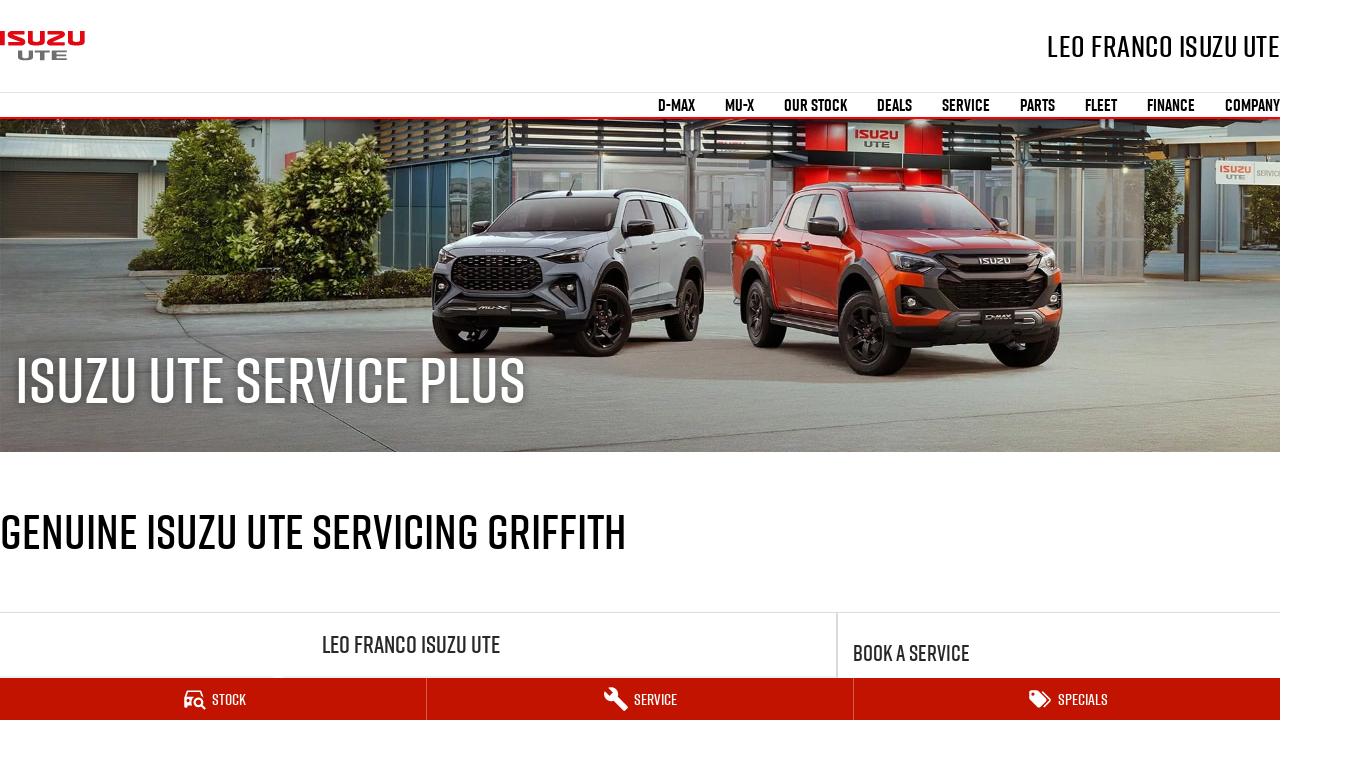

--- FILE ---
content_type: text/html; charset=UTF-8
request_url: https://www.leofrancoisuzuute.com.au/service/
body_size: 36441
content:
<!DOCTYPE html><html lang="en" data-imotor-site="true"><head><meta charSet="utf-8"/><meta http-equiv="x-ua-compatible" content="ie=edge"/><meta name="viewport" content="width=device-width, initial-scale=1, shrink-to-fit=no"/><meta name="generator" content="Gatsby 5.14.6"/><meta name="description" content="Leo Franco Isuzu UTE is an authorised Isuzu UTE Service Centre in Griffith, NSW. With factory trained technicians, why not book your next service online today." data-gatsby-head="true"/><meta name="x-powered-by" content="iMotor" data-gatsby-head="true"/><meta name="version" content="3.1.15" data-gatsby-head="true"/><meta name="published" content="Sun Feb 01 2026 21:50:56 GMT+0000 (Coordinated Universal Time)" data-gatsby-head="true"/><meta name="google-site-verification" content="vf7QV7wgDM9iGNNbkoJpe_xjH9poI2bVVcbgSIp5Ov0" data-gatsby-head="true"/><meta property="og:url" content="https://www.leofrancoisuzuute.com.au/service/" data-gatsby-head="true"/><meta property="og:site_name" content="Leo Franco Isuzu UTE" data-gatsby-head="true"/><meta property="og:title" content="Isuzu UTE Service Centre Griffith, NSW | Car Service Griffith | Leo Franco Isuzu UTE" data-gatsby-head="true"/><meta property="og:description" content="Leo Franco Isuzu UTE is an authorised Isuzu UTE Service Centre in Griffith, NSW. With factory trained technicians, why not book your next service online today." data-gatsby-head="true"/><meta property="og:type" content="website" data-gatsby-head="true"/><meta property="twitter:card" content="summary" data-gatsby-head="true"/><meta property="twitter:creator" content="Leo Franco Isuzu UTE" data-gatsby-head="true"/><meta property="twitter:title" content="Isuzu UTE Service Centre Griffith, NSW | Car Service Griffith | Leo Franco Isuzu UTE" data-gatsby-head="true"/><meta property="twitter:description" content="Leo Franco Isuzu UTE is an authorised Isuzu UTE Service Centre in Griffith, NSW. With factory trained technicians, why not book your next service online today." data-gatsby-head="true"/><style data-href="/styles.498ad60c8b9964c9936f.css" data-identity="gatsby-global-css">@charset "UTF-8";.react-datepicker__month-read-view--down-arrow,.react-datepicker__month-year-read-view--down-arrow,.react-datepicker__navigation-icon:before,.react-datepicker__year-read-view--down-arrow{border-color:#ccc;border-style:solid;border-width:3px 3px 0 0;content:"";display:block;height:9px;position:absolute;top:6px;width:9px}.react-datepicker-wrapper{border:0;display:inline-block;padding:0}.react-datepicker{background-color:#fff;border:1px solid #aeaeae;border-radius:.3rem;color:#000;display:inline-block;font-family:Helvetica Neue,helvetica,arial,sans-serif;font-size:.8rem;line-height:normal;position:relative}.react-datepicker--time-only .react-datepicker__time-container{border-left:0}.react-datepicker--time-only .react-datepicker__time,.react-datepicker--time-only .react-datepicker__time-box{border-bottom-left-radius:.3rem;border-bottom-right-radius:.3rem}.react-datepicker-popper{line-height:0;z-index:1}.react-datepicker-popper .react-datepicker__triangle{stroke:#aeaeae}.react-datepicker-popper[data-placement^=bottom] .react-datepicker__triangle{fill:#f0f0f0;color:#f0f0f0}.react-datepicker-popper[data-placement^=top] .react-datepicker__triangle{fill:#fff;color:#fff}.react-datepicker__header{background-color:#f0f0f0;border-bottom:1px solid #aeaeae;border-top-left-radius:.3rem;padding:8px 0;position:relative;text-align:center}.react-datepicker__header--time{padding-bottom:8px;padding-left:5px;padding-right:5px}.react-datepicker__header--time:not(.react-datepicker__header--time--only){border-top-left-radius:0}.react-datepicker__header:not(.react-datepicker__header--has-time-select){border-top-right-radius:.3rem}.react-datepicker__month-dropdown-container--scroll,.react-datepicker__month-dropdown-container--select,.react-datepicker__month-year-dropdown-container--scroll,.react-datepicker__month-year-dropdown-container--select,.react-datepicker__year-dropdown-container--scroll,.react-datepicker__year-dropdown-container--select{display:inline-block;margin:0 15px}.react-datepicker-time__header,.react-datepicker-year-header,.react-datepicker__current-month{color:#000;font-size:.944rem;font-weight:700;margin-top:0}h2.react-datepicker__current-month{margin:0;padding:0}.react-datepicker-time__header{overflow:hidden;text-overflow:ellipsis;white-space:nowrap}.react-datepicker__navigation{align-items:center;background:none;border:none;cursor:pointer;display:flex;height:32px;justify-content:center;overflow:hidden;padding:0;position:absolute;text-align:center;text-indent:-999em;top:2px;width:32px;z-index:1}.react-datepicker__navigation--previous{left:2px}.react-datepicker__navigation--next{right:2px}.react-datepicker__navigation--next--with-time:not(.react-datepicker__navigation--next--with-today-button){right:85px}.react-datepicker__navigation--years{display:block;margin-left:auto;margin-right:auto;position:relative;top:0}.react-datepicker__navigation--years-previous{top:4px}.react-datepicker__navigation--years-upcoming{top:-4px}.react-datepicker__navigation:hover :before{border-color:#a6a6a6}.react-datepicker__navigation-icon{font-size:20px;position:relative;top:-1px;width:0}.react-datepicker__navigation-icon--next{left:-2px}.react-datepicker__navigation-icon--next:before{left:-7px;transform:rotate(45deg)}.react-datepicker__navigation-icon--previous{right:-2px}.react-datepicker__navigation-icon--previous:before{right:-7px;transform:rotate(225deg)}.react-datepicker__month-container{float:left}.react-datepicker__year{margin:.4rem;text-align:center}.react-datepicker__year-wrapper{display:flex;flex-wrap:wrap;max-width:180px}.react-datepicker__year .react-datepicker__year-text{display:inline-block;margin:2px;width:4rem}.react-datepicker__month{margin:.4rem;text-align:center}.react-datepicker__month .react-datepicker__month-text,.react-datepicker__month .react-datepicker__quarter-text{display:inline-block;margin:2px;width:4rem}.react-datepicker__input-time-container{clear:both;float:left;margin:5px 0 10px 15px;text-align:left;width:100%}.react-datepicker__input-time-container .react-datepicker-time__caption,.react-datepicker__input-time-container .react-datepicker-time__input-container{display:inline-block}.react-datepicker__input-time-container .react-datepicker-time__input-container .react-datepicker-time__input{display:inline-block;margin-left:10px}.react-datepicker__input-time-container .react-datepicker-time__input-container .react-datepicker-time__input input{width:auto}.react-datepicker__input-time-container .react-datepicker-time__input-container .react-datepicker-time__input input[type=time]::-webkit-inner-spin-button,.react-datepicker__input-time-container .react-datepicker-time__input-container .react-datepicker-time__input input[type=time]::-webkit-outer-spin-button{-webkit-appearance:none;margin:0}.react-datepicker__input-time-container .react-datepicker-time__input-container .react-datepicker-time__input input[type=time]{-moz-appearance:textfield}.react-datepicker__input-time-container .react-datepicker-time__input-container .react-datepicker-time__delimiter{display:inline-block;margin-left:5px}.react-datepicker__time-container{border-left:1px solid #aeaeae;float:right;width:85px}.react-datepicker__time-container--with-today-button{border:1px solid #aeaeae;border-radius:.3rem;display:inline;position:absolute;right:-87px;top:0}.react-datepicker__time-container .react-datepicker__time{background:#fff;border-bottom-right-radius:.3rem;position:relative}.react-datepicker__time-container .react-datepicker__time .react-datepicker__time-box{border-bottom-right-radius:.3rem;margin:0 auto;overflow-x:hidden;text-align:center;width:85px}.react-datepicker__time-container .react-datepicker__time .react-datepicker__time-box ul.react-datepicker__time-list{box-sizing:content-box;height:calc(195px + .85rem);list-style:none;margin:0;overflow-y:scroll;padding-left:0;padding-right:0;width:100%}.react-datepicker__time-container .react-datepicker__time .react-datepicker__time-box ul.react-datepicker__time-list li.react-datepicker__time-list-item{height:30px;padding:5px 10px;white-space:nowrap}.react-datepicker__time-container .react-datepicker__time .react-datepicker__time-box ul.react-datepicker__time-list li.react-datepicker__time-list-item:hover{background-color:#f0f0f0;cursor:pointer}.react-datepicker__time-container .react-datepicker__time .react-datepicker__time-box ul.react-datepicker__time-list li.react-datepicker__time-list-item--selected{background-color:#216ba5;color:#fff;font-weight:700}.react-datepicker__time-container .react-datepicker__time .react-datepicker__time-box ul.react-datepicker__time-list li.react-datepicker__time-list-item--selected:hover{background-color:#216ba5}.react-datepicker__time-container .react-datepicker__time .react-datepicker__time-box ul.react-datepicker__time-list li.react-datepicker__time-list-item--disabled{color:#ccc}.react-datepicker__time-container .react-datepicker__time .react-datepicker__time-box ul.react-datepicker__time-list li.react-datepicker__time-list-item--disabled:hover{background-color:transparent;cursor:default}.react-datepicker__week-number{color:#ccc;display:inline-block;line-height:1.7rem;margin:.166rem;text-align:center;width:1.7rem}.react-datepicker__week-number.react-datepicker__week-number--clickable{cursor:pointer}.react-datepicker__week-number.react-datepicker__week-number--clickable:not(.react-datepicker__week-number--selected,.react-datepicker__week-number--keyboard-selected):hover{background-color:#f0f0f0;border-radius:.3rem}.react-datepicker__week-number--selected{background-color:#216ba5;border-radius:.3rem;color:#fff}.react-datepicker__week-number--selected:hover{background-color:#1d5d90}.react-datepicker__week-number--keyboard-selected{background-color:#2a87d0;border-radius:.3rem;color:#fff}.react-datepicker__week-number--keyboard-selected:hover{background-color:#1d5d90}.react-datepicker__day-names{margin-bottom:-8px;white-space:nowrap}.react-datepicker__week{white-space:nowrap}.react-datepicker__day,.react-datepicker__day-name,.react-datepicker__time-name{color:#000;display:inline-block;line-height:1.7rem;margin:.166rem;text-align:center;width:1.7rem}.react-datepicker__day,.react-datepicker__month-text,.react-datepicker__quarter-text,.react-datepicker__year-text{cursor:pointer}.react-datepicker__day:hover,.react-datepicker__month-text:hover,.react-datepicker__quarter-text:hover,.react-datepicker__year-text:hover{background-color:#f0f0f0;border-radius:.3rem}.react-datepicker__day--today,.react-datepicker__month-text--today,.react-datepicker__quarter-text--today,.react-datepicker__year-text--today{font-weight:700}.react-datepicker__day--highlighted,.react-datepicker__month-text--highlighted,.react-datepicker__quarter-text--highlighted,.react-datepicker__year-text--highlighted{background-color:#3dcc4a;border-radius:.3rem;color:#fff}.react-datepicker__day--highlighted:hover,.react-datepicker__month-text--highlighted:hover,.react-datepicker__quarter-text--highlighted:hover,.react-datepicker__year-text--highlighted:hover{background-color:#32be3f}.react-datepicker__day--highlighted-custom-1,.react-datepicker__month-text--highlighted-custom-1,.react-datepicker__quarter-text--highlighted-custom-1,.react-datepicker__year-text--highlighted-custom-1{color:#f0f}.react-datepicker__day--highlighted-custom-2,.react-datepicker__month-text--highlighted-custom-2,.react-datepicker__quarter-text--highlighted-custom-2,.react-datepicker__year-text--highlighted-custom-2{color:green}.react-datepicker__day--holidays,.react-datepicker__month-text--holidays,.react-datepicker__quarter-text--holidays,.react-datepicker__year-text--holidays{background-color:#ff6803;border-radius:.3rem;color:#fff;position:relative}.react-datepicker__day--holidays .overlay,.react-datepicker__month-text--holidays .overlay,.react-datepicker__quarter-text--holidays .overlay,.react-datepicker__year-text--holidays .overlay{background-color:#333;border-radius:4px;bottom:100%;color:#fff;left:50%;opacity:0;padding:4px;position:absolute;transform:translateX(-50%);transition:visibility 0s,opacity .3s ease-in-out;visibility:hidden;white-space:nowrap}.react-datepicker__day--holidays:hover,.react-datepicker__month-text--holidays:hover,.react-datepicker__quarter-text--holidays:hover,.react-datepicker__year-text--holidays:hover{background-color:#cf5300}.react-datepicker__day--holidays:hover .overlay,.react-datepicker__month-text--holidays:hover .overlay,.react-datepicker__quarter-text--holidays:hover .overlay,.react-datepicker__year-text--holidays:hover .overlay{opacity:1;visibility:visible}.react-datepicker__day--in-range,.react-datepicker__day--in-selecting-range,.react-datepicker__day--selected,.react-datepicker__month-text--in-range,.react-datepicker__month-text--in-selecting-range,.react-datepicker__month-text--selected,.react-datepicker__quarter-text--in-range,.react-datepicker__quarter-text--in-selecting-range,.react-datepicker__quarter-text--selected,.react-datepicker__year-text--in-range,.react-datepicker__year-text--in-selecting-range,.react-datepicker__year-text--selected{background-color:#216ba5;border-radius:.3rem;color:#fff}.react-datepicker__day--in-range:hover,.react-datepicker__day--in-selecting-range:hover,.react-datepicker__day--selected:hover,.react-datepicker__month-text--in-range:hover,.react-datepicker__month-text--in-selecting-range:hover,.react-datepicker__month-text--selected:hover,.react-datepicker__quarter-text--in-range:hover,.react-datepicker__quarter-text--in-selecting-range:hover,.react-datepicker__quarter-text--selected:hover,.react-datepicker__year-text--in-range:hover,.react-datepicker__year-text--in-selecting-range:hover,.react-datepicker__year-text--selected:hover{background-color:#1d5d90}.react-datepicker__day--keyboard-selected,.react-datepicker__month-text--keyboard-selected,.react-datepicker__quarter-text--keyboard-selected,.react-datepicker__year-text--keyboard-selected{background-color:#bad9f1;border-radius:.3rem;color:#000}.react-datepicker__day--keyboard-selected:hover,.react-datepicker__month-text--keyboard-selected:hover,.react-datepicker__quarter-text--keyboard-selected:hover,.react-datepicker__year-text--keyboard-selected:hover{background-color:#1d5d90}.react-datepicker__day--in-selecting-range:not(.react-datepicker__day--in-range,.react-datepicker__month-text--in-range,.react-datepicker__quarter-text--in-range,.react-datepicker__year-text--in-range),.react-datepicker__month-text--in-selecting-range:not(.react-datepicker__day--in-range,.react-datepicker__month-text--in-range,.react-datepicker__quarter-text--in-range,.react-datepicker__year-text--in-range),.react-datepicker__quarter-text--in-selecting-range:not(.react-datepicker__day--in-range,.react-datepicker__month-text--in-range,.react-datepicker__quarter-text--in-range,.react-datepicker__year-text--in-range),.react-datepicker__year-text--in-selecting-range:not(.react-datepicker__day--in-range,.react-datepicker__month-text--in-range,.react-datepicker__quarter-text--in-range,.react-datepicker__year-text--in-range){background-color:rgba(33,107,165,.5)}.react-datepicker__month--selecting-range .react-datepicker__day--in-range:not(.react-datepicker__day--in-selecting-range,.react-datepicker__month-text--in-selecting-range,.react-datepicker__quarter-text--in-selecting-range,.react-datepicker__year-text--in-selecting-range),.react-datepicker__month--selecting-range .react-datepicker__month-text--in-range:not(.react-datepicker__day--in-selecting-range,.react-datepicker__month-text--in-selecting-range,.react-datepicker__quarter-text--in-selecting-range,.react-datepicker__year-text--in-selecting-range),.react-datepicker__month--selecting-range .react-datepicker__quarter-text--in-range:not(.react-datepicker__day--in-selecting-range,.react-datepicker__month-text--in-selecting-range,.react-datepicker__quarter-text--in-selecting-range,.react-datepicker__year-text--in-selecting-range),.react-datepicker__month--selecting-range .react-datepicker__year-text--in-range:not(.react-datepicker__day--in-selecting-range,.react-datepicker__month-text--in-selecting-range,.react-datepicker__quarter-text--in-selecting-range,.react-datepicker__year-text--in-selecting-range),.react-datepicker__year--selecting-range .react-datepicker__day--in-range:not(.react-datepicker__day--in-selecting-range,.react-datepicker__month-text--in-selecting-range,.react-datepicker__quarter-text--in-selecting-range,.react-datepicker__year-text--in-selecting-range),.react-datepicker__year--selecting-range .react-datepicker__month-text--in-range:not(.react-datepicker__day--in-selecting-range,.react-datepicker__month-text--in-selecting-range,.react-datepicker__quarter-text--in-selecting-range,.react-datepicker__year-text--in-selecting-range),.react-datepicker__year--selecting-range .react-datepicker__quarter-text--in-range:not(.react-datepicker__day--in-selecting-range,.react-datepicker__month-text--in-selecting-range,.react-datepicker__quarter-text--in-selecting-range,.react-datepicker__year-text--in-selecting-range),.react-datepicker__year--selecting-range .react-datepicker__year-text--in-range:not(.react-datepicker__day--in-selecting-range,.react-datepicker__month-text--in-selecting-range,.react-datepicker__quarter-text--in-selecting-range,.react-datepicker__year-text--in-selecting-range){background-color:#f0f0f0;color:#000}.react-datepicker__day--disabled,.react-datepicker__month-text--disabled,.react-datepicker__quarter-text--disabled,.react-datepicker__year-text--disabled{color:#ccc;cursor:default}.react-datepicker__day--disabled:hover,.react-datepicker__month-text--disabled:hover,.react-datepicker__quarter-text--disabled:hover,.react-datepicker__year-text--disabled:hover{background-color:transparent}.react-datepicker__day--disabled .overlay,.react-datepicker__month-text--disabled .overlay,.react-datepicker__quarter-text--disabled .overlay,.react-datepicker__year-text--disabled .overlay{background-color:#333;border-radius:4px;bottom:70%;color:#fff;left:50%;opacity:0;padding:4px;position:absolute;transform:translateX(-50%);transition:visibility 0s,opacity .3s ease-in-out;visibility:hidden;white-space:nowrap}.react-datepicker__input-container{display:inline-block;position:relative;width:100%}.react-datepicker__input-container .react-datepicker__calendar-icon{box-sizing:content-box;padding:.5rem;position:absolute}.react-datepicker__view-calendar-icon input{padding:6px 10px 5px 25px}.react-datepicker__month-read-view,.react-datepicker__month-year-read-view,.react-datepicker__year-read-view{border:1px solid transparent;border-radius:.3rem;position:relative}.react-datepicker__month-read-view:hover,.react-datepicker__month-year-read-view:hover,.react-datepicker__year-read-view:hover{cursor:pointer}.react-datepicker__month-read-view:hover .react-datepicker__month-read-view--down-arrow,.react-datepicker__month-read-view:hover .react-datepicker__year-read-view--down-arrow,.react-datepicker__month-year-read-view:hover .react-datepicker__month-read-view--down-arrow,.react-datepicker__month-year-read-view:hover .react-datepicker__year-read-view--down-arrow,.react-datepicker__year-read-view:hover .react-datepicker__month-read-view--down-arrow,.react-datepicker__year-read-view:hover .react-datepicker__year-read-view--down-arrow{border-top-color:#b3b3b3}.react-datepicker__month-read-view--down-arrow,.react-datepicker__month-year-read-view--down-arrow,.react-datepicker__year-read-view--down-arrow{right:-16px;top:0;transform:rotate(135deg)}.react-datepicker__month-dropdown,.react-datepicker__month-year-dropdown,.react-datepicker__year-dropdown{background-color:#f0f0f0;border:1px solid #aeaeae;border-radius:.3rem;left:25%;position:absolute;text-align:center;top:30px;width:50%;z-index:1}.react-datepicker__month-dropdown:hover,.react-datepicker__month-year-dropdown:hover,.react-datepicker__year-dropdown:hover{cursor:pointer}.react-datepicker__month-dropdown--scrollable,.react-datepicker__month-year-dropdown--scrollable,.react-datepicker__year-dropdown--scrollable{height:150px;overflow-y:scroll}.react-datepicker__month-option,.react-datepicker__month-year-option,.react-datepicker__year-option{display:block;line-height:20px;margin-left:auto;margin-right:auto;width:100%}.react-datepicker__month-option:first-of-type,.react-datepicker__month-year-option:first-of-type,.react-datepicker__year-option:first-of-type{border-top-left-radius:.3rem;border-top-right-radius:.3rem}.react-datepicker__month-option:last-of-type,.react-datepicker__month-year-option:last-of-type,.react-datepicker__year-option:last-of-type{border-bottom-left-radius:.3rem;border-bottom-right-radius:.3rem;-webkit-user-select:none;user-select:none}.react-datepicker__month-option:hover,.react-datepicker__month-year-option:hover,.react-datepicker__year-option:hover{background-color:#ccc}.react-datepicker__month-option:hover .react-datepicker__navigation--years-upcoming,.react-datepicker__month-year-option:hover .react-datepicker__navigation--years-upcoming,.react-datepicker__year-option:hover .react-datepicker__navigation--years-upcoming{border-bottom-color:#b3b3b3}.react-datepicker__month-option:hover .react-datepicker__navigation--years-previous,.react-datepicker__month-year-option:hover .react-datepicker__navigation--years-previous,.react-datepicker__year-option:hover .react-datepicker__navigation--years-previous{border-top-color:#b3b3b3}.react-datepicker__month-option--selected,.react-datepicker__month-year-option--selected,.react-datepicker__year-option--selected{left:15px;position:absolute}.react-datepicker__close-icon{background-color:transparent;border:0;cursor:pointer;display:table-cell;height:100%;outline:0;padding:0 6px 0 0;position:absolute;right:0;top:0;vertical-align:middle}.react-datepicker__close-icon:after{background-color:#216ba5;border-radius:50%;color:#fff;content:"×";cursor:pointer;display:table-cell;font-size:12px;height:16px;line-height:1;padding:2px;text-align:center;vertical-align:middle;width:16px}.react-datepicker__close-icon--disabled{cursor:default}.react-datepicker__close-icon--disabled:after{background-color:#ccc;cursor:default}.react-datepicker__today-button{background:#f0f0f0;border-top:1px solid #aeaeae;clear:left;cursor:pointer;font-weight:700;padding:5px 0;text-align:center}.react-datepicker__portal{align-items:center;background-color:rgba(0,0,0,.8);display:flex;height:100vh;justify-content:center;left:0;position:fixed;top:0;width:100vw;z-index:2147483647}.react-datepicker__portal .react-datepicker__day,.react-datepicker__portal .react-datepicker__day-name,.react-datepicker__portal .react-datepicker__time-name{line-height:3rem;width:3rem}@media (max-height:550px),(max-width:400px){.react-datepicker__portal .react-datepicker__day,.react-datepicker__portal .react-datepicker__day-name,.react-datepicker__portal .react-datepicker__time-name{line-height:2rem;width:2rem}}.react-datepicker__portal .react-datepicker-time__header,.react-datepicker__portal .react-datepicker__current-month{font-size:1.44rem}.react-datepicker__children-container{height:auto;margin:.4rem;padding-left:.2rem;padding-right:.2rem;width:13.8rem}.react-datepicker__aria-live{border:0;clip-path:circle(0);height:1px;margin:-1px;overflow:hidden;padding:0;position:absolute;white-space:nowrap;width:1px}.react-datepicker__calendar-icon{height:1em;vertical-align:-.125em;width:1em}.rc-slider{border-radius:6px;height:14px;padding:5px 0;position:relative;touch-action:none;width:100%}.rc-slider,.rc-slider *{-webkit-tap-highlight-color:rgba(0,0,0,0);box-sizing:border-box}.rc-slider-rail{background-color:#e9e9e9;border-radius:6px;height:4px;position:absolute;width:100%}.rc-slider-track,.rc-slider-tracks{background-color:#abe2fb;border-radius:6px;height:4px;position:absolute}.rc-slider-track-draggable{background-clip:content-box;border-bottom:5px solid transparent;border-top:5px solid transparent;box-sizing:content-box;transform:translateY(-5px);z-index:1}.rc-slider-handle{background-color:#fff;border:2px solid #96dbfa;border-radius:50%;cursor:pointer;cursor:grab;height:14px;margin-top:-5px;opacity:.8;position:absolute;touch-action:pan-x;width:14px;z-index:1}.rc-slider-handle-dragging.rc-slider-handle-dragging.rc-slider-handle-dragging{border-color:#57c5f7;box-shadow:0 0 0 5px #96dbfa}.rc-slider-handle:focus{box-shadow:none;outline:none}.rc-slider-handle:focus-visible{border-color:#2db7f5;box-shadow:0 0 0 3px #96dbfa}.rc-slider-handle-click-focused:focus{border-color:#96dbfa;box-shadow:unset}.rc-slider-handle:hover{border-color:#57c5f7}.rc-slider-handle:active{border-color:#57c5f7;box-shadow:0 0 5px #57c5f7;cursor:grabbing}.rc-slider-mark{font-size:12px;left:0;position:absolute;top:18px;width:100%}.rc-slider-mark-text{color:#999;cursor:pointer;display:inline-block;position:absolute;text-align:center;vertical-align:middle}.rc-slider-mark-text-active{color:#666}.rc-slider-step{background:transparent;height:4px;position:absolute;width:100%}.rc-slider-dot{background-color:#fff;border:2px solid #e9e9e9;border-radius:50%;bottom:-2px;cursor:pointer;height:8px;position:absolute;vertical-align:middle;width:8px}.rc-slider-dot-active{border-color:#96dbfa}.rc-slider-dot-reverse{margin-right:-4px}.rc-slider-disabled{background-color:#e9e9e9}.rc-slider-disabled .rc-slider-track{background-color:#ccc}.rc-slider-disabled .rc-slider-dot,.rc-slider-disabled .rc-slider-handle{background-color:#fff;border-color:#ccc;box-shadow:none;cursor:not-allowed}.rc-slider-disabled .rc-slider-dot,.rc-slider-disabled .rc-slider-mark-text{cursor:not-allowed!important}.rc-slider-vertical{height:100%;padding:0 5px;width:14px}.rc-slider-vertical .rc-slider-rail{height:100%;width:4px}.rc-slider-vertical .rc-slider-track{bottom:0;left:5px;width:4px}.rc-slider-vertical .rc-slider-track-draggable{border-bottom:0;border-left:5px solid transparent;border-right:5px solid transparent;border-top:0;transform:translateX(-5px)}.rc-slider-vertical .rc-slider-handle{margin-left:-5px;margin-top:0;position:absolute;touch-action:pan-y;z-index:1}.rc-slider-vertical .rc-slider-mark{height:100%;left:18px;top:0}.rc-slider-vertical .rc-slider-step{height:100%;width:4px}.rc-slider-vertical .rc-slider-dot{margin-left:-2px}.rc-slider-tooltip-zoom-down-appear,.rc-slider-tooltip-zoom-down-enter,.rc-slider-tooltip-zoom-down-leave{animation-duration:.3s;animation-fill-mode:both;animation-play-state:paused;display:block!important}.rc-slider-tooltip-zoom-down-appear.rc-slider-tooltip-zoom-down-appear-active,.rc-slider-tooltip-zoom-down-enter.rc-slider-tooltip-zoom-down-enter-active{animation-name:rcSliderTooltipZoomDownIn;animation-play-state:running}.rc-slider-tooltip-zoom-down-leave.rc-slider-tooltip-zoom-down-leave-active{animation-name:rcSliderTooltipZoomDownOut;animation-play-state:running}.rc-slider-tooltip-zoom-down-appear,.rc-slider-tooltip-zoom-down-enter{animation-timing-function:cubic-bezier(.23,1,.32,1);transform:scale(0)}.rc-slider-tooltip-zoom-down-leave{animation-timing-function:cubic-bezier(.755,.05,.855,.06)}@keyframes rcSliderTooltipZoomDownIn{0%{opacity:0;transform:scale(0);transform-origin:50% 100%}to{transform:scale(1);transform-origin:50% 100%}}@keyframes rcSliderTooltipZoomDownOut{0%{transform:scale(1);transform-origin:50% 100%}to{opacity:0;transform:scale(0);transform-origin:50% 100%}}.rc-slider-tooltip{left:-9999px;position:absolute;top:-9999px;visibility:visible}.rc-slider-tooltip,.rc-slider-tooltip *{-webkit-tap-highlight-color:rgba(0,0,0,0);box-sizing:border-box}.rc-slider-tooltip-hidden{display:none}.rc-slider-tooltip-placement-top{padding:4px 0 8px}.rc-slider-tooltip-inner{background-color:#6c6c6c;border-radius:6px;box-shadow:0 0 4px #d9d9d9;color:#fff;font-size:12px;height:24px;line-height:1;min-width:24px;padding:6px 2px;text-align:center;text-decoration:none}.rc-slider-tooltip-arrow{border-color:transparent;border-style:solid;height:0;position:absolute;width:0}.rc-slider-tooltip-placement-top .rc-slider-tooltip-arrow{border-top-color:#6c6c6c;border-width:4px 4px 0;bottom:4px;left:50%;margin-left:-4px}.mapboxgl-map{-webkit-tap-highlight-color:rgb(0 0 0/0);font:12px/20px Helvetica Neue,Arial,Helvetica,sans-serif;overflow:hidden;position:relative}.mapboxgl-canvas{left:0;position:absolute;top:0}.mapboxgl-map:-webkit-full-screen{height:100%;width:100%}.mapboxgl-canary{background-color:salmon}.mapboxgl-canvas-container.mapboxgl-interactive,.mapboxgl-ctrl-group button.mapboxgl-ctrl-compass{cursor:grab;-webkit-user-select:none;user-select:none}.mapboxgl-canvas-container.mapboxgl-interactive.mapboxgl-track-pointer{cursor:pointer}.mapboxgl-canvas-container.mapboxgl-interactive:active,.mapboxgl-ctrl-group button.mapboxgl-ctrl-compass:active{cursor:grabbing}.mapboxgl-canvas-container.mapboxgl-touch-zoom-rotate,.mapboxgl-canvas-container.mapboxgl-touch-zoom-rotate .mapboxgl-canvas{touch-action:pan-x pan-y}.mapboxgl-canvas-container.mapboxgl-touch-drag-pan,.mapboxgl-canvas-container.mapboxgl-touch-drag-pan .mapboxgl-canvas{touch-action:pinch-zoom}.mapboxgl-canvas-container.mapboxgl-touch-zoom-rotate.mapboxgl-touch-drag-pan,.mapboxgl-canvas-container.mapboxgl-touch-zoom-rotate.mapboxgl-touch-drag-pan .mapboxgl-canvas{touch-action:none}.mapboxgl-ctrl-bottom-left,.mapboxgl-ctrl-bottom-right,.mapboxgl-ctrl-top-left,.mapboxgl-ctrl-top-right{pointer-events:none;position:absolute;z-index:2}.mapboxgl-ctrl-top-left{left:0;top:0}.mapboxgl-ctrl-top-right{right:0;top:0}.mapboxgl-ctrl-bottom-left{bottom:0;left:0}.mapboxgl-ctrl-bottom-right{bottom:0;right:0}.mapboxgl-ctrl{clear:both;pointer-events:auto;transform:translate(0)}.mapboxgl-ctrl-top-left .mapboxgl-ctrl{float:left;margin:10px 0 0 10px}.mapboxgl-ctrl-top-right .mapboxgl-ctrl{float:right;margin:10px 10px 0 0}.mapboxgl-ctrl-bottom-left .mapboxgl-ctrl{float:left;margin:0 0 10px 10px}.mapboxgl-ctrl-bottom-right .mapboxgl-ctrl{float:right;margin:0 10px 10px 0}.mapboxgl-ctrl-group{background:#fff;border-radius:4px}.mapboxgl-ctrl-group:not(:empty){box-shadow:0 0 0 2px rgba(0,0,0,.1)}@media (-ms-high-contrast:active){.mapboxgl-ctrl-group:not(:empty){box-shadow:0 0 0 2px ButtonText}}.mapboxgl-ctrl-group button{background-color:transparent;border:0;box-sizing:border-box;cursor:pointer;display:block;height:29px;outline:none;overflow:hidden;padding:0;width:29px}.mapboxgl-ctrl-group button+button{border-top:1px solid #ddd}.mapboxgl-ctrl button .mapboxgl-ctrl-icon{background-position:50%;background-repeat:no-repeat;display:block;height:100%;width:100%}@media (-ms-high-contrast:active){.mapboxgl-ctrl-icon{background-color:transparent}.mapboxgl-ctrl-group button+button{border-top:1px solid ButtonText}}.mapboxgl-ctrl-attrib-button:focus,.mapboxgl-ctrl-group button:focus{box-shadow:0 0 2px 2px #0096ff}.mapboxgl-ctrl button:disabled{cursor:not-allowed}.mapboxgl-ctrl button:disabled .mapboxgl-ctrl-icon{opacity:.25}.mapboxgl-ctrl-group button:first-child{border-radius:4px 4px 0 0}.mapboxgl-ctrl-group button:last-child{border-radius:0 0 4px 4px}.mapboxgl-ctrl-group button:only-child{border-radius:inherit}.mapboxgl-ctrl button:not(:disabled):hover{background-color:rgb(0 0 0/5%)}.mapboxgl-ctrl-group button:focus:focus-visible{box-shadow:0 0 2px 2px #0096ff}.mapboxgl-ctrl-group button:focus:not(:focus-visible){box-shadow:none}.mapboxgl-ctrl button.mapboxgl-ctrl-zoom-out .mapboxgl-ctrl-icon{background-image:url("data:image/svg+xml;charset=utf-8,%3Csvg xmlns='http://www.w3.org/2000/svg' fill='%23333' viewBox='0 0 29 29'%3E%3Cpath d='M10 13c-.75 0-1.5.75-1.5 1.5S9.25 16 10 16h9c.75 0 1.5-.75 1.5-1.5S19.75 13 19 13h-9z'/%3E%3C/svg%3E")}.mapboxgl-ctrl button.mapboxgl-ctrl-zoom-in .mapboxgl-ctrl-icon{background-image:url("data:image/svg+xml;charset=utf-8,%3Csvg xmlns='http://www.w3.org/2000/svg' fill='%23333' viewBox='0 0 29 29'%3E%3Cpath d='M14.5 8.5c-.75 0-1.5.75-1.5 1.5v3h-3c-.75 0-1.5.75-1.5 1.5S9.25 16 10 16h3v3c0 .75.75 1.5 1.5 1.5S16 19.75 16 19v-3h3c.75 0 1.5-.75 1.5-1.5S19.75 13 19 13h-3v-3c0-.75-.75-1.5-1.5-1.5z'/%3E%3C/svg%3E")}@media (-ms-high-contrast:active){.mapboxgl-ctrl button.mapboxgl-ctrl-zoom-out .mapboxgl-ctrl-icon{background-image:url("data:image/svg+xml;charset=utf-8,%3Csvg xmlns='http://www.w3.org/2000/svg' fill='%23fff' viewBox='0 0 29 29'%3E%3Cpath d='M10 13c-.75 0-1.5.75-1.5 1.5S9.25 16 10 16h9c.75 0 1.5-.75 1.5-1.5S19.75 13 19 13h-9z'/%3E%3C/svg%3E")}.mapboxgl-ctrl button.mapboxgl-ctrl-zoom-in .mapboxgl-ctrl-icon{background-image:url("data:image/svg+xml;charset=utf-8,%3Csvg xmlns='http://www.w3.org/2000/svg' fill='%23fff' viewBox='0 0 29 29'%3E%3Cpath d='M14.5 8.5c-.75 0-1.5.75-1.5 1.5v3h-3c-.75 0-1.5.75-1.5 1.5S9.25 16 10 16h3v3c0 .75.75 1.5 1.5 1.5S16 19.75 16 19v-3h3c.75 0 1.5-.75 1.5-1.5S19.75 13 19 13h-3v-3c0-.75-.75-1.5-1.5-1.5z'/%3E%3C/svg%3E")}}@media (-ms-high-contrast:black-on-white){.mapboxgl-ctrl button.mapboxgl-ctrl-zoom-out .mapboxgl-ctrl-icon{background-image:url("data:image/svg+xml;charset=utf-8,%3Csvg xmlns='http://www.w3.org/2000/svg' viewBox='0 0 29 29'%3E%3Cpath d='M10 13c-.75 0-1.5.75-1.5 1.5S9.25 16 10 16h9c.75 0 1.5-.75 1.5-1.5S19.75 13 19 13h-9z'/%3E%3C/svg%3E")}.mapboxgl-ctrl button.mapboxgl-ctrl-zoom-in .mapboxgl-ctrl-icon{background-image:url("data:image/svg+xml;charset=utf-8,%3Csvg xmlns='http://www.w3.org/2000/svg' viewBox='0 0 29 29'%3E%3Cpath d='M14.5 8.5c-.75 0-1.5.75-1.5 1.5v3h-3c-.75 0-1.5.75-1.5 1.5S9.25 16 10 16h3v3c0 .75.75 1.5 1.5 1.5S16 19.75 16 19v-3h3c.75 0 1.5-.75 1.5-1.5S19.75 13 19 13h-3v-3c0-.75-.75-1.5-1.5-1.5z'/%3E%3C/svg%3E")}}.mapboxgl-ctrl button.mapboxgl-ctrl-fullscreen .mapboxgl-ctrl-icon{background-image:url("data:image/svg+xml;charset=utf-8,%3Csvg xmlns='http://www.w3.org/2000/svg' fill='%23333' viewBox='0 0 29 29'%3E%3Cpath d='M24 16v5.5c0 1.75-.75 2.5-2.5 2.5H16v-1l3-1.5-4-5.5 1-1 5.5 4 1.5-3h1zM6 16l1.5 3 5.5-4 1 1-4 5.5 3 1.5v1H7.5C5.75 24 5 23.25 5 21.5V16h1zm7-11v1l-3 1.5 4 5.5-1 1-5.5-4L6 13H5V7.5C5 5.75 5.75 5 7.5 5H13zm11 2.5c0-1.75-.75-2.5-2.5-2.5H16v1l3 1.5-4 5.5 1 1 5.5-4 1.5 3h1V7.5z'/%3E%3C/svg%3E")}.mapboxgl-ctrl button.mapboxgl-ctrl-shrink .mapboxgl-ctrl-icon{background-image:url("data:image/svg+xml;charset=utf-8,%3Csvg xmlns='http://www.w3.org/2000/svg' viewBox='0 0 29 29'%3E%3Cpath d='M18.5 16c-1.75 0-2.5.75-2.5 2.5V24h1l1.5-3 5.5 4 1-1-4-5.5 3-1.5v-1h-5.5zM13 18.5c0-1.75-.75-2.5-2.5-2.5H5v1l3 1.5L4 24l1 1 5.5-4 1.5 3h1v-5.5zm3-8c0 1.75.75 2.5 2.5 2.5H24v-1l-3-1.5L25 5l-1-1-5.5 4L17 5h-1v5.5zM10.5 13c1.75 0 2.5-.75 2.5-2.5V5h-1l-1.5 3L5 4 4 5l4 5.5L5 12v1h5.5z'/%3E%3C/svg%3E")}@media (-ms-high-contrast:active){.mapboxgl-ctrl button.mapboxgl-ctrl-fullscreen .mapboxgl-ctrl-icon{background-image:url("data:image/svg+xml;charset=utf-8,%3Csvg xmlns='http://www.w3.org/2000/svg' fill='%23fff' viewBox='0 0 29 29'%3E%3Cpath d='M24 16v5.5c0 1.75-.75 2.5-2.5 2.5H16v-1l3-1.5-4-5.5 1-1 5.5 4 1.5-3h1zM6 16l1.5 3 5.5-4 1 1-4 5.5 3 1.5v1H7.5C5.75 24 5 23.25 5 21.5V16h1zm7-11v1l-3 1.5 4 5.5-1 1-5.5-4L6 13H5V7.5C5 5.75 5.75 5 7.5 5H13zm11 2.5c0-1.75-.75-2.5-2.5-2.5H16v1l3 1.5-4 5.5 1 1 5.5-4 1.5 3h1V7.5z'/%3E%3C/svg%3E")}.mapboxgl-ctrl button.mapboxgl-ctrl-shrink .mapboxgl-ctrl-icon{background-image:url("data:image/svg+xml;charset=utf-8,%3Csvg xmlns='http://www.w3.org/2000/svg' fill='%23fff' viewBox='0 0 29 29'%3E%3Cpath d='M18.5 16c-1.75 0-2.5.75-2.5 2.5V24h1l1.5-3 5.5 4 1-1-4-5.5 3-1.5v-1h-5.5zM13 18.5c0-1.75-.75-2.5-2.5-2.5H5v1l3 1.5L4 24l1 1 5.5-4 1.5 3h1v-5.5zm3-8c0 1.75.75 2.5 2.5 2.5H24v-1l-3-1.5L25 5l-1-1-5.5 4L17 5h-1v5.5zM10.5 13c1.75 0 2.5-.75 2.5-2.5V5h-1l-1.5 3L5 4 4 5l4 5.5L5 12v1h5.5z'/%3E%3C/svg%3E")}}@media (-ms-high-contrast:black-on-white){.mapboxgl-ctrl button.mapboxgl-ctrl-fullscreen .mapboxgl-ctrl-icon{background-image:url("data:image/svg+xml;charset=utf-8,%3Csvg xmlns='http://www.w3.org/2000/svg' viewBox='0 0 29 29'%3E%3Cpath d='M24 16v5.5c0 1.75-.75 2.5-2.5 2.5H16v-1l3-1.5-4-5.5 1-1 5.5 4 1.5-3h1zM6 16l1.5 3 5.5-4 1 1-4 5.5 3 1.5v1H7.5C5.75 24 5 23.25 5 21.5V16h1zm7-11v1l-3 1.5 4 5.5-1 1-5.5-4L6 13H5V7.5C5 5.75 5.75 5 7.5 5H13zm11 2.5c0-1.75-.75-2.5-2.5-2.5H16v1l3 1.5-4 5.5 1 1 5.5-4 1.5 3h1V7.5z'/%3E%3C/svg%3E")}.mapboxgl-ctrl button.mapboxgl-ctrl-shrink .mapboxgl-ctrl-icon{background-image:url("data:image/svg+xml;charset=utf-8,%3Csvg xmlns='http://www.w3.org/2000/svg' viewBox='0 0 29 29'%3E%3Cpath d='M18.5 16c-1.75 0-2.5.75-2.5 2.5V24h1l1.5-3 5.5 4 1-1-4-5.5 3-1.5v-1h-5.5zM13 18.5c0-1.75-.75-2.5-2.5-2.5H5v1l3 1.5L4 24l1 1 5.5-4 1.5 3h1v-5.5zm3-8c0 1.75.75 2.5 2.5 2.5H24v-1l-3-1.5L25 5l-1-1-5.5 4L17 5h-1v5.5zM10.5 13c1.75 0 2.5-.75 2.5-2.5V5h-1l-1.5 3L5 4 4 5l4 5.5L5 12v1h5.5z'/%3E%3C/svg%3E")}}.mapboxgl-ctrl button.mapboxgl-ctrl-compass .mapboxgl-ctrl-icon{background-image:url("data:image/svg+xml;charset=utf-8,%3Csvg xmlns='http://www.w3.org/2000/svg' fill='%23333' viewBox='0 0 29 29'%3E%3Cpath d='m10.5 14 4-8 4 8h-8z'/%3E%3Cpath fill='%23ccc' d='m10.5 16 4 8 4-8h-8z'/%3E%3C/svg%3E")}@media (-ms-high-contrast:active){.mapboxgl-ctrl button.mapboxgl-ctrl-compass .mapboxgl-ctrl-icon{background-image:url("data:image/svg+xml;charset=utf-8,%3Csvg xmlns='http://www.w3.org/2000/svg' fill='%23fff' viewBox='0 0 29 29'%3E%3Cpath d='m10.5 14 4-8 4 8h-8z'/%3E%3Cpath fill='%23999' d='m10.5 16 4 8 4-8h-8z'/%3E%3C/svg%3E")}}@media (-ms-high-contrast:black-on-white){.mapboxgl-ctrl button.mapboxgl-ctrl-compass .mapboxgl-ctrl-icon{background-image:url("data:image/svg+xml;charset=utf-8,%3Csvg xmlns='http://www.w3.org/2000/svg' viewBox='0 0 29 29'%3E%3Cpath d='m10.5 14 4-8 4 8h-8z'/%3E%3Cpath fill='%23ccc' d='m10.5 16 4 8 4-8h-8z'/%3E%3C/svg%3E")}}.mapboxgl-ctrl button.mapboxgl-ctrl-geolocate .mapboxgl-ctrl-icon{background-image:url("data:image/svg+xml;charset=utf-8,%3Csvg xmlns='http://www.w3.org/2000/svg' fill='%23333' viewBox='0 0 20 20'%3E%3Cpath d='M10 4C9 4 9 5 9 5v.1A5 5 0 0 0 5.1 9H5s-1 0-1 1 1 1 1 1h.1A5 5 0 0 0 9 14.9v.1s0 1 1 1 1-1 1-1v-.1a5 5 0 0 0 3.9-3.9h.1s1 0 1-1-1-1-1-1h-.1A5 5 0 0 0 11 5.1V5s0-1-1-1zm0 2.5a3.5 3.5 0 1 1 0 7 3.5 3.5 0 1 1 0-7z'/%3E%3Ccircle cx='10' cy='10' r='2'/%3E%3C/svg%3E")}.mapboxgl-ctrl button.mapboxgl-ctrl-geolocate:disabled .mapboxgl-ctrl-icon{background-image:url("data:image/svg+xml;charset=utf-8,%3Csvg xmlns='http://www.w3.org/2000/svg' fill='%23aaa' viewBox='0 0 20 20'%3E%3Cpath d='M10 4C9 4 9 5 9 5v.1A5 5 0 0 0 5.1 9H5s-1 0-1 1 1 1 1 1h.1A5 5 0 0 0 9 14.9v.1s0 1 1 1 1-1 1-1v-.1a5 5 0 0 0 3.9-3.9h.1s1 0 1-1-1-1-1-1h-.1A5 5 0 0 0 11 5.1V5s0-1-1-1zm0 2.5a3.5 3.5 0 1 1 0 7 3.5 3.5 0 1 1 0-7z'/%3E%3Ccircle cx='10' cy='10' r='2'/%3E%3Cpath fill='red' d='m14 5 1 1-9 9-1-1 9-9z'/%3E%3C/svg%3E")}.mapboxgl-ctrl button.mapboxgl-ctrl-geolocate.mapboxgl-ctrl-geolocate-active .mapboxgl-ctrl-icon{background-image:url("data:image/svg+xml;charset=utf-8,%3Csvg xmlns='http://www.w3.org/2000/svg' fill='%2333b5e5' viewBox='0 0 20 20'%3E%3Cpath d='M10 4C9 4 9 5 9 5v.1A5 5 0 0 0 5.1 9H5s-1 0-1 1 1 1 1 1h.1A5 5 0 0 0 9 14.9v.1s0 1 1 1 1-1 1-1v-.1a5 5 0 0 0 3.9-3.9h.1s1 0 1-1-1-1-1-1h-.1A5 5 0 0 0 11 5.1V5s0-1-1-1zm0 2.5a3.5 3.5 0 1 1 0 7 3.5 3.5 0 1 1 0-7z'/%3E%3Ccircle cx='10' cy='10' r='2'/%3E%3C/svg%3E")}.mapboxgl-ctrl button.mapboxgl-ctrl-geolocate.mapboxgl-ctrl-geolocate-active-error .mapboxgl-ctrl-icon{background-image:url("data:image/svg+xml;charset=utf-8,%3Csvg xmlns='http://www.w3.org/2000/svg' fill='%23e58978' viewBox='0 0 20 20'%3E%3Cpath d='M10 4C9 4 9 5 9 5v.1A5 5 0 0 0 5.1 9H5s-1 0-1 1 1 1 1 1h.1A5 5 0 0 0 9 14.9v.1s0 1 1 1 1-1 1-1v-.1a5 5 0 0 0 3.9-3.9h.1s1 0 1-1-1-1-1-1h-.1A5 5 0 0 0 11 5.1V5s0-1-1-1zm0 2.5a3.5 3.5 0 1 1 0 7 3.5 3.5 0 1 1 0-7z'/%3E%3Ccircle cx='10' cy='10' r='2'/%3E%3C/svg%3E")}.mapboxgl-ctrl button.mapboxgl-ctrl-geolocate.mapboxgl-ctrl-geolocate-background .mapboxgl-ctrl-icon{background-image:url("data:image/svg+xml;charset=utf-8,%3Csvg xmlns='http://www.w3.org/2000/svg' fill='%2333b5e5' viewBox='0 0 20 20'%3E%3Cpath d='M10 4C9 4 9 5 9 5v.1A5 5 0 0 0 5.1 9H5s-1 0-1 1 1 1 1 1h.1A5 5 0 0 0 9 14.9v.1s0 1 1 1 1-1 1-1v-.1a5 5 0 0 0 3.9-3.9h.1s1 0 1-1-1-1-1-1h-.1A5 5 0 0 0 11 5.1V5s0-1-1-1zm0 2.5a3.5 3.5 0 1 1 0 7 3.5 3.5 0 1 1 0-7z'/%3E%3C/svg%3E")}.mapboxgl-ctrl button.mapboxgl-ctrl-geolocate.mapboxgl-ctrl-geolocate-background-error .mapboxgl-ctrl-icon{background-image:url("data:image/svg+xml;charset=utf-8,%3Csvg xmlns='http://www.w3.org/2000/svg' fill='%23e54e33' viewBox='0 0 20 20'%3E%3Cpath d='M10 4C9 4 9 5 9 5v.1A5 5 0 0 0 5.1 9H5s-1 0-1 1 1 1 1 1h.1A5 5 0 0 0 9 14.9v.1s0 1 1 1 1-1 1-1v-.1a5 5 0 0 0 3.9-3.9h.1s1 0 1-1-1-1-1-1h-.1A5 5 0 0 0 11 5.1V5s0-1-1-1zm0 2.5a3.5 3.5 0 1 1 0 7 3.5 3.5 0 1 1 0-7z'/%3E%3C/svg%3E")}.mapboxgl-ctrl button.mapboxgl-ctrl-geolocate.mapboxgl-ctrl-geolocate-waiting .mapboxgl-ctrl-icon{animation:mapboxgl-spin 2s linear infinite}@media (-ms-high-contrast:active){.mapboxgl-ctrl button.mapboxgl-ctrl-geolocate .mapboxgl-ctrl-icon{background-image:url("data:image/svg+xml;charset=utf-8,%3Csvg xmlns='http://www.w3.org/2000/svg' fill='%23fff' viewBox='0 0 20 20'%3E%3Cpath d='M10 4C9 4 9 5 9 5v.1A5 5 0 0 0 5.1 9H5s-1 0-1 1 1 1 1 1h.1A5 5 0 0 0 9 14.9v.1s0 1 1 1 1-1 1-1v-.1a5 5 0 0 0 3.9-3.9h.1s1 0 1-1-1-1-1-1h-.1A5 5 0 0 0 11 5.1V5s0-1-1-1zm0 2.5a3.5 3.5 0 1 1 0 7 3.5 3.5 0 1 1 0-7z'/%3E%3Ccircle cx='10' cy='10' r='2'/%3E%3C/svg%3E")}.mapboxgl-ctrl button.mapboxgl-ctrl-geolocate:disabled .mapboxgl-ctrl-icon{background-image:url("data:image/svg+xml;charset=utf-8,%3Csvg xmlns='http://www.w3.org/2000/svg' fill='%23999' viewBox='0 0 20 20'%3E%3Cpath d='M10 4C9 4 9 5 9 5v.1A5 5 0 0 0 5.1 9H5s-1 0-1 1 1 1 1 1h.1A5 5 0 0 0 9 14.9v.1s0 1 1 1 1-1 1-1v-.1a5 5 0 0 0 3.9-3.9h.1s1 0 1-1-1-1-1-1h-.1A5 5 0 0 0 11 5.1V5s0-1-1-1zm0 2.5a3.5 3.5 0 1 1 0 7 3.5 3.5 0 1 1 0-7z'/%3E%3Ccircle cx='10' cy='10' r='2'/%3E%3Cpath fill='red' d='m14 5 1 1-9 9-1-1 9-9z'/%3E%3C/svg%3E")}.mapboxgl-ctrl button.mapboxgl-ctrl-geolocate.mapboxgl-ctrl-geolocate-active .mapboxgl-ctrl-icon{background-image:url("data:image/svg+xml;charset=utf-8,%3Csvg xmlns='http://www.w3.org/2000/svg' fill='%2333b5e5' viewBox='0 0 20 20'%3E%3Cpath d='M10 4C9 4 9 5 9 5v.1A5 5 0 0 0 5.1 9H5s-1 0-1 1 1 1 1 1h.1A5 5 0 0 0 9 14.9v.1s0 1 1 1 1-1 1-1v-.1a5 5 0 0 0 3.9-3.9h.1s1 0 1-1-1-1-1-1h-.1A5 5 0 0 0 11 5.1V5s0-1-1-1zm0 2.5a3.5 3.5 0 1 1 0 7 3.5 3.5 0 1 1 0-7z'/%3E%3Ccircle cx='10' cy='10' r='2'/%3E%3C/svg%3E")}.mapboxgl-ctrl button.mapboxgl-ctrl-geolocate.mapboxgl-ctrl-geolocate-active-error .mapboxgl-ctrl-icon{background-image:url("data:image/svg+xml;charset=utf-8,%3Csvg xmlns='http://www.w3.org/2000/svg' fill='%23e58978' viewBox='0 0 20 20'%3E%3Cpath d='M10 4C9 4 9 5 9 5v.1A5 5 0 0 0 5.1 9H5s-1 0-1 1 1 1 1 1h.1A5 5 0 0 0 9 14.9v.1s0 1 1 1 1-1 1-1v-.1a5 5 0 0 0 3.9-3.9h.1s1 0 1-1-1-1-1-1h-.1A5 5 0 0 0 11 5.1V5s0-1-1-1zm0 2.5a3.5 3.5 0 1 1 0 7 3.5 3.5 0 1 1 0-7z'/%3E%3Ccircle cx='10' cy='10' r='2'/%3E%3C/svg%3E")}.mapboxgl-ctrl button.mapboxgl-ctrl-geolocate.mapboxgl-ctrl-geolocate-background .mapboxgl-ctrl-icon{background-image:url("data:image/svg+xml;charset=utf-8,%3Csvg xmlns='http://www.w3.org/2000/svg' fill='%2333b5e5' viewBox='0 0 20 20'%3E%3Cpath d='M10 4C9 4 9 5 9 5v.1A5 5 0 0 0 5.1 9H5s-1 0-1 1 1 1 1 1h.1A5 5 0 0 0 9 14.9v.1s0 1 1 1 1-1 1-1v-.1a5 5 0 0 0 3.9-3.9h.1s1 0 1-1-1-1-1-1h-.1A5 5 0 0 0 11 5.1V5s0-1-1-1zm0 2.5a3.5 3.5 0 1 1 0 7 3.5 3.5 0 1 1 0-7z'/%3E%3C/svg%3E")}.mapboxgl-ctrl button.mapboxgl-ctrl-geolocate.mapboxgl-ctrl-geolocate-background-error .mapboxgl-ctrl-icon{background-image:url("data:image/svg+xml;charset=utf-8,%3Csvg xmlns='http://www.w3.org/2000/svg' fill='%23e54e33' viewBox='0 0 20 20'%3E%3Cpath d='M10 4C9 4 9 5 9 5v.1A5 5 0 0 0 5.1 9H5s-1 0-1 1 1 1 1 1h.1A5 5 0 0 0 9 14.9v.1s0 1 1 1 1-1 1-1v-.1a5 5 0 0 0 3.9-3.9h.1s1 0 1-1-1-1-1-1h-.1A5 5 0 0 0 11 5.1V5s0-1-1-1zm0 2.5a3.5 3.5 0 1 1 0 7 3.5 3.5 0 1 1 0-7z'/%3E%3C/svg%3E")}}@media (-ms-high-contrast:black-on-white){.mapboxgl-ctrl button.mapboxgl-ctrl-geolocate .mapboxgl-ctrl-icon{background-image:url("data:image/svg+xml;charset=utf-8,%3Csvg xmlns='http://www.w3.org/2000/svg' viewBox='0 0 20 20'%3E%3Cpath d='M10 4C9 4 9 5 9 5v.1A5 5 0 0 0 5.1 9H5s-1 0-1 1 1 1 1 1h.1A5 5 0 0 0 9 14.9v.1s0 1 1 1 1-1 1-1v-.1a5 5 0 0 0 3.9-3.9h.1s1 0 1-1-1-1-1-1h-.1A5 5 0 0 0 11 5.1V5s0-1-1-1zm0 2.5a3.5 3.5 0 1 1 0 7 3.5 3.5 0 1 1 0-7z'/%3E%3Ccircle cx='10' cy='10' r='2'/%3E%3C/svg%3E")}.mapboxgl-ctrl button.mapboxgl-ctrl-geolocate:disabled .mapboxgl-ctrl-icon{background-image:url("data:image/svg+xml;charset=utf-8,%3Csvg xmlns='http://www.w3.org/2000/svg' fill='%23666' viewBox='0 0 20 20'%3E%3Cpath d='M10 4C9 4 9 5 9 5v.1A5 5 0 0 0 5.1 9H5s-1 0-1 1 1 1 1 1h.1A5 5 0 0 0 9 14.9v.1s0 1 1 1 1-1 1-1v-.1a5 5 0 0 0 3.9-3.9h.1s1 0 1-1-1-1-1-1h-.1A5 5 0 0 0 11 5.1V5s0-1-1-1zm0 2.5a3.5 3.5 0 1 1 0 7 3.5 3.5 0 1 1 0-7z'/%3E%3Ccircle cx='10' cy='10' r='2'/%3E%3Cpath fill='red' d='m14 5 1 1-9 9-1-1 9-9z'/%3E%3C/svg%3E")}}@keyframes mapboxgl-spin{0%{transform:rotate(0deg)}to{transform:rotate(1turn)}}a.mapboxgl-ctrl-logo{background-image:url("data:image/svg+xml;charset=utf-8,%3Csvg xmlns='http://www.w3.org/2000/svg' xmlns:xlink='http://www.w3.org/1999/xlink' fill-rule='evenodd' viewBox='0 0 88 23'%3E%3Cdefs%3E%3Cpath id='prefix__a' d='M11.5 2.25c5.105 0 9.25 4.145 9.25 9.25s-4.145 9.25-9.25 9.25-9.25-4.145-9.25-9.25 4.145-9.25 9.25-9.25zM6.997 15.983c-.051-.338-.828-5.802 2.233-8.873a4.395 4.395 0 0 1 3.13-1.28c1.27 0 2.49.51 3.39 1.42.91.9 1.42 2.12 1.42 3.39 0 1.18-.449 2.301-1.28 3.13C12.72 16.93 7 16 7 16l-.003-.017zM15.3 10.5l-2 .8-.8 2-.8-2-2-.8 2-.8.8-2 .8 2 2 .8z'/%3E%3Cpath id='prefix__b' d='M50.63 8c.13 0 .23.1.23.23V9c.7-.76 1.7-1.18 2.73-1.18 2.17 0 3.95 1.85 3.95 4.17s-1.77 4.19-3.94 4.19c-1.04 0-2.03-.43-2.74-1.18v3.77c0 .13-.1.23-.23.23h-1.4c-.13 0-.23-.1-.23-.23V8.23c0-.12.1-.23.23-.23h1.4zm-3.86.01c.01 0 .01 0 .01-.01.13 0 .22.1.22.22v7.55c0 .12-.1.23-.23.23h-1.4c-.13 0-.23-.1-.23-.23V15c-.7.76-1.69 1.19-2.73 1.19-2.17 0-3.94-1.87-3.94-4.19 0-2.32 1.77-4.19 3.94-4.19 1.03 0 2.02.43 2.73 1.18v-.75c0-.12.1-.23.23-.23h1.4zm26.375-.19a4.24 4.24 0 0 0-4.16 3.29c-.13.59-.13 1.19 0 1.77a4.233 4.233 0 0 0 4.17 3.3c2.35 0 4.26-1.87 4.26-4.19 0-2.32-1.9-4.17-4.27-4.17zM60.63 5c.13 0 .23.1.23.23v3.76c.7-.76 1.7-1.18 2.73-1.18 1.88 0 3.45 1.4 3.84 3.28.13.59.13 1.2 0 1.8-.39 1.88-1.96 3.29-3.84 3.29-1.03 0-2.02-.43-2.73-1.18v.77c0 .12-.1.23-.23.23h-1.4c-.13 0-.23-.1-.23-.23V5.23c0-.12.1-.23.23-.23h1.4zm-34 11h-1.4c-.13 0-.23-.11-.23-.23V8.22c.01-.13.1-.22.23-.22h1.4c.13 0 .22.11.23.22v.68c.5-.68 1.3-1.09 2.16-1.1h.03c1.09 0 2.09.6 2.6 1.55.45-.95 1.4-1.55 2.44-1.56 1.62 0 2.93 1.25 2.9 2.78l.03 5.2c0 .13-.1.23-.23.23h-1.41c-.13 0-.23-.11-.23-.23v-4.59c0-.98-.74-1.71-1.62-1.71-.8 0-1.46.7-1.59 1.62l.01 4.68c0 .13-.11.23-.23.23h-1.41c-.13 0-.23-.11-.23-.23v-4.59c0-.98-.74-1.71-1.62-1.71-.85 0-1.54.79-1.6 1.8v4.5c0 .13-.1.23-.23.23zm53.615 0h-1.61c-.04 0-.08-.01-.12-.03-.09-.06-.13-.19-.06-.28l2.43-3.71-2.39-3.65a.213.213 0 0 1-.03-.12c0-.12.09-.21.21-.21h1.61c.13 0 .24.06.3.17l1.41 2.37 1.4-2.37a.34.34 0 0 1 .3-.17h1.6c.04 0 .08.01.12.03.09.06.13.19.06.28l-2.37 3.65 2.43 3.7c0 .05.01.09.01.13 0 .12-.09.21-.21.21h-1.61c-.13 0-.24-.06-.3-.17l-1.44-2.42-1.44 2.42a.34.34 0 0 1-.3.17zm-7.12-1.49c-1.33 0-2.42-1.12-2.42-2.51 0-1.39 1.08-2.52 2.42-2.52 1.33 0 2.42 1.12 2.42 2.51 0 1.39-1.08 2.51-2.42 2.52zm-19.865 0c-1.32 0-2.39-1.11-2.42-2.48v-.07c.02-1.38 1.09-2.49 2.4-2.49 1.32 0 2.41 1.12 2.41 2.51 0 1.39-1.07 2.52-2.39 2.53zm-8.11-2.48c-.01 1.37-1.09 2.47-2.41 2.47s-2.42-1.12-2.42-2.51c0-1.39 1.08-2.52 2.4-2.52 1.33 0 2.39 1.11 2.41 2.48l.02.08zm18.12 2.47c-1.32 0-2.39-1.11-2.41-2.48v-.06c.02-1.38 1.09-2.48 2.41-2.48s2.42 1.12 2.42 2.51c0 1.39-1.09 2.51-2.42 2.51z'/%3E%3C/defs%3E%3Cmask id='prefix__c'%3E%3Crect width='100%25' height='100%25' fill='%23fff'/%3E%3Cuse xlink:href='%23prefix__a'/%3E%3Cuse xlink:href='%23prefix__b'/%3E%3C/mask%3E%3Cg stroke='%23000' stroke-width='3' opacity='.3'%3E%3Ccircle cx='11.5' cy='11.5' r='9.25' mask='url(%23prefix__c)'/%3E%3Cuse xlink:href='%23prefix__b' mask='url(%23prefix__c)'/%3E%3C/g%3E%3Cg fill='%23fff' opacity='.9'%3E%3Cuse xlink:href='%23prefix__a'/%3E%3Cuse xlink:href='%23prefix__b'/%3E%3C/g%3E%3C/svg%3E");background-repeat:no-repeat;cursor:pointer;display:block;height:23px;margin:0 0 -4px -4px;overflow:hidden;width:88px}a.mapboxgl-ctrl-logo.mapboxgl-compact{width:23px}@media (-ms-high-contrast:active){a.mapboxgl-ctrl-logo{background-color:transparent;background-image:url("data:image/svg+xml;charset=utf-8,%3Csvg xmlns='http://www.w3.org/2000/svg' xmlns:xlink='http://www.w3.org/1999/xlink' fill-rule='evenodd' viewBox='0 0 88 23'%3E%3Cdefs%3E%3Cpath id='prefix__a' d='M11.5 2.25c5.105 0 9.25 4.145 9.25 9.25s-4.145 9.25-9.25 9.25-9.25-4.145-9.25-9.25 4.145-9.25 9.25-9.25zM6.997 15.983c-.051-.338-.828-5.802 2.233-8.873a4.395 4.395 0 0 1 3.13-1.28c1.27 0 2.49.51 3.39 1.42.91.9 1.42 2.12 1.42 3.39 0 1.18-.449 2.301-1.28 3.13C12.72 16.93 7 16 7 16l-.003-.017zM15.3 10.5l-2 .8-.8 2-.8-2-2-.8 2-.8.8-2 .8 2 2 .8z'/%3E%3Cpath id='prefix__b' d='M50.63 8c.13 0 .23.1.23.23V9c.7-.76 1.7-1.18 2.73-1.18 2.17 0 3.95 1.85 3.95 4.17s-1.77 4.19-3.94 4.19c-1.04 0-2.03-.43-2.74-1.18v3.77c0 .13-.1.23-.23.23h-1.4c-.13 0-.23-.1-.23-.23V8.23c0-.12.1-.23.23-.23h1.4zm-3.86.01c.01 0 .01 0 .01-.01.13 0 .22.1.22.22v7.55c0 .12-.1.23-.23.23h-1.4c-.13 0-.23-.1-.23-.23V15c-.7.76-1.69 1.19-2.73 1.19-2.17 0-3.94-1.87-3.94-4.19 0-2.32 1.77-4.19 3.94-4.19 1.03 0 2.02.43 2.73 1.18v-.75c0-.12.1-.23.23-.23h1.4zm26.375-.19a4.24 4.24 0 0 0-4.16 3.29c-.13.59-.13 1.19 0 1.77a4.233 4.233 0 0 0 4.17 3.3c2.35 0 4.26-1.87 4.26-4.19 0-2.32-1.9-4.17-4.27-4.17zM60.63 5c.13 0 .23.1.23.23v3.76c.7-.76 1.7-1.18 2.73-1.18 1.88 0 3.45 1.4 3.84 3.28.13.59.13 1.2 0 1.8-.39 1.88-1.96 3.29-3.84 3.29-1.03 0-2.02-.43-2.73-1.18v.77c0 .12-.1.23-.23.23h-1.4c-.13 0-.23-.1-.23-.23V5.23c0-.12.1-.23.23-.23h1.4zm-34 11h-1.4c-.13 0-.23-.11-.23-.23V8.22c.01-.13.1-.22.23-.22h1.4c.13 0 .22.11.23.22v.68c.5-.68 1.3-1.09 2.16-1.1h.03c1.09 0 2.09.6 2.6 1.55.45-.95 1.4-1.55 2.44-1.56 1.62 0 2.93 1.25 2.9 2.78l.03 5.2c0 .13-.1.23-.23.23h-1.41c-.13 0-.23-.11-.23-.23v-4.59c0-.98-.74-1.71-1.62-1.71-.8 0-1.46.7-1.59 1.62l.01 4.68c0 .13-.11.23-.23.23h-1.41c-.13 0-.23-.11-.23-.23v-4.59c0-.98-.74-1.71-1.62-1.71-.85 0-1.54.79-1.6 1.8v4.5c0 .13-.1.23-.23.23zm53.615 0h-1.61c-.04 0-.08-.01-.12-.03-.09-.06-.13-.19-.06-.28l2.43-3.71-2.39-3.65a.213.213 0 0 1-.03-.12c0-.12.09-.21.21-.21h1.61c.13 0 .24.06.3.17l1.41 2.37 1.4-2.37a.34.34 0 0 1 .3-.17h1.6c.04 0 .08.01.12.03.09.06.13.19.06.28l-2.37 3.65 2.43 3.7c0 .05.01.09.01.13 0 .12-.09.21-.21.21h-1.61c-.13 0-.24-.06-.3-.17l-1.44-2.42-1.44 2.42a.34.34 0 0 1-.3.17zm-7.12-1.49c-1.33 0-2.42-1.12-2.42-2.51 0-1.39 1.08-2.52 2.42-2.52 1.33 0 2.42 1.12 2.42 2.51 0 1.39-1.08 2.51-2.42 2.52zm-19.865 0c-1.32 0-2.39-1.11-2.42-2.48v-.07c.02-1.38 1.09-2.49 2.4-2.49 1.32 0 2.41 1.12 2.41 2.51 0 1.39-1.07 2.52-2.39 2.53zm-8.11-2.48c-.01 1.37-1.09 2.47-2.41 2.47s-2.42-1.12-2.42-2.51c0-1.39 1.08-2.52 2.4-2.52 1.33 0 2.39 1.11 2.41 2.48l.02.08zm18.12 2.47c-1.32 0-2.39-1.11-2.41-2.48v-.06c.02-1.38 1.09-2.48 2.41-2.48s2.42 1.12 2.42 2.51c0 1.39-1.09 2.51-2.42 2.51z'/%3E%3C/defs%3E%3Cmask id='prefix__c'%3E%3Crect width='100%25' height='100%25' fill='%23fff'/%3E%3Cuse xlink:href='%23prefix__a'/%3E%3Cuse xlink:href='%23prefix__b'/%3E%3C/mask%3E%3Cg stroke='%23000' stroke-width='3'%3E%3Ccircle cx='11.5' cy='11.5' r='9.25' mask='url(%23prefix__c)'/%3E%3Cuse xlink:href='%23prefix__b' mask='url(%23prefix__c)'/%3E%3C/g%3E%3Cg fill='%23fff'%3E%3Cuse xlink:href='%23prefix__a'/%3E%3Cuse xlink:href='%23prefix__b'/%3E%3C/g%3E%3C/svg%3E")}}@media (-ms-high-contrast:black-on-white){a.mapboxgl-ctrl-logo{background-image:url("data:image/svg+xml;charset=utf-8,%3Csvg xmlns='http://www.w3.org/2000/svg' xmlns:xlink='http://www.w3.org/1999/xlink' fill-rule='evenodd' viewBox='0 0 88 23'%3E%3Cdefs%3E%3Cpath id='prefix__a' d='M11.5 2.25c5.105 0 9.25 4.145 9.25 9.25s-4.145 9.25-9.25 9.25-9.25-4.145-9.25-9.25 4.145-9.25 9.25-9.25zM6.997 15.983c-.051-.338-.828-5.802 2.233-8.873a4.395 4.395 0 0 1 3.13-1.28c1.27 0 2.49.51 3.39 1.42.91.9 1.42 2.12 1.42 3.39 0 1.18-.449 2.301-1.28 3.13C12.72 16.93 7 16 7 16l-.003-.017zM15.3 10.5l-2 .8-.8 2-.8-2-2-.8 2-.8.8-2 .8 2 2 .8z'/%3E%3Cpath id='prefix__b' d='M50.63 8c.13 0 .23.1.23.23V9c.7-.76 1.7-1.18 2.73-1.18 2.17 0 3.95 1.85 3.95 4.17s-1.77 4.19-3.94 4.19c-1.04 0-2.03-.43-2.74-1.18v3.77c0 .13-.1.23-.23.23h-1.4c-.13 0-.23-.1-.23-.23V8.23c0-.12.1-.23.23-.23h1.4zm-3.86.01c.01 0 .01 0 .01-.01.13 0 .22.1.22.22v7.55c0 .12-.1.23-.23.23h-1.4c-.13 0-.23-.1-.23-.23V15c-.7.76-1.69 1.19-2.73 1.19-2.17 0-3.94-1.87-3.94-4.19 0-2.32 1.77-4.19 3.94-4.19 1.03 0 2.02.43 2.73 1.18v-.75c0-.12.1-.23.23-.23h1.4zm26.375-.19a4.24 4.24 0 0 0-4.16 3.29c-.13.59-.13 1.19 0 1.77a4.233 4.233 0 0 0 4.17 3.3c2.35 0 4.26-1.87 4.26-4.19 0-2.32-1.9-4.17-4.27-4.17zM60.63 5c.13 0 .23.1.23.23v3.76c.7-.76 1.7-1.18 2.73-1.18 1.88 0 3.45 1.4 3.84 3.28.13.59.13 1.2 0 1.8-.39 1.88-1.96 3.29-3.84 3.29-1.03 0-2.02-.43-2.73-1.18v.77c0 .12-.1.23-.23.23h-1.4c-.13 0-.23-.1-.23-.23V5.23c0-.12.1-.23.23-.23h1.4zm-34 11h-1.4c-.13 0-.23-.11-.23-.23V8.22c.01-.13.1-.22.23-.22h1.4c.13 0 .22.11.23.22v.68c.5-.68 1.3-1.09 2.16-1.1h.03c1.09 0 2.09.6 2.6 1.55.45-.95 1.4-1.55 2.44-1.56 1.62 0 2.93 1.25 2.9 2.78l.03 5.2c0 .13-.1.23-.23.23h-1.41c-.13 0-.23-.11-.23-.23v-4.59c0-.98-.74-1.71-1.62-1.71-.8 0-1.46.7-1.59 1.62l.01 4.68c0 .13-.11.23-.23.23h-1.41c-.13 0-.23-.11-.23-.23v-4.59c0-.98-.74-1.71-1.62-1.71-.85 0-1.54.79-1.6 1.8v4.5c0 .13-.1.23-.23.23zm53.615 0h-1.61c-.04 0-.08-.01-.12-.03-.09-.06-.13-.19-.06-.28l2.43-3.71-2.39-3.65a.213.213 0 0 1-.03-.12c0-.12.09-.21.21-.21h1.61c.13 0 .24.06.3.17l1.41 2.37 1.4-2.37a.34.34 0 0 1 .3-.17h1.6c.04 0 .08.01.12.03.09.06.13.19.06.28l-2.37 3.65 2.43 3.7c0 .05.01.09.01.13 0 .12-.09.21-.21.21h-1.61c-.13 0-.24-.06-.3-.17l-1.44-2.42-1.44 2.42a.34.34 0 0 1-.3.17zm-7.12-1.49c-1.33 0-2.42-1.12-2.42-2.51 0-1.39 1.08-2.52 2.42-2.52 1.33 0 2.42 1.12 2.42 2.51 0 1.39-1.08 2.51-2.42 2.52zm-19.865 0c-1.32 0-2.39-1.11-2.42-2.48v-.07c.02-1.38 1.09-2.49 2.4-2.49 1.32 0 2.41 1.12 2.41 2.51 0 1.39-1.07 2.52-2.39 2.53zm-8.11-2.48c-.01 1.37-1.09 2.47-2.41 2.47s-2.42-1.12-2.42-2.51c0-1.39 1.08-2.52 2.4-2.52 1.33 0 2.39 1.11 2.41 2.48l.02.08zm18.12 2.47c-1.32 0-2.39-1.11-2.41-2.48v-.06c.02-1.38 1.09-2.48 2.41-2.48s2.42 1.12 2.42 2.51c0 1.39-1.09 2.51-2.42 2.51z'/%3E%3C/defs%3E%3Cmask id='prefix__c'%3E%3Crect width='100%25' height='100%25' fill='%23fff'/%3E%3Cuse xlink:href='%23prefix__a'/%3E%3Cuse xlink:href='%23prefix__b'/%3E%3C/mask%3E%3Cg fill='%23fff' stroke='%23fff' stroke-width='3'%3E%3Ccircle cx='11.5' cy='11.5' r='9.25' mask='url(%23prefix__c)'/%3E%3Cuse xlink:href='%23prefix__b' mask='url(%23prefix__c)'/%3E%3C/g%3E%3Cg%3E%3Cuse xlink:href='%23prefix__a'/%3E%3Cuse xlink:href='%23prefix__b'/%3E%3C/g%3E%3C/svg%3E")}}.mapboxgl-ctrl.mapboxgl-ctrl-attrib{background-color:hsla(0,0%,100%,.5);margin:0;padding:0 5px}@media screen{.mapboxgl-ctrl-attrib.mapboxgl-compact{background-color:#fff;border-radius:12px;box-sizing:content-box;margin:10px;min-height:20px;padding:2px 24px 2px 0;position:relative}.mapboxgl-ctrl-attrib.mapboxgl-compact-show{padding:2px 28px 2px 8px;visibility:visible}.mapboxgl-ctrl-bottom-left>.mapboxgl-ctrl-attrib.mapboxgl-compact-show,.mapboxgl-ctrl-top-left>.mapboxgl-ctrl-attrib.mapboxgl-compact-show{border-radius:12px;padding:2px 8px 2px 28px}.mapboxgl-ctrl-attrib.mapboxgl-compact .mapboxgl-ctrl-attrib-inner{display:none}.mapboxgl-ctrl-attrib-button{background-color:hsla(0,0%,100%,.5);background-image:url("data:image/svg+xml;charset=utf-8,%3Csvg xmlns='http://www.w3.org/2000/svg' fill-rule='evenodd' viewBox='0 0 20 20'%3E%3Cpath d='M4 10a6 6 0 1 0 12 0 6 6 0 1 0-12 0m5-3a1 1 0 1 0 2 0 1 1 0 1 0-2 0m0 3a1 1 0 1 1 2 0v3a1 1 0 1 1-2 0'/%3E%3C/svg%3E");border:0;border-radius:12px;box-sizing:border-box;cursor:pointer;display:none;height:24px;outline:none;position:absolute;right:0;top:0;width:24px}.mapboxgl-ctrl-bottom-left .mapboxgl-ctrl-attrib-button,.mapboxgl-ctrl-top-left .mapboxgl-ctrl-attrib-button{left:0}.mapboxgl-ctrl-attrib.mapboxgl-compact .mapboxgl-ctrl-attrib-button,.mapboxgl-ctrl-attrib.mapboxgl-compact-show .mapboxgl-ctrl-attrib-inner{display:block}.mapboxgl-ctrl-attrib.mapboxgl-compact-show .mapboxgl-ctrl-attrib-button{background-color:rgb(0 0 0/5%)}.mapboxgl-ctrl-bottom-right>.mapboxgl-ctrl-attrib.mapboxgl-compact:after{bottom:0;right:0}.mapboxgl-ctrl-top-right>.mapboxgl-ctrl-attrib.mapboxgl-compact:after{right:0;top:0}.mapboxgl-ctrl-top-left>.mapboxgl-ctrl-attrib.mapboxgl-compact:after{left:0;top:0}.mapboxgl-ctrl-bottom-left>.mapboxgl-ctrl-attrib.mapboxgl-compact:after{bottom:0;left:0}}@media screen and (-ms-high-contrast:active){.mapboxgl-ctrl-attrib.mapboxgl-compact:after{background-image:url("data:image/svg+xml;charset=utf-8,%3Csvg xmlns='http://www.w3.org/2000/svg' fill='%23fff' fill-rule='evenodd' viewBox='0 0 20 20'%3E%3Cpath d='M4 10a6 6 0 1 0 12 0 6 6 0 1 0-12 0m5-3a1 1 0 1 0 2 0 1 1 0 1 0-2 0m0 3a1 1 0 1 1 2 0v3a1 1 0 1 1-2 0'/%3E%3C/svg%3E")}}@media screen and (-ms-high-contrast:black-on-white){.mapboxgl-ctrl-attrib.mapboxgl-compact:after{background-image:url("data:image/svg+xml;charset=utf-8,%3Csvg xmlns='http://www.w3.org/2000/svg' fill-rule='evenodd' viewBox='0 0 20 20'%3E%3Cpath d='M4 10a6 6 0 1 0 12 0 6 6 0 1 0-12 0m5-3a1 1 0 1 0 2 0 1 1 0 1 0-2 0m0 3a1 1 0 1 1 2 0v3a1 1 0 1 1-2 0'/%3E%3C/svg%3E")}}.mapboxgl-ctrl-attrib a{color:rgba(0,0,0,.75);text-decoration:none}.mapboxgl-ctrl-attrib a:hover{color:inherit;text-decoration:underline}.mapboxgl-ctrl-attrib .mapbox-improve-map{font-weight:700;margin-left:2px}.mapboxgl-attrib-empty{display:none}.mapboxgl-ctrl-scale{background-color:hsla(0,0%,100%,.75);border:2px solid #333;border-top:#333;box-sizing:border-box;color:#333;font-size:10px;padding:0 5px;white-space:nowrap}.mapboxgl-popup{display:flex;left:0;pointer-events:none;position:absolute;top:0;will-change:transform}.mapboxgl-popup-anchor-top,.mapboxgl-popup-anchor-top-left,.mapboxgl-popup-anchor-top-right{flex-direction:column}.mapboxgl-popup-anchor-bottom,.mapboxgl-popup-anchor-bottom-left,.mapboxgl-popup-anchor-bottom-right{flex-direction:column-reverse}.mapboxgl-popup-anchor-left{flex-direction:row}.mapboxgl-popup-anchor-right{flex-direction:row-reverse}.mapboxgl-popup-tip{border:10px solid transparent;height:0;width:0;z-index:1}.mapboxgl-popup-anchor-top .mapboxgl-popup-tip{align-self:center;border-bottom-color:#fff;border-top:none}.mapboxgl-popup-anchor-top-left .mapboxgl-popup-tip{align-self:flex-start;border-bottom-color:#fff;border-left:none;border-top:none}.mapboxgl-popup-anchor-top-right .mapboxgl-popup-tip{align-self:flex-end;border-bottom-color:#fff;border-right:none;border-top:none}.mapboxgl-popup-anchor-bottom .mapboxgl-popup-tip{align-self:center;border-bottom:none;border-top-color:#fff}.mapboxgl-popup-anchor-bottom-left .mapboxgl-popup-tip{align-self:flex-start;border-bottom:none;border-left:none;border-top-color:#fff}.mapboxgl-popup-anchor-bottom-right .mapboxgl-popup-tip{align-self:flex-end;border-bottom:none;border-right:none;border-top-color:#fff}.mapboxgl-popup-anchor-left .mapboxgl-popup-tip{align-self:center;border-left:none;border-right-color:#fff}.mapboxgl-popup-anchor-right .mapboxgl-popup-tip{align-self:center;border-left-color:#fff;border-right:none}.mapboxgl-popup-close-button{background-color:transparent;border:0;border-radius:0 3px 0 0;cursor:pointer;position:absolute;right:0;top:0}.mapboxgl-popup-close-button:hover{background-color:rgb(0 0 0/5%)}.mapboxgl-popup-content{background:#fff;border-radius:3px;box-shadow:0 1px 2px rgba(0,0,0,.1);padding:10px 10px 15px;pointer-events:auto;position:relative}.mapboxgl-popup-anchor-top-left .mapboxgl-popup-content{border-top-left-radius:0}.mapboxgl-popup-anchor-top-right .mapboxgl-popup-content{border-top-right-radius:0}.mapboxgl-popup-anchor-bottom-left .mapboxgl-popup-content{border-bottom-left-radius:0}.mapboxgl-popup-anchor-bottom-right .mapboxgl-popup-content{border-bottom-right-radius:0}.mapboxgl-popup-track-pointer{display:none}.mapboxgl-popup-track-pointer *{pointer-events:none;-webkit-user-select:none;user-select:none}.mapboxgl-map:hover .mapboxgl-popup-track-pointer{display:flex}.mapboxgl-map:active .mapboxgl-popup-track-pointer{display:none}.mapboxgl-marker{left:0;opacity:1;position:absolute;top:0;transition:opacity .2s;will-change:transform}.mapboxgl-user-location-dot,.mapboxgl-user-location-dot:before{background-color:#1da1f2;border-radius:50%;height:15px;width:15px}.mapboxgl-user-location-dot:before{animation:mapboxgl-user-location-dot-pulse 2s infinite;content:"";position:absolute}.mapboxgl-user-location-dot:after{border:2px solid #fff;border-radius:50%;box-shadow:0 0 3px rgba(0,0,0,.35);box-sizing:border-box;content:"";height:19px;left:-2px;position:absolute;top:-2px;width:19px}.mapboxgl-user-location-show-heading .mapboxgl-user-location-heading{height:0;width:0}.mapboxgl-user-location-show-heading .mapboxgl-user-location-heading:after,.mapboxgl-user-location-show-heading .mapboxgl-user-location-heading:before{border-bottom:7.5px solid #4aa1eb;content:"";position:absolute}.mapboxgl-user-location-show-heading .mapboxgl-user-location-heading:before{border-left:7.5px solid transparent;transform:translateY(-28px) skewY(-20deg)}.mapboxgl-user-location-show-heading .mapboxgl-user-location-heading:after{border-right:7.5px solid transparent;transform:translate(7.5px,-28px) skewY(20deg)}@keyframes mapboxgl-user-location-dot-pulse{0%{opacity:1;transform:scale(1)}70%{opacity:0;transform:scale(3)}to{opacity:0;transform:scale(1)}}.mapboxgl-user-location-dot-stale{background-color:#aaa}.mapboxgl-user-location-dot-stale:after{display:none}.mapboxgl-user-location-accuracy-circle{background-color:#1da1f233;border-radius:100%;height:1px;width:1px}.mapboxgl-crosshair,.mapboxgl-crosshair .mapboxgl-interactive,.mapboxgl-crosshair .mapboxgl-interactive:active{cursor:crosshair}.mapboxgl-boxzoom{background:#fff;border:2px dotted #202020;height:0;left:0;opacity:.5;position:absolute;top:0;width:0}@media print{.mapbox-improve-map{display:none}}.mapboxgl-scroll-zoom-blocker,.mapboxgl-touch-pan-blocker{align-items:center;background:rgba(0,0,0,.7);color:#fff;display:flex;font-family:-apple-system,BlinkMacSystemFont,Segoe UI,Helvetica,Arial,sans-serif;height:100%;justify-content:center;left:0;opacity:0;pointer-events:none;position:absolute;text-align:center;top:0;transition:opacity .75s ease-in-out;transition-delay:1s;width:100%}.mapboxgl-scroll-zoom-blocker-show,.mapboxgl-touch-pan-blocker-show{opacity:1;transition:opacity .1s ease-in-out}.mapboxgl-canvas-container.mapboxgl-touch-pan-blocker-override.mapboxgl-scrollable-page,.mapboxgl-canvas-container.mapboxgl-touch-pan-blocker-override.mapboxgl-scrollable-page .mapboxgl-canvas{touch-action:pan-x pan-y}.ais-Breadcrumb-list,.ais-Carousel-list,.ais-CurrentRefinements-list,.ais-FrequentlyBoughtTogether-list,.ais-HierarchicalMenu-list,.ais-Hits-list,.ais-InfiniteHits-list,.ais-InfiniteResults-list,.ais-LookingSimilar-list,.ais-Menu-list,.ais-NumericMenu-list,.ais-Pagination-list,.ais-RatingMenu-list,.ais-RefinementList-list,.ais-RelatedProducts-list,.ais-Results-list,.ais-ToggleRefinement-list,.ais-TrendingItems-list{list-style:none;margin:0;padding:0}.ais-Carousel-navigation,.ais-ClearRefinements-button,.ais-CurrentRefinements-delete,.ais-CurrentRefinements-reset,.ais-GeoSearch-redo,.ais-GeoSearch-reset,.ais-HierarchicalMenu-showMore,.ais-InfiniteHits-loadMore,.ais-InfiniteHits-loadPrevious,.ais-InfiniteResults-loadMore,.ais-Menu-showMore,.ais-RangeInput-submit,.ais-RefinementList-showMore,.ais-SearchBox-reset,.ais-SearchBox-submit,.ais-VoiceSearch-button{background:none;border:0;color:inherit;cursor:pointer;font:inherit;line-height:normal;overflow:visible;padding:0;-webkit-user-select:none;user-select:none}.ais-Carousel-navigation::-moz-focus-inner,.ais-ClearRefinements-button::-moz-focus-inner,.ais-CurrentRefinements-delete::-moz-focus-inner,.ais-CurrentRefinements-reset::-moz-focus-inner,.ais-GeoSearch-redo::-moz-focus-inner,.ais-GeoSearch-reset::-moz-focus-inner,.ais-HierarchicalMenu-showMore::-moz-focus-inner,.ais-InfiniteHits-loadMore::-moz-focus-inner,.ais-InfiniteHits-loadPrevious::-moz-focus-inner,.ais-InfiniteResults-loadMore::-moz-focus-inner,.ais-Menu-showMore::-moz-focus-inner,.ais-RangeInput-submit::-moz-focus-inner,.ais-RefinementList-showMore::-moz-focus-inner,.ais-SearchBox-reset::-moz-focus-inner,.ais-SearchBox-submit::-moz-focus-inner,.ais-VoiceSearch-button::-moz-focus-inner{border:0;padding:0}.ais-Carousel-navigation[disabled],.ais-ClearRefinements-button[disabled],.ais-CurrentRefinements-delete[disabled],.ais-CurrentRefinements-reset[disabled],.ais-GeoSearch-redo[disabled],.ais-GeoSearch-reset[disabled],.ais-HierarchicalMenu-showMore[disabled],.ais-InfiniteHits-loadMore[disabled],.ais-InfiniteHits-loadPrevious[disabled],.ais-InfiniteResults-loadMore[disabled],.ais-Menu-showMore[disabled],.ais-RangeInput-submit[disabled],.ais-RefinementList-showMore[disabled],.ais-SearchBox-reset[disabled],.ais-SearchBox-submit[disabled],.ais-VoiceSearch-button[disabled]{cursor:default}.ais-HierarchicalMenu-showMore,.ais-InfiniteHits-loadMore,.ais-InfiniteHits-loadPrevious,.ais-Menu-showMore,.ais-RefinementList-showMore{overflow-anchor:none}.ais-Breadcrumb-item,.ais-Breadcrumb-list,.ais-Pagination-list,.ais-PoweredBy,.ais-RangeInput-form,.ais-RatingMenu-link{align-items:center;display:flex}.ais-GeoSearch,.ais-GeoSearch-map{height:100%}.ais-HierarchicalMenu-list .ais-HierarchicalMenu-list{margin-left:1em}.ais-PoweredBy-logo{display:block;height:1.2em;width:auto}.ais-PoweredBy-text{margin-right:.3rem}.ais-RatingMenu-starIcon{display:block;height:20px;width:20px}.ais-SearchBox-input::-ms-clear,.ais-SearchBox-input::-ms-reveal{display:none;height:0;width:0}.ais-SearchBox-input::-webkit-search-cancel-button,.ais-SearchBox-input::-webkit-search-decoration,.ais-SearchBox-input::-webkit-search-results-button,.ais-SearchBox-input::-webkit-search-results-decoration{display:none}.ais-RangeSlider .rheostat{margin-bottom:40px;margin-top:40px;overflow:visible}.ais-RangeSlider .rheostat-background{height:6px;top:0;width:100%}.ais-RangeSlider .rheostat-handle{margin-left:-12px;top:-7px}.ais-RangeSlider .rheostat-background{background-color:#fff;border:1px solid #aaa;position:relative}.ais-RangeSlider .rheostat-progress{background-color:#333;height:4px;position:absolute;top:1px}.rheostat-handle{background-color:#fff;border:1px solid #333;border-radius:50%;cursor:grab;height:20px;position:relative;width:20px;z-index:1}.rheostat-marker{background-color:#aaa;height:5px;margin-left:-1px;position:absolute;width:1px}.rheostat-marker--large{height:9px}.rheostat-value{padding-top:15px}.rheostat-tooltip,.rheostat-value{margin-left:50%;position:absolute;text-align:center;transform:translateX(-50%)}.rheostat-tooltip{top:-22px}.ais-Carousel{position:relative}.ais-Carousel-list{display:grid;grid-auto-columns:42%;grid-auto-flow:column;overflow-x:auto;scroll-behavior:smooth;scroll-snap-type:x proximity}@media (min-width:999px){.ais-Carousel-list{grid-auto-columns:20%}}.ais-Carousel-navigation{position:absolute;top:35%;z-index:1}.ais-Carousel-navigation--previous{left:0;transform:translateX(-25%)}.ais-Carousel-navigation--next{right:0;transform:translateX(25%)}.ais-Carousel-item{scroll-snap-align:start}</style><link rel="canonical" href="https://www.leofrancoisuzuute.com.au/service/" data-baseprotocol="https:" data-basehost="www.leofrancoisuzuute.com.au"/><link rel="sitemap" type="application/xml" href="/sitemap-index.xml"/><link rel="preconnect" href="https://www.googletagmanager.com"/><link rel="dns-prefetch" href="https://www.googletagmanager.com"/><script async="" src="https://www.googletagmanager.com/gtag/js?id=UA-74929024-1"></script><script>
      
      function gaOptout(){document.cookie=disableStr+'=true; expires=Thu, 31 Dec 2099 23:59:59 UTC;path=/',window[disableStr]=!0}var gaProperty='UA-74929024-1',disableStr='ga-disable-'+gaProperty;document.cookie.indexOf(disableStr+'=true')>-1&&(window[disableStr]=!0);
      if(true) {
        window.dataLayer = window.dataLayer || [];
        function gtag(){dataLayer.push(arguments);}
        gtag('js', new Date());

        gtag('config', 'UA-74929024-1', {"anonymize_ip":true,"cookie_expires":0,"cookie_flags":"SameSite=None;Secure","send_page_view":false});gtag('config', 'G-SFYNTMYBX6', {"anonymize_ip":true,"cookie_expires":0,"cookie_flags":"SameSite=None;Secure","send_page_view":false});
      }
      </script><style>@font-face {
  font-family: Rift Demi;
  font-style: normal;
  src: url(https://s3.ap-southeast-2.amazonaws.com/assets.i-motor.com.au/webfonts/rift-demi-webfont.woff2) format("woff2"),
  url(https://s3.ap-southeast-2.amazonaws.com/assets.i-motor.com.au/webfonts/rift-demi-webfont.woff) format("woff");
  font-display: fallback;
}
@font-face {
  font-family: Rift Demi;
  font-style: normal;
  src: url(https://s3.ap-southeast-2.amazonaws.com/assets.i-motor.com.au/webfonts/rift-demi-webfont.woff2) format("woff2"),
  url(https://s3.ap-southeast-2.amazonaws.com/assets.i-motor.com.au/webfonts/rift-demi-webfont.woff) format("woff");
  font-display: fallback;
}
@font-face {
  font-family: Rift Bold;
  font-style: normal;
  src: url(https://s3.ap-southeast-2.amazonaws.com/assets.i-motor.com.au/webfonts/rift-bold-webfont.woff2) format("woff2"),
  url(https://s3.ap-southeast-2.amazonaws.com/assets.i-motor.com.au/webfonts/rift-bold-webfont.woff) format("woff");
  font-display: fallback;
}
@font-face {
  font-family: Aktiv Grotesk Regular;
  font-style: normal;
  src: url(https://s3.ap-southeast-2.amazonaws.com/assets.i-motor.com.au/webfonts/aktiv-grotesk-regular-webfont.woff2) format("woff2"),
  url(https://s3.ap-southeast-2.amazonaws.com/assets.i-motor.com.au/webfonts/aktiv-grotesk-regular-webfont.woff) format("woff");
  font-display: fallback;
}
@font-face {
  font-family: Aktiv Grotesk Bold;
  font-style: normal;
  src: url(https://s3.ap-southeast-2.amazonaws.com/assets.i-motor.com.au/webfonts/aktiv-grotesk-bold-webfont.woff2) format("woff2"),
  url(https://s3.ap-southeast-2.amazonaws.com/assets.i-motor.com.au/webfonts/aktiv-grotesk-bold-webfont.woff) format("woff");
  font-display: fallback;
}
@font-face {
  font-family: Montserrat Black Italic;
  font-style: normal;
  src: url(https://s3.ap-southeast-2.amazonaws.com/assets.i-motor.com.au/webfonts/Montserrat-BlackItalic.woff2) format("woff2"),
  url(https://s3.ap-southeast-2.amazonaws.com/assets.i-motor.com.au/webfonts/Montserrat-BlackItalic.woff) format("woff");
  font-display: fallback;
}
@font-face {
  font-family: Roboto Bold Digits;
  font-style: normal;
  src: url(https://s3.ap-southeast-2.amazonaws.com/assets.i-motor.com.au/webfonts/Roboto-Bold-Digits.woff2) format("woff2"),
  url(https://s3.ap-southeast-2.amazonaws.com/assets.i-motor.com.au/webfonts/Roboto-Bold-Digits.woff) format("woff");
  font-display: fallback;
}
</style><link rel="preload" href="https://s3.ap-southeast-2.amazonaws.com/assets.i-motor.com.au/webfonts/rift-demi-webfont.woff2" as="font" type="font/woff2" crossorigin="anonymous"/><link rel="preload" href="https://s3.ap-southeast-2.amazonaws.com/assets.i-motor.com.au/webfonts/rift-demi-webfont.woff2" as="font" type="font/woff2" crossorigin="anonymous"/><link rel="preload" href="https://s3.ap-southeast-2.amazonaws.com/assets.i-motor.com.au/webfonts/rift-bold-webfont.woff2" as="font" type="font/woff2" crossorigin="anonymous"/><link rel="preload" href="https://s3.ap-southeast-2.amazonaws.com/assets.i-motor.com.au/webfonts/aktiv-grotesk-regular-webfont.woff2" as="font" type="font/woff2" crossorigin="anonymous"/><link rel="preload" href="https://s3.ap-southeast-2.amazonaws.com/assets.i-motor.com.au/webfonts/aktiv-grotesk-bold-webfont.woff2" as="font" type="font/woff2" crossorigin="anonymous"/><link rel="preload" href="https://s3.ap-southeast-2.amazonaws.com/assets.i-motor.com.au/webfonts/Montserrat-BlackItalic.woff2" as="font" type="font/woff2" crossorigin="anonymous"/><link rel="prefetch" href="https://s3.ap-southeast-2.amazonaws.com/assets.i-motor.com.au/webfonts/Roboto-Bold-Digits.woff2" as="font" type="font/woff2" crossorigin="anonymous"/><link rel="prefetch" href="https://s3.ap-southeast-2.amazonaws.com/assets.i-motor.com.au/webfonts/Roboto-Bold-Digits.woff" as="font" type="font/woff" crossorigin="anonymous"/><link rel="icon" href="/favicon-32x32.png?v=b2b99d2cf32aa52089e637655c18b6e2" type="image/png"/><link rel="icon" href="/favicon.svg?v=b2b99d2cf32aa52089e637655c18b6e2" type="image/svg+xml"/><link rel="icon" sizes="16x16" href="/icons/icon-16x16.png?v=b2b99d2cf32aa52089e637655c18b6e2" type="image/png"/><link rel="icon" sizes="32x32" href="/icons/icon-32x32.png?v=b2b99d2cf32aa52089e637655c18b6e2" type="image/png"/><link rel="icon" sizes="48x48" href="/icons/icon-48x48.png?v=b2b99d2cf32aa52089e637655c18b6e2" type="image/png"/><link rel="icon" sizes="72x72" href="/icons/icon-72x72.png?v=b2b99d2cf32aa52089e637655c18b6e2" type="image/png"/><link rel="icon" sizes="96x96" href="/icons/icon-96x96.png?v=b2b99d2cf32aa52089e637655c18b6e2" type="image/png"/><link rel="icon" sizes="152x152" href="/icons/icon-152x152.png?v=b2b99d2cf32aa52089e637655c18b6e2" type="image/png"/><link rel="icon" sizes="167x167" href="/icons/icon-167x167.png?v=b2b99d2cf32aa52089e637655c18b6e2" type="image/png"/><link rel="apple-touch-icon" sizes="180x180" href="/icons/icon-180x180.png?v=b2b99d2cf32aa52089e637655c18b6e2" type="image/png"/><link rel="icon" sizes="192x192" href="/icons/icon-192x192.png?v=b2b99d2cf32aa52089e637655c18b6e2" type="image/png"/><title data-gatsby-head="true">Isuzu UTE Service Centre Griffith, NSW | Car Service Griffith | Leo Franco Isuzu UTE</title><link rel="preconnect" href="https://s3-ap-southeast-2.amazonaws.com" crossorigin="anonymous" data-gatsby-head="true"/><link rel="preconnect" href="https://imotor-cms.s3.amazonaws.com" crossorigin="anonymous" data-gatsby-head="true"/><script type="application/ld+json" data-gatsby-head="true">{"@context":"https://schema.org","@type":"Organization","name":"Leo Franco Isuzu UTE","description":"Leo Franco Isuzu UTE is an authorised Isuzu UTE Service Centre in Griffith, NSW. With factory trained technicians, why not book your next service online today.","logo":"https://cdn.cms-uploads.i-motor.me/4YP3drxXd7dETGjCNXokfXP5","url":"https://www.leofrancoisuzuute.com.au/service/","address":[{"@type":"PostalAddress","streetAddress":"164 Yambil St","addressLocality":"Griffith","addressRegion":"NSW","postalCode":"2680","addressCountry":"AU"}],"contactPoint":{"@type":"ContactPoint","email":"accounts@leofrancomotors.com.au","telephone":"(02) 6969 2800"}}</script><script type="application/ld+json" data-gatsby-head="true">{"@context":"https://schema.org","@type":"WebSite","name":"Leo Franco Isuzu UTE","url":"https://www.leofrancoisuzuute.com.au/service/"}</script><script data-gatsby-head="true">if (window.dataLayer) window.dataLayer.push({"page_name":"Service Plus","page_type":"Standard Page","vehicle_category":"","vehicle_model":"","vehicle_id":""})</script></head><body class="classPageStandard"><div id="___gatsby"><div style="outline:none" tabindex="-1" id="gatsby-focus-wrapper"><style data-emotion="css-global 1moecx5">:root{--primaryFont:Rift Demi;--primaryFontMedium:Rift Demi;--primaryFontBold:Rift Bold;--secondaryFont:Aktiv Grotesk Regular;--secondaryFontMedium:Aktiv Grotesk Bold;--secondaryFontBold:Montserrat Black Italic;--primaryColour:#c21300;--primaryColourDark:#8e0e00;--primaryColourLight:#ff0000;--secondaryColour:#282828;--secondaryColourLight:#767676;--textPrimaryColour:#282828;--textSecondaryColour:#494949;--drawersLogoSmNameWrapperBgColour:#fff;--drawersLogoSmNameWrapperBorderColour:transparent;--drawersLogoImageSmFilter:none;--drawersLogoSvgSmFilter:invert(0);--drawersDealerNameColour:#000;--nfcDrawerCloseSvgFill:var(--primaryColourLight);--nfcDrawerCloseBgHoverColour:#f2f2f2;--headerUtilityBeltBgColour:var(--secondaryColour);--headerUtilityBeltBorderColour:var(--secondaryColour);--headerUtilityBeltIconFill:var(--primaryColourLight);--headerUtilityBeltTextColour:#fff;--headerUtilityBeltTextHoverColour:#ccc;--headerUtilityBeltLinkHoverSvgFill:var(--primaryColourLight);--headerUtilityBeltSocialIconsBgColour:transparent;--headerUtilityBeltSocialIconsHoverBgColour:transparent;--headerUtilityBeltSocialIconsFill:#fff;--headerUtilityBeltSocialIconsHoverFill:#fff;--hcLinkColour:var(--textPrimaryColour);--hcLinkHoverColour:var(--primaryColour);--hdlBtnSvgFill:var(--primaryColour);--hdlBtnSvgHoverFill:var(--primaryColour);--hdlTextColour:var(--textPrimaryColour);--hdlTextHoverColour:var(--primaryColour);--headerBgColour:#fff;--headerLogoImageFilter:none;--headerLogoImageHoverFilter:none;--headerLogoSvgFilter:invert(0);--headerLogoSvgHoverFilter:invert(0);--headerLogoBgColour:transparent;--headerLogoPadding:none;--headerLogoBorderRadius:none;--headerDealerNameTextColour:#000;--headerTextColour:#000;--headerBorder:1px solid #e5e5e5;--headerNavBgColour:#fff;--headerNavTextColour:#000;--headerNavTextHoverColour:#000;--headerNavTextHoverBorderColour:var(--primaryColourLight);--headerNavTextActiveColour:#000;--headerNavTextActiveBorderColour:var(--primaryColourLight);--headerNavBoxShadow:0 3px 3px 0 rgba(0, 0, 0, 0.25);--hfNavPrimaryTextColour:#000;--hfNavPrimaryHoverTextColour:var(--secondaryColourLight);--hfNavPrimaryHoverBorderColour:var(--primaryColourLight);--hfNavPrimaryPageActiveTextColour:var(--primaryColourLight);--hfNavPrimaryPageActiveBorderColour:var(--primaryColourLight);--hfNavPrimaryTriggerActiveTextColour:var(--primaryColour);--hfNavPrimaryTriggerActiveBorderColour:var(--primaryColourLight);--hfNavPrimaryChevronHoverFill:#000;--hfcNavPrimaryPageActiveTextCol:var(--primaryColourLight);--hfNavSecondaryTextColour:#000;--hfNavSecondaryHoverTextColour:var(--secondaryColourLight);--hfNavSecondaryHoverBorderColour:var(--primaryColourLight);--hfNavSecondaryPageActiveTextColour:var(--primaryColourLight);--hfNavSecondaryPageActiveBorderColour:transparent;--headerNestedBgColour:#fff;--headerNestedLogoImageFilter:none;--headerNestedLogoSvgFilter:invert(0);--headerNestedLogoBgColour:transparent;--headerNestedLogoPadding:none;--headerNestedLogoBorderRadius:none;--headerNestedDealerNameTextColour:#000;--headerNestedTextColour:#000;--headerNestedTextHoverColour:var(--secondaryColourLight);--headerNestedIconFill:var(--primaryColour);--headerNestedIconHoverFill:var(--primaryColour);--hnSocialIconBgColour:transparent;--hnSocialIconHoverBgColour:transparent;--hnSocialIconFill:var(--primaryColour);--hnSocialIconHoverFill:var(--primaryColour);--headerMobileBorderBottom:1px solid #ccc;--hmLogoWrapperBorderBottom:none;--hmLogoWrapperWidth:100%;--hmLogoImageFilter:none;--hmLogoSvgFilter:invert(0);--hmDealerNameTextColour:#000;--hmIconsWrapperBgColour:#fff;--hmIconsWrapperBorderBottom:1px solid #ccc;--hmIconSvgFill:var(--primaryColour);--hmIconTextColour:#000;--navMobilePrimaryWrapperBgColour:rgba(0, 0, 0, 0.8);--navMobileTriggerIconBgColour:#333;--navMobileTriggerActiveIconBgColour:#333;--nmpListBorderTop:1px solid #ccc;--nmpItemBorder:1px solid #ccc;--nmpTriggerTextColour:#000;--nmpTriggerBgColour:#fff;--nmpTriggerAfterFill:#000;--navMobileSecondaryActiveBorderCol:var(--primaryColourLight);--nmsListBgColour:#fff;--nmsLinkTextColour:#000;--nmsLinkBorderTop:1px solid #ccc;--nmsLinkBgColour:#f2f2f2;--mobileCtasWrapperBorderTop:transparent;--mobileCtasItemBorderRight:1px solid rgba(255, 255, 255, .3);--mobileCtasItemBgColour:var(--primaryColour);--mobileCtasIconsFill:#fff;--mobileCtasIconTextColour:#fff;--mobileLocationsBarBgCol:#262626;--mobileLocationsBarBorderCol:#262626;--fNavBgColour:var(--secondaryColour);--fNavBorderTopCol:transparent;--fNavBorderBottomCol:transparent;--fNavHeadingCol:#fff;--fNavLinkCol:#fff;--fNavLinkHoverCol:var(--primaryColourLight);--fNavLinkPseudoBgCol:currentColor;--nfSocialIconsSvgBgColour:transparent;--nfSocialIconsSvgHoverBgColour:transparent;--nfSocialIconsSvgFill:#fff;--nfSocialIconsSvgHoverFill:#fff;--fLocationsBorderTopCol:var(--secondaryColourLight);--fLocationsBgCol:#333;--fLocationsHeadingCol:#fff;--fLocationsTextCol:#b2b2b2;--fLocationsPhoneLinkCol:inherit;--fLocationsPhoneLinkHoverCol:var(--primaryColourLight);--fContentBgCol:#333;--fContentTextCol:#fff;--fContentAltBgCol:#333;--fContentAltTextCol:#fff;--fCopyrightBgCol:#333;--fCopyrightTextCol:#b2b2b2;--fiMotorLogoWrapperBgCol:#333;--fiMotorLogoStaticCol:#b2b2b2;--fiMotorLogoTextContrastCol:#b2b2b2;}*,*:before,*:after{box-sizing:inherit;}@media print{*,*:before,*:after{box-shadow:none!important;text-shadow:none!important;-webkit-filter:none!important;filter:none!important;-ms-filter:none!important;}}html{box-sizing:border-box;scroll-behavior:smooth;}@media screen and (min-width: 1024px){html{scrollbar-gutter:stable;}}html:has(.classPageStockDetails, .classPageStockIndex){scroll-behavior:auto;}html .af-badge-embedder{position:fixed;bottom:0px;left:0px;margin:1.5em;z-index:9000;box-shadow:1.5px 1.5px 10px rgba(0, 0, 0, 0.15);}@media screen and (max-width: 1499px){html .af-badge-embedder{display:none;}}html .grecaptcha-badge{visibility:hidden;}@-moz-document url-prefix(){html{scroll-behavior:auto;}}body{font-family:var(--secondaryFont, Helvetica),'Helvetica','Arial',sans-serif;font-weight:normal;line-height:normal;text-rendering:optimizeSpeed;scroll-behavior:smooth;margin:0;color:var(--textPrimaryColour);}@media print{body{background:transparent;}@page{size:A4;margin:0.5cm;}}body.classModalActive,body.classNavMobileActive{overflow:hidden;}@media screen and (max-width: 1023px){body.classLocationsOverflow{overflow:hidden;position:relative;height:100%;}}@media screen and (min-width: 768px){body.classNsvsVehicleActive{overflow:hidden;}}@media screen and (min-width: 1024px){body.classNfcSecondaryActive{overflow:hidden;}}h1,h2,h3,h4,h5,h6{font-family:var(--primaryFont, Helvetica),'Helvetica','Arial',sans-serif;font-weight:normal;margin-top:0;}p{margin-top:0;}ul,ol{list-style:none;}ul:not([class]){list-style:disc;}ol:not([class]){list-style:decimal;}a:not([class]),.classTelLink,.morelink{-webkit-text-decoration:none;text-decoration:none;color:var(--primaryColourLight);}a:not([class]):hover,.classTelLink:hover,.morelink:hover{-webkit-text-decoration:underline;text-decoration:underline;color:var(--primaryColourLight);}a:not([class]) strong,.classTelLink strong,.morelink strong,a:not([class]) .weighted,.classTelLink .weighted,.morelink .weighted{color:var(--primaryColourLight);}img,picture,video,canvas,svg{display:block;max-width:100%;}strong,.weighted{font-family:var(--secondaryFontMedium, Helvetica),'Helvetica','Arial',sans-serif;font-weight:normal;color:var(--textPrimaryColour);}input,button,textarea,select{font:inherit;}[type='button'],[type='reset'],[type='submit'],button{-webkit-appearance:button;-webkit-appearance:button;-moz-appearance:button;-ms-appearance:button;appearance:button;}[type='button']:not(:disabled),[type='reset']:not(:disabled),[type='submit']:not(:disabled),button:not(:disabled){cursor:pointer;}@media (prefers-reduced-motion: reduce){*{-webkit-animation-duration:0.01ms!important;animation-duration:0.01ms!important;-webkit-animation-iteration-count:1!important;animation-iteration-count:1!important;transition-duration:0.01ms!important;scroll-behavior:auto!important;}}.classIconSvg{position:relative;top:0;left:0;-webkit-transition:fill 150ms ease-in;transition:fill 150ms ease-in;display:block;}.isHidden{display:none;}.classBgRed{background-color:#dc0000;}.classBgPurple{background-color:#9c27b0;}.classBgBluePowder{background-color:#0073ce;}.classBglLime{background-color:#bada55;}.classLabelOrange{background-color:#ff9800;}.classLabelBlack{background-color:#000;}</style><style data-emotion="css kqxnnd">.css-kqxnnd{display:none;z-index:10;}@media screen and (min-width: 1540px){.css-kqxnnd{display:block;position:fixed;top:50%;-webkit-transform:translateY(-50%);-moz-transform:translateY(-50%);-ms-transform:translateY(-50%);transform:translateY(-50%);right:15px;background-color:#fff;border:1px solid #ccc;border-radius:28px;}}</style><div class="classPageStandard  css-kqxnnd" data-testid="toolbox-sidebar-pill-wrapper"><style data-emotion="css 1d65tnz">.css-1d65tnz{margin:0;padding:0;display:-webkit-box;display:-webkit-flex;display:-ms-flexbox;display:flex;-webkit-box-flex-wrap:wrap;-webkit-flex-wrap:wrap;-ms-flex-wrap:wrap;flex-wrap:wrap;}@media screen and (min-width: 1540px){.css-1d65tnz{-webkit-flex-direction:column;-ms-flex-direction:column;flex-direction:column;}}</style><ul class="css-1d65tnz"><style data-emotion="css fo5aip animation-1y1xrmj">.css-fo5aip{list-style:none;width:calc(100% / 3);-webkit-order:3;-ms-flex-order:3;order:3;}@media screen and (min-width: 568px){.css-fo5aip{-webkit-flex:1;-ms-flex:1;flex:1;}}@media screen and (min-width: 1540px){.css-fo5aip{width:100%;-webkit-animation-name:animation-1y1xrmj;animation-name:animation-1y1xrmj;-webkit-animation-duration:350ms;animation-duration:350ms;-webkit-animation-delay:calc(var(--i) * 100ms);animation-delay:calc(var(--i) * 100ms);-webkit-animation-fill-mode:both;animation-fill-mode:both;-webkit-animation-timing-function:ease-in-out;animation-timing-function:ease-in-out;}}.css-fo5aip.classTbsReserveNow+.css-fo5aip{-webkit-order:1;-ms-flex-order:1;order:1;}.css-fo5aip.classTbsReserveNow{-webkit-order:2;-ms-flex-order:2;order:2;}@-webkit-keyframes animation-1y1xrmj{0%{-webkit-transform:scale(0.6) translateY(-8px);-moz-transform:scale(0.6) translateY(-8px);-ms-transform:scale(0.6) translateY(-8px);transform:scale(0.6) translateY(-8px);opacity:0;}100%{opacity:1;}}@keyframes animation-1y1xrmj{0%{-webkit-transform:scale(0.6) translateY(-8px);-moz-transform:scale(0.6) translateY(-8px);-ms-transform:scale(0.6) translateY(-8px);transform:scale(0.6) translateY(-8px);opacity:0;}100%{opacity:1;}}</style><li style="--i:0" class="classTbsPillItem css-fo5aip"><style data-emotion="css 1y0z3yl animation-mdxtqp">.css-1y0z3yl{-webkit-text-decoration:none;text-decoration:none;color:var(--primaryColourLight);cursor:pointer;background-color:transparent;border:none;outline:none;margin-inline:0;margin-block-end:0;padding-block:0;padding-inline:0;cursor:pointer;-webkit-text-decoration:none;text-decoration:none;display:block;background-color:#fff;width:100%;-webkit-transition:background-color 150ms ease-in-out;transition:background-color 150ms ease-in-out;}.css-1y0z3yl:hover{-webkit-text-decoration:underline;text-decoration:underline;}.css-1y0z3yl:hover,.css-1y0z3yl:focus{outline:none;}.css-1y0z3yl:hover{-webkit-text-decoration:none;text-decoration:none;}@media screen and (min-width: 1540px){.css-1y0z3yl{position:relative;-webkit-animation-name:animation-mdxtqp;animation-name:animation-mdxtqp;-webkit-animation-duration:2000ms;animation-duration:2000ms;overflow:hidden;}.classTbsPillItem:first-of-type .css-1y0z3yl{border-radius:27.5px 27.5px 0 0;}.classTbsPillItem:last-of-type .css-1y0z3yl{border-radius:0 0 27.5px 27.5px;}.classTbsReserveNow:first-of-type .css-1y0z3yl{border-radius:0;}.classTbsReserveNow+.classTbsPillItem:nth-of-type(2) .css-1y0z3yl{border-radius:27.5px 27.5px 0 0;}.classTbsReserveNow:first-of-type:nth-last-of-type(2) .css-1y0z3yl{border-radius:0 0 27.5px 27.5px;}.classTbsPillItem:only-child .css-1y0z3yl{border-radius:27.5px;}}.css-1y0z3yl:hover{-webkit-text-decoration:none;text-decoration:none;}@media screen and (min-width: 1540px){.css-1y0z3yl:hover{overflow:initial;}.css-1y0z3yl:hover .classIconSvg{fill:var(--primaryColour);}}.classTbsReserveNow .css-1y0z3yl:hover{background-color:var(--primaryColourDark);}.classTbsReserveNow .css-1y0z3yl{background-color:var(--primaryColour);}.classTbsReserveNow .css-1y0z3yl:hover .classIconSvg{fill:#fff;}.classTbsReserveNow .css-1y0z3yl .classIconSvg{fill:#fff;}@-webkit-keyframes animation-mdxtqp{0%{overflow:initial;}100%{overflow:initial;}}@keyframes animation-mdxtqp{0%{overflow:initial;}100%{overflow:initial;}}</style><a class="classToolboxCta classLinkBasic css-1y0z3yl" data-testid="gatsby-link" aria-label="Our Stock" href="/our-stock/"><style data-emotion="css 1ezfvsc">.css-1ezfvsc{display:-webkit-box;display:-webkit-flex;display:-ms-flexbox;display:flex;-webkit-flex-direction:column;-ms-flex-direction:column;flex-direction:column;-webkit-align-items:center;-webkit-box-align:center;-ms-flex-align:center;align-items:center;-webkit-box-pack:center;-ms-flex-pack:center;-webkit-justify-content:center;justify-content:center;border-style:solid;border-color:#ccc;border-width:0;border-right-width:1px;border-bottom-width:1px;-webkit-transition:background-color 200ms ease-in-out;transition:background-color 200ms ease-in-out;width:100%;height:50px;}@media screen and (min-width: 568px){.classTbsPillItem:nth-of-type(3n) .css-1ezfvsc{border-right-width:1px;}}@media screen and (min-width: 1540px){.css-1ezfvsc{border-bottom-width:1px;width:55px;height:55px;}.classTbsPillItem:nth-of-type(n) .css-1ezfvsc{border-right-width:0;}.classTbsPillItem:first-of-type .css-1ezfvsc{border-radius:27.5px 27.5px 0 0;}.classTbsPillItem:last-of-type .css-1ezfvsc{border-bottom-width:0;border-radius:0 0 27.5px 27.5px;}.classTbsReserveNow:first-of-type .css-1ezfvsc{border-radius:0;}.classTbsReserveNow+.classTbsPillItem:nth-of-type(2) .css-1ezfvsc{border-radius:27.5px 27.5px 0 0;}.classTbsReserveNow:first-of-type:nth-last-of-type(2) .css-1ezfvsc{border-radius:0 0 27.5px 27.5px;}.classTbsPillItem:only-child .css-1ezfvsc{border-radius:27.5px;}}.classTbsPillItem:nth-of-type(3n) .css-1ezfvsc{border-right-width:0;}.classTbsPillItem:last-of-type .css-1ezfvsc{border-right-width:0;}</style><span class="classTbsPillIconTextWrapper css-1ezfvsc"><style data-emotion="css 15diu9m">.css-15diu9m{width:28px;height:28px;fill:#808080;-webkit-transition:fill 200ms ease-in-out;transition:fill 200ms ease-in-out;}.classTbsReserveNow .css-15diu9m{fill:#ebebeb;}</style><svg class="classIconSvg css-15diu9m" viewBox="0 0 24 24" aria-hidden="true" aria-label="icon of a car front with a magnifying glass lower right" focusable="false" xmlns="http://www.w3.org/2000/svg"><path d="M9.6,15.1c0-2.1,1-3.9,2.5-5.1H5l1.5-4.5h11l1.2,3.7c0.8,0.4,1.6,0.9,2.2,1.6l-2-5.7c-0.2-0.6-0.8-1-1.4-1h-11C5.8,4,5.3,4.4,5.1,5L3,11v8c0,0.5,0.5,1,1,1h1c0.6,0,1-0.5,1-1v-1h4.3C9.9,17.1,9.6,16.1,9.6,15.1 M6.5,15C5.7,15,5,14.3,5,13.5S5.7,12,6.5,12S8,12.7,8,13.5S7.3,15,6.5,15 M20.7,19.7L20.7,19.7L20.7,19.7 M16.1,10.6c2.5,0,4.5,2,4.5,4.5c0,0.9-0.2,1.7-0.7,2.4l3.1,3.1L21.6,22l-3.1-3.1c-0.7,0.4-1.5,0.7-2.4,0.7c-2.5,0-4.5-2-4.5-4.5S13.6,10.6,16.1,10.6 M16.1,12.6c-1.4,0-2.5,1.1-2.5,2.5s1.1,2.5,2.5,2.5s2.5-1.1,2.5-2.5S17.5,12.6,16.1,12.6"></path></svg><style data-emotion="css 1oqw23m">.css-1oqw23m{font-size:10px;color:var(--textPrimaryColour);}@media screen and (min-width: 1540px){.css-1oqw23m{display:none;}}.classTbsReserveNow .css-1oqw23m{color:#ebebeb;}</style><span class="css-1oqw23m">Our Stock</span></span><style data-emotion="css aj1oq9 animation-5pdwf2 animation-1angbu5">.css-aj1oq9{display:none;}@media screen and (min-width: 1540px){.css-aj1oq9{display:-webkit-box;display:-webkit-flex;display:-ms-flexbox;display:flex;-webkit-align-items:center;-webkit-box-align:center;-ms-flex-align:center;align-items:center;height:32px;}@media screen and (min-width: 1540px){.css-aj1oq9{-webkit-animation-name:animation-5pdwf2;animation-name:animation-5pdwf2;-webkit-animation-duration:2s;animation-duration:2s;-webkit-animation-iteration-count:1;animation-iteration-count:1;position:absolute;z-index:-1;top:11.5px;right:0;opacity:0;border:1px solid #ccc;border-radius:16px;background-color:#ebebeb;-webkit-transition:right 350ms ease-in-out,opacity 350ms ease-in-out;transition:right 350ms ease-in-out,opacity 350ms ease-in-out;}.classTbsPillLeft .css-aj1oq9{-webkit-animation-name:animation-1angbu5;animation-name:animation-1angbu5;left:0;right:auto;-webkit-transition:left 350ms ease-in-out,opacity 350ms ease-in-out;transition:left 350ms ease-in-out,opacity 350ms ease-in-out;}.classTbsPillLeft .classLinkBasic:hover .css-aj1oq9,.classTbsPillLeft .classToolboxCta:hover .css-aj1oq9{left:65px;right:auto;}.classLinkBasic:hover .css-aj1oq9,.classToolboxCta:hover .css-aj1oq9{right:65px;opacity:1;}.classTbsReserveNow .css-aj1oq9{background-color:#ededed;}.classTbsReserveNow:hover .css-aj1oq9{background-color:#ebebeb;}}}@-webkit-keyframes animation-5pdwf2{0%{right:65px;opacity:1;}70%{right:65px;opacity:1;}100%{right:50px;opacity:0;}}@keyframes animation-5pdwf2{0%{right:65px;opacity:1;}70%{right:65px;opacity:1;}100%{right:50px;opacity:0;}}@-webkit-keyframes animation-1angbu5{0%{left:65px;opacity:1;}70%{left:65px;opacity:1;}100%{left:50px;opacity:0;}}@keyframes animation-1angbu5{0%{left:65px;opacity:1;}70%{left:65px;opacity:1;}100%{left:50px;opacity:0;}}</style><span class="classTbsPillHeading css-aj1oq9"><style data-emotion="css r4sp7t">.css-r4sp7t{font-family:var(--primaryFont, Helvetica),'Helvetica','Arial',sans-serif;font-weight:normal;font-size:16px;letter-spacing:0.1px;white-space:nowrap;color:var(--textPrimaryColour);padding:0 15px;position:relative;top:0px;}.classTbsReserveNow .css-r4sp7t{color:var(--textPrimaryColour);}</style><span class="css-r4sp7t">Our Stock</span></span></a></li><li style="--i:1" class="classTbsPillItem css-fo5aip"><style data-emotion="css 3u6ptl animation-mdxtqp">.css-3u6ptl{background-color:transparent;border:none;outline:none;margin-inline:0;margin-block-end:0;padding-block:0;padding-inline:0;cursor:pointer;-webkit-text-decoration:none;text-decoration:none;display:block;background-color:#fff;width:100%;-webkit-transition:background-color 150ms ease-in-out;transition:background-color 150ms ease-in-out;}.css-3u6ptl:hover,.css-3u6ptl:focus{outline:none;}.css-3u6ptl:hover{-webkit-text-decoration:none;text-decoration:none;}@media screen and (min-width: 1540px){.css-3u6ptl{position:relative;-webkit-animation-name:animation-mdxtqp;animation-name:animation-mdxtqp;-webkit-animation-duration:2000ms;animation-duration:2000ms;overflow:hidden;}.classTbsPillItem:first-of-type .css-3u6ptl{border-radius:27.5px 27.5px 0 0;}.classTbsPillItem:last-of-type .css-3u6ptl{border-radius:0 0 27.5px 27.5px;}.classTbsReserveNow:first-of-type .css-3u6ptl{border-radius:0;}.classTbsReserveNow+.classTbsPillItem:nth-of-type(2) .css-3u6ptl{border-radius:27.5px 27.5px 0 0;}.classTbsReserveNow:first-of-type:nth-last-of-type(2) .css-3u6ptl{border-radius:0 0 27.5px 27.5px;}.classTbsPillItem:only-child .css-3u6ptl{border-radius:27.5px;}}.css-3u6ptl:hover{-webkit-text-decoration:none;text-decoration:none;}@media screen and (min-width: 1540px){.css-3u6ptl:hover{overflow:initial;}.css-3u6ptl:hover .classIconSvg{fill:var(--primaryColour);}}.classTbsReserveNow .css-3u6ptl:hover{background-color:var(--primaryColourDark);}.classTbsReserveNow .css-3u6ptl{background-color:var(--primaryColour);}.classTbsReserveNow .css-3u6ptl:hover .classIconSvg{fill:#fff;}.classTbsReserveNow .css-3u6ptl .classIconSvg{fill:#fff;}@-webkit-keyframes animation-mdxtqp{0%{overflow:initial;}100%{overflow:initial;}}@keyframes animation-mdxtqp{0%{overflow:initial;}100%{overflow:initial;}}</style><button type="button" class="classToolboxCta css-3u6ptl" aria-label="Book a Service"><span class="classTbsPillIconTextWrapper css-1ezfvsc"><svg class="classIconSvg css-15diu9m" viewBox="0 0 24 24" aria-hidden="true" aria-label="icon of spanner on a diagonal" focusable="false" xmlns="http://www.w3.org/2000/svg"><path d="M22.7,19L13.6,9.9C14.5,7.6 14,4.9 12.1,3C10.1,1 7.1,0.6 4.7,1.7L9,6L6,9L1.6,4.7C0.4,7.1 0.9,10.1 2.9,12.1C4.8,14 7.5,14.5 9.8,13.6L18.9,22.7C19.3,23.1 19.9,23.1 20.3,22.7L22.6,20.4C23.1,20 23.1,19.3 22.7,19Z"></path></svg><span class="css-1oqw23m">Service</span></span><span class="classTbsPillHeading css-aj1oq9"><span class="css-r4sp7t">Book a Service</span></span></button></li><li style="--i:2" class="classTbsPillItem css-fo5aip"><a class="classToolboxCta classLinkBasic css-1y0z3yl" data-testid="gatsby-link" aria-label="Specials" href="/specials/"><span class="classTbsPillIconTextWrapper css-1ezfvsc"><svg class="classIconSvg css-15diu9m" viewBox="0 0 24 24" aria-hidden="true" aria-label="icon of two price tags overlapping" focusable="false" xmlns="http://www.w3.org/2000/svg"><path d="M5.5,9A1.5,1.5 0 0,0 7,7.5A1.5,1.5 0 0,0 5.5,6A1.5,1.5 0 0,0 4,7.5A1.5,1.5 0 0,0 5.5,9M17.41,11.58C17.77,11.94 18,12.44 18,13C18,13.55 17.78,14.05 17.41,14.41L12.41,19.41C12.05,19.77 11.55,20 11,20C10.45,20 9.95,19.78 9.58,19.41L2.59,12.42C2.22,12.05 2,11.55 2,11V6C2,4.89 2.89,4 4,4H9C9.55,4 10.05,4.22 10.41,4.58L17.41,11.58M13.54,5.71L14.54,4.71L21.41,11.58C21.78,11.94 22,12.45 22,13C22,13.55 21.78,14.05 21.42,14.41L16.04,19.79L15.04,18.79L20.75,13L13.54,5.71Z"></path></svg><span class="css-1oqw23m">Specials</span></span><span class="classTbsPillHeading css-aj1oq9"><span class="css-r4sp7t">Specials</span></span></a></li><li style="--i:3" class="classTbsPillItem css-fo5aip"><button type="button" class="classToolboxCta css-3u6ptl" aria-label="Get Quote"><span class="classTbsPillIconTextWrapper css-1ezfvsc"><svg class="classIconSvg css-15diu9m" viewBox="0 0 24 24" aria-hidden="true" aria-label="icon of dollar symbol" focusable="false" xmlns="http://www.w3.org/2000/svg"><path d="M16.8,18.5c-0.8,0.8-2,1.6-3.6,1.8V23h-2.6v-2.5C8.8,20.4,7,19.9,6,19.3l0.8-3.1c1.2,0.6,2.7,1.2,4.5,1.2c1.6,0,2.6-0.6,2.6-1.7s-0.8-1.7-2.8-2.3c-3-1-5-2.4-5-5c0-2.4,1.7-4.2,4.5-4.8V1h2.6v2.4c1.9,0,3.1,0.4,4,0.8l-0.7,3c-0.7-0.3-2-0.9-3.9-0.9c-1.8,0-2.3,0.7-2.3,1.5c0,0.8,0.9,1.5,3.2,2.3c3.2,1.2,4.5,2.6,4.5,5C18,16.5,17.5,17.6,16.8,18.5"></path></svg><span class="css-1oqw23m">Get Quote</span></span><span class="classTbsPillHeading css-aj1oq9"><span class="css-r4sp7t">Get Quote</span></span></button></li><li style="--i:4" class="classTbsPillItem css-fo5aip"><button type="button" class="classToolboxCta css-3u6ptl" aria-label="Test Drive"><span class="classTbsPillIconTextWrapper css-1ezfvsc"><svg class="classIconSvg css-15diu9m" viewBox="0 0 24 24" aria-hidden="true" aria-label="icon of steering wheel" focusable="false" xmlns="http://www.w3.org/2000/svg"><path d="M13,19.92C14.8,19.7 16.35,18.95 17.65,17.65C18.95,16.35 19.7,14.8 19.92,13H16.92C16.7,14 16.24,14.84 15.54,15.54C14.84,16.24 14,16.7 13,16.92V19.92M10,8H14L17,11H19.92C19.67,9.05 18.79,7.38 17.27,6C15.76,4.66 14,4 12,4C10,4 8.24,4.66 6.73,6C5.21,7.38 4.33,9.05 4.08,11H7L10,8M11,19.92V16.92C10,16.7 9.16,16.24 8.46,15.54C7.76,14.84 7.3,14 7.08,13H4.08C4.3,14.77 5.05,16.3 6.35,17.6C7.65,18.9 9.2,19.67 11,19.92M12,2C14.75,2 17.1,3 19.05,4.95C21,6.9 22,9.25 22,12C22,14.75 21,17.1 19.05,19.05C17.1,21 14.75,22 12,22C9.25,22 6.9,21 4.95,19.05C3,17.1 2,14.75 2,12C2,9.25 3,6.9 4.95,4.95C6.9,3 9.25,2 12,2Z"></path></svg><span class="css-1oqw23m">Test Drive</span></span><span class="classTbsPillHeading css-aj1oq9"><span class="css-r4sp7t">Test Drive</span></span></button></li></ul></div><style data-emotion="css twafwn">.css-twafwn{position:fixed;width:100%;z-index:8999;bottom:0;left:0;border-top:var(--mobileCtasWrapperBorderTop);}@media screen and (min-width: 1500px){.css-twafwn{display:none;}}.css-twafwn.classPageBuildBuyConfigurator,.css-twafwn.classPageStockV5Index{display:none;}@media print{.css-twafwn{display:none;}}</style><div class="classPageStandard css-twafwn"><style data-emotion="css 1cn8yy2">.css-1cn8yy2{margin:0;padding:0;display:-webkit-box;display:-webkit-flex;display:-ms-flexbox;display:flex;-webkit-box-flex-wrap:nowrap;-webkit-flex-wrap:nowrap;-ms-flex-wrap:nowrap;flex-wrap:nowrap;}</style><ul class="css-1cn8yy2"><style data-emotion="css 5stdx0">.css-5stdx0{list-style:none;-webkit-flex:1;-ms-flex:1;flex:1;background-color:var(--mobileCtasItemBgColour);border-right:var(--mobileCtasItemBorderRight);}.css-5stdx0:last-of-type{border-right:0;}</style><li class="css-5stdx0"><style data-emotion="css 1jga8qw">.css-1jga8qw{-webkit-text-decoration:none;text-decoration:none;color:var(--primaryColourLight);cursor:pointer;-webkit-text-decoration:none;text-decoration:none;background-color:transparent;border:none;outline:none;margin-inline:0;margin-block-end:0;padding-block:0;padding-inline:0;cursor:pointer;display:-webkit-box;display:-webkit-flex;display:-ms-flexbox;display:flex;-webkit-box-flex-wrap:wrap;-webkit-flex-wrap:wrap;-ms-flex-wrap:wrap;flex-wrap:wrap;-webkit-box-pack:center;-ms-flex-pack:center;-webkit-justify-content:center;justify-content:center;-webkit-align-items:center;-webkit-box-align:center;-ms-flex-align:center;align-items:center;width:100%;padding:8px 5px;}.css-1jga8qw:hover{-webkit-text-decoration:underline;text-decoration:underline;}.css-1jga8qw:hover{-webkit-text-decoration:none;text-decoration:none;}.css-1jga8qw:hover,.css-1jga8qw:focus{outline:none;}@media screen and (min-width: 384px){.css-1jga8qw{padding:8px 5px;}}@media screen and (min-width: 768px){.css-1jga8qw{padding:8px 5px;}}</style><a class="classMobileCta classLinkBasic css-1jga8qw" data-testid="gatsby-link" aria-label="Stock" href="/our-stock/"><style data-emotion="css s3gtz0">.css-s3gtz0{width:26px;height:26px;fill:var(--mobileCtasIconsFill);}@media screen and (min-width: 384px){.css-s3gtz0{width:26px;height:26px;}}@media screen and (min-width: 768px){.css-s3gtz0{width:26px;height:26px;}}</style><svg class="classIconSvg css-s3gtz0" viewBox="0 0 24 24" aria-hidden="true" aria-label="icon of a car front with a magnifying glass lower right" focusable="false" xmlns="http://www.w3.org/2000/svg"><path d="M9.6,15.1c0-2.1,1-3.9,2.5-5.1H5l1.5-4.5h11l1.2,3.7c0.8,0.4,1.6,0.9,2.2,1.6l-2-5.7c-0.2-0.6-0.8-1-1.4-1h-11C5.8,4,5.3,4.4,5.1,5L3,11v8c0,0.5,0.5,1,1,1h1c0.6,0,1-0.5,1-1v-1h4.3C9.9,17.1,9.6,16.1,9.6,15.1 M6.5,15C5.7,15,5,14.3,5,13.5S5.7,12,6.5,12S8,12.7,8,13.5S7.3,15,6.5,15 M20.7,19.7L20.7,19.7L20.7,19.7 M16.1,10.6c2.5,0,4.5,2,4.5,4.5c0,0.9-0.2,1.7-0.7,2.4l3.1,3.1L21.6,22l-3.1-3.1c-0.7,0.4-1.5,0.7-2.4,0.7c-2.5,0-4.5-2-4.5-4.5S13.6,10.6,16.1,10.6 M16.1,12.6c-1.4,0-2.5,1.1-2.5,2.5s1.1,2.5,2.5,2.5s2.5-1.1,2.5-2.5S17.5,12.6,16.1,12.6"></path></svg><style data-emotion="css 83x8l9">.css-83x8l9{font-family:var(--primaryFont, Helvetica),'Helvetica','Arial',sans-serif;font-weight:normal;font-size:16px;color:var(--mobileCtasIconTextColour);padding:0 0 0 5px;}@media screen and (min-width: 384px){.css-83x8l9{font-size:16px;}}@media screen and (min-width: 768px){.css-83x8l9{font-size:16px;}}</style><span class="css-83x8l9">Stock</span></a></li><li class="css-5stdx0"><style data-emotion="css 1vlwwz8">.css-1vlwwz8{-webkit-text-decoration:none;text-decoration:none;background-color:transparent;border:none;outline:none;margin-inline:0;margin-block-end:0;padding-block:0;padding-inline:0;cursor:pointer;display:-webkit-box;display:-webkit-flex;display:-ms-flexbox;display:flex;-webkit-box-flex-wrap:wrap;-webkit-flex-wrap:wrap;-ms-flex-wrap:wrap;flex-wrap:wrap;-webkit-box-pack:center;-ms-flex-pack:center;-webkit-justify-content:center;justify-content:center;-webkit-align-items:center;-webkit-box-align:center;-ms-flex-align:center;align-items:center;width:100%;padding:8px 5px;}.css-1vlwwz8:hover{-webkit-text-decoration:none;text-decoration:none;}.css-1vlwwz8:hover,.css-1vlwwz8:focus{outline:none;}@media screen and (min-width: 384px){.css-1vlwwz8{padding:8px 5px;}}@media screen and (min-width: 768px){.css-1vlwwz8{padding:8px 5px;}}</style><button type="button" class="classMobileCta css-1vlwwz8" aria-label="Service"><svg class="classIconSvg css-s3gtz0" viewBox="0 0 24 24" aria-hidden="true" aria-label="icon of spanner on a diagonal" focusable="false" xmlns="http://www.w3.org/2000/svg"><path d="M22.7,19L13.6,9.9C14.5,7.6 14,4.9 12.1,3C10.1,1 7.1,0.6 4.7,1.7L9,6L6,9L1.6,4.7C0.4,7.1 0.9,10.1 2.9,12.1C4.8,14 7.5,14.5 9.8,13.6L18.9,22.7C19.3,23.1 19.9,23.1 20.3,22.7L22.6,20.4C23.1,20 23.1,19.3 22.7,19Z"></path></svg><span class="css-83x8l9">Service</span></button></li><li class="css-5stdx0"><a class="classMobileCta classLinkBasic css-1jga8qw" data-testid="gatsby-link" aria-label="Specials" href="/specials/"><svg class="classIconSvg css-s3gtz0" viewBox="0 0 24 24" aria-hidden="true" aria-label="icon of two price tags overlapping" focusable="false" xmlns="http://www.w3.org/2000/svg"><path d="M5.5,9A1.5,1.5 0 0,0 7,7.5A1.5,1.5 0 0,0 5.5,6A1.5,1.5 0 0,0 4,7.5A1.5,1.5 0 0,0 5.5,9M17.41,11.58C17.77,11.94 18,12.44 18,13C18,13.55 17.78,14.05 17.41,14.41L12.41,19.41C12.05,19.77 11.55,20 11,20C10.45,20 9.95,19.78 9.58,19.41L2.59,12.42C2.22,12.05 2,11.55 2,11V6C2,4.89 2.89,4 4,4H9C9.55,4 10.05,4.22 10.41,4.58L17.41,11.58M13.54,5.71L14.54,4.71L21.41,11.58C21.78,11.94 22,12.45 22,13C22,13.55 21.78,14.05 21.42,14.41L16.04,19.79L15.04,18.79L20.75,13L13.54,5.71Z"></path></svg><span class="css-83x8l9">Specials</span></a></li></ul></div><span id="header-pixel-top"></span><style data-emotion="css 1des38t">.css-1des38t{background-color:var(--headerBgColour);position:relative;top:0;z-index:8999;border-bottom:transparent;}.css-1des38t.isScrolled{-webkit-transform:translateY(-100%);-moz-transform:translateY(-100%);-ms-transform:translateY(-100%);transform:translateY(-100%);}.css-1des38t.isScrolled.isPinned{-webkit-transform:translateY(0%);-moz-transform:translateY(0%);-ms-transform:translateY(0%);transform:translateY(0%);}.css-1des38t.isTransition{position:-webkit-sticky;position:sticky;-webkit-transition:-webkit-transform 250ms ease-out;transition:transform 250ms ease-out;}.css-1des38t.classPageBuildBuyConfigurator,.css-1des38t.classPageBuildBuyConversion,.css-1des38t.classPageBuildBuyIndex,.css-1des38t.classPageAdvancedServiceFormIndex{position:relative;}@media screen and (max-width: 1023px){.css-1des38t{display:none;}}@media print{.css-1des38t{display:none;}}</style><header class="classHeaderFixed classPageStandard classHeader css-1des38t"><div role="presentation" class="css-0"><style data-emotion="css 13tuaci">.css-13tuaci{max-width:1400px;margin-inline:auto;padding-inline:15px;}</style><div class="css-13tuaci"><style data-emotion="css 1fuy90q">.css-1fuy90q{-webkit-flex-direction:row;-ms-flex-direction:row;flex-direction:row;-webkit-box-pack:justify;-webkit-justify-content:space-between;justify-content:space-between;-webkit-align-items:center;-webkit-box-align:center;-ms-flex-align:center;align-items:center;padding:15px 0;}@media screen and (min-width: 768px){.css-1fuy90q{display:-webkit-box;display:-webkit-flex;display:-ms-flexbox;display:flex;-webkit-box-flex-wrap:wrap;-webkit-flex-wrap:wrap;-ms-flex-wrap:wrap;flex-wrap:wrap;}}.css-1fuy90q.classHasHeaderContent,.css-1fuy90q.classHasDealerLocator{gap:20px;}.css-1fuy90q .classLinkBasic{-webkit-text-decoration:none;text-decoration:none;}.css-1fuy90q .classLinkBasic:hover{-webkit-text-decoration:none;text-decoration:none;}</style><div class="  css-1fuy90q"><style data-emotion="css 3qjpkb">.css-3qjpkb{display:-webkit-box;display:-webkit-flex;display:-ms-flexbox;display:flex;-webkit-align-items:center;-webkit-box-align:center;-ms-flex-align:center;align-items:center;gap:30px;}@media screen and (min-width: 768px){.css-3qjpkb{display:-webkit-box;display:-webkit-flex;display:-ms-flexbox;display:flex;-webkit-box-flex-wrap:wrap;-webkit-flex-wrap:wrap;-ms-flex-wrap:wrap;flex-wrap:wrap;}}</style><div class="css-3qjpkb"><style data-emotion="css jrw3yd">.css-jrw3yd{-webkit-text-decoration:none;text-decoration:none;color:var(--primaryColourLight);cursor:pointer;}.css-jrw3yd:hover{-webkit-text-decoration:underline;text-decoration:underline;}</style><a class="classHfLogoBrandLink classLinkBasic css-jrw3yd" data-testid="gatsby-link" href="/"><style data-emotion="css 1n8lznx">.css-1n8lznx{max-width:100%;display:block;background-color:var(--headerLogoBgColour);padding:var(--headerLogoPadding);border-radius:var(--headerLogoBorderRadius);height:30px;}.css-1n8lznx.classIsImageLogo{-webkit-filter:var(--headerLogoImageFilter);filter:var(--headerLogoImageFilter);}.css-1n8lznx.classIsSvgLogo{-webkit-filter:var(--headerLogoSvgFilter);filter:var(--headerLogoSvgFilter);}</style><img alt="Leo Franco Isuzu UTE" class="classIsSvgLogo css-1n8lznx" src="https://cdn.cms-uploads.i-motor.me/4YP3drxXd7dETGjCNXokfXP5"/></a></div><style data-emotion="css 87v68r">.css-87v68r{-webkit-text-decoration:none;text-decoration:none;color:var(--primaryColourLight);cursor:pointer;-webkit-text-decoration:none;text-decoration:none;}.css-87v68r:hover{-webkit-text-decoration:underline;text-decoration:underline;}.css-87v68r:hover{-webkit-text-decoration:none;text-decoration:none;}</style><a class="classHfDealerNameLink classLinkBasic css-87v68r" data-testid="gatsby-link" href="/"><style data-emotion="css ggjm15">.css-ggjm15{font-family:var(--primaryFontBold, Helvetica),'Helvetica','Arial',sans-serif;font-weight:normal;font-family:var(--primaryFont, Helvetica),'Helvetica','Arial',sans-serif;font-weight:normal;font-size:30px;letter-spacing:0.5px;color:var(--headerDealerNameTextColour);margin:0;padding:0;}.classHfDealerNameLink:only-of-type .css-ggjm15{padding:10px 0;}</style><h2 class="css-ggjm15">Leo Franco Isuzu UTE</h2></a></div></div></div><style data-emotion="css 1eyp9xr">.css-1eyp9xr{position:relative;background-color:var(--headerNavBgColour);display:none;box-shadow:var(--headerNavBoxShadow);border-bottom:2px solid var(--primaryColourLight);}@media screen and (min-width: 1024px){.css-1eyp9xr{display:block;border-top:var(--headerBorder);}}</style><nav class="classNdpNav css-1eyp9xr"><style data-emotion="css 8gmu0y">.css-8gmu0y{max-width:1400px;margin:0 auto;z-index:10;}</style><div class="classContainer css-8gmu0y" role="presentation"><style data-emotion="css wcm3i2">.css-wcm3i2{margin:0;padding:0;position:relative;display:-webkit-box;display:-webkit-flex;display:-ms-flexbox;display:flex;-webkit-box-flex-wrap:wrap;-webkit-flex-wrap:wrap;-ms-flex-wrap:wrap;flex-wrap:wrap;-webkit-box-pack:justify;-webkit-justify-content:space-between;justify-content:space-between;}@media screen and (min-width: 1280px){.css-wcm3i2{-webkit-box-pack:end;-ms-flex-pack:end;-webkit-justify-content:flex-end;justify-content:flex-end;}}</style><ul class="css-wcm3i2"><style data-emotion="css 1myxs9n">.css-1myxs9n{list-style-type:none;}@media screen and (min-width: 1280px){.css-1myxs9n{margin-left:30px;}.css-1myxs9n:first-of-type{margin-left:0;}.css-1myxs9n:not(:first-of-type) .classNavVehicle,.css-1myxs9n:not(:first-of-type) .classNavMegaMenu{left:13vw;}}.css-1myxs9n.classNavStockSearch:has(.classStockV5HeaderSearchInput:focus) .classNavSecondary,.css-1myxs9n.classNdpItemNoSubCategories:hover .classNavSecondary,.css-1myxs9n.classTriggerActive .classNavSecondary{visibility:visible;opacity:1;}.css-1myxs9n.classNdpItemNoSubCategories:hover .classNavVehicle,.css-1myxs9n.classTriggerActive .classNavVehicle{display:block;}.classHeaderFixed.isScrolled:not(.isPinned) .css-1myxs9n:hover .classNavSecondary{visibility:hidden;opacity:0;}.classHeaderFixed.isScrolled:not(.isPinned) .css-1myxs9n:hover .classNavVehicle,.classHeaderFixed.isScrolled:not(.isPinned) .css-1myxs9n:hover .classNavMegaMenu{display:none;}.css-1myxs9n:not(:has(.classNavVehicle, .classNavMegaMenu)):nth-last-of-type(2){position:relative;}.css-1myxs9n:not(:has(.classNavVehicle, .classNavMegaMenu)):nth-last-of-type(2) .classNavSecondary{right:0;}.css-1myxs9n:last-child .classNavSecondary{right:0;}</style><li class="classNdpItem classNdpItemNoSubCategories css-1myxs9n"><style data-emotion="css 1khslve">.css-1khslve{-webkit-text-decoration:none;text-decoration:none;color:var(--primaryColourLight);cursor:pointer;font-family:var(--primaryFontBold, Helvetica),'Helvetica','Arial',sans-serif;font-weight:normal;font-size:16px;text-transform:uppercase;color:var(--headerNavTextColour);display:-webkit-box;display:-webkit-flex;display:-ms-flexbox;display:flex;-webkit-align-items:center;-webkit-box-align:center;-ms-flex-align:center;align-items:center;position:relative;padding-block:14.5px;padding-inline:16px;background-color:transparent;-webkit-transition:color 150ms ease-in-out;transition:color 150ms ease-in-out;}.css-1khslve:hover{-webkit-text-decoration:underline;text-decoration:underline;}@media screen and (min-width: 1280px){.css-1khslve{font-size:17px;}}.css-1khslve:hover{-webkit-text-decoration:none;text-decoration:none;}.css-1khslve:after{content:'';position:absolute;inset-block:auto 15px;inset-inline:16px;border-bottom:3px solid transparent;-webkit-transition:border-bottom 150ms ease-in-out;transition:border-bottom 150ms ease-in-out;}.classNdpItem:hover .css-1khslve{color:var(--headerNavTextHoverColour);-webkit-text-decoration:none;text-decoration:none;}.classNdpItem:hover .css-1khslve:after{border-bottom:2px solid var(--headerNavTextHoverBorderColour);}.classNdpItem:hover .css-1khslve.classActive{-webkit-text-decoration:none;text-decoration:none;color:var(--headerNavTextActiveColour);}.classNdpItem:hover .css-1khslve.classActive:after{border-bottom:2px solid var(--headerNavTextActiveBorderColour);}.css-1khslve.classHasChevron:after{width:calc(100% - 57px);}.css-1khslve.classActive,.css-1khslve[aria-current='page']{color:var(--headerNavTextActiveColour);-webkit-text-decoration:none;text-decoration:none;}.css-1khslve.classActive:after,.css-1khslve[aria-current='page']:after{border-bottom:2px solid var(--headerNavTextActiveBorderColour);}.classPageStock .css-1khslve[href*='stock']{-webkit-text-decoration:none;text-decoration:none;}.classPageStock .css-1khslve[href*='stock']:after{border-bottom:2px solid var(--headerNavTextActiveBorderColour);}.classNavSecondary.classTriggerActive .css-1khslve{-webkit-text-decoration:none;text-decoration:none;}.classNavSecondary.classTriggerActive .css-1khslve:after{border-bottom:2px solid var(--headerNavTextActiveBorderColour);}</style><a class="classNdpLink classLinkBasic css-1khslve" data-testid="gatsby-link" aria-label="Showroom" href="/new-vehicles/d-max/">D-MAX</a><style data-emotion="css 4k09f2">.css-4k09f2{margin:0;padding-top:0px;padding-bottom:0px;padding-inline:0;background-color:#fff;min-width:200px;max-height:calc(
    var(--listHeight) + 0px + 0px
  );overflow:hidden;overflow-y:auto;position:absolute;visibility:hidden;opacity:0;box-shadow:0px 2px 2px 0px rgba(0, 0, 0, 0.25);-webkit-transition:opacity 200ms ease-in-out;transition:opacity 200ms ease-in-out;z-index:10;}.css-4k09f2.classNavSecondaryVehicle{min-width:350px;}</style><ol class="classNavSecondary classNavSecondaryVehicle css-4k09f2"><style data-emotion="css 1ln19nz">.css-1ln19nz{list-style-type:none;}</style><li class="css-1ln19nz"><style data-emotion="css 1kd92g2">.css-1kd92g2{-webkit-text-decoration:none;text-decoration:none;color:var(--primaryColourLight);cursor:pointer;font-family:var(--primaryFont, Helvetica),'Helvetica','Arial',sans-serif;font-weight:normal;font-size:16px;text-transform:initial;letter-spacing:0.2px;color:#000;padding:14.5px 16px 16px;display:block;-webkit-transition:background-color 200ms ease-in-out,color 200ms ease-in-out;transition:background-color 200ms ease-in-out,color 200ms ease-in-out;border-bottom:1px solid #e5e5e5;}.css-1kd92g2:hover{-webkit-text-decoration:underline;text-decoration:underline;}.css-1kd92g2:hover{-webkit-text-decoration:none;text-decoration:none;}@media screen and (min-width: 1024px){.css-1kd92g2:hover{color:var(--secondaryColour);background-color:#f5f5f5;}.css-1kd92g2:hover.classNavSecondaryLinkVehicle{color:#000;background-color:#fff;}}.css-1kd92g2.classActive,.css-1kd92g2[aria-current='page']{background-color:#f5f5f5;}.css-1kd92g2.classNavSecondaryLinkVehicle{padding:0;display:-webkit-box;display:-webkit-flex;display:-ms-flexbox;display:flex;-webkit-box-pack:center;-ms-flex-pack:center;-webkit-justify-content:center;justify-content:center;}</style><a class="classNavSecondaryLinkVehicle classLinkBasic css-1kd92g2" data-testid="gatsby-link" aria-label="Overview" href="/new-vehicles/d-max/"><style data-emotion="css buqpe2">.css-buqpe2{display:none;font-family:var(--primaryFont, Helvetica),'Helvetica','Arial',sans-serif;font-weight:normal;font-size:26px;text-transform:uppercase;color:#fff;padding:5px 1rem;margin:0;background-color:#4d4d4d;width:100%;-webkit-transition:background-color 150ms ease-in-out,color 150ms ease-in-out;transition:background-color 150ms ease-in-out,color 150ms ease-in-out;}.classNavSecondaryLinkVehicle:hover .css-buqpe2{color:#fff;background-color:#000;}</style><p class="css-buqpe2">D-MAX</p><style data-emotion="css 1hb44oe">.css-1hb44oe{position:relative;overflow:hidden;width:100%;aspect-ratio:var(--itemWidth)/var(--itemHeight);display:-webkit-box;display:-webkit-flex;display:-ms-flexbox;display:flex;max-width:300px;}</style><div class=" css-1hb44oe" style="--itemHeight:350;--itemWidth:600"></div></a></li><li class="css-1ln19nz"><a class="classNdsLink  classLinkBasic css-1kd92g2" data-testid="gatsby-link" aria-label="Overview" href="/new-vehicles/d-max/">Overview</a></li><li class="css-1ln19nz"><a class="classNdsLink  classLinkBasic css-1kd92g2" data-testid="gatsby-link" aria-label="Performance" href="/new-vehicles/d-max/performance/">Performance</a></li><li class="css-1ln19nz"><a class="classNdsLink  classLinkBasic css-1kd92g2" data-testid="gatsby-link" aria-label="Design" href="/new-vehicles/d-max/design/">Design</a></li><li class="css-1ln19nz"><a class="classNdsLink  classLinkBasic css-1kd92g2" data-testid="gatsby-link" aria-label="Tech" href="/new-vehicles/d-max/tech/">Tech</a></li><li class="css-1ln19nz"><a class="classNdsLink  classLinkBasic css-1kd92g2" data-testid="gatsby-link" aria-label="Safety" href="/new-vehicles/d-max/safety/">Safety</a></li><li class="css-1ln19nz"><a class="classNdsLink  classLinkBasic css-1kd92g2" data-testid="gatsby-link" aria-label="Towing" href="/new-vehicles/d-max/towing/">Towing</a></li><li class="css-1ln19nz"><a class="classNdsLink  classLinkBasic css-1kd92g2" data-testid="gatsby-link" aria-label="Range" href="/new-vehicles/d-max/range/">Range</a></li><li class="css-1ln19nz"><a class="classNdsLink  classLinkBasic css-1kd92g2" data-testid="gatsby-link" aria-label="X-TERRAIN" href="/new-vehicles/d-max/x-terrain/">X-TERRAIN</a></li><li class="css-1ln19nz"><a class="classNdsLink  classLinkBasic css-1kd92g2" data-testid="gatsby-link" aria-label="X-RIDER" href="/new-vehicles/d-max/x-rider/">X-RIDER</a></li><li class="css-1ln19nz"><a class="classNdsLink  classLinkBasic css-1kd92g2" data-testid="gatsby-link" aria-label="TOUR MATE" href="/new-vehicles/d-max/tour-mate/">TOUR MATE</a></li><li class="css-1ln19nz"><a class="classNdsLink  classLinkBasic css-1kd92g2" data-testid="gatsby-link" aria-label="BLADE" href="/new-vehicles/d-max/blade/">BLADE</a></li></ol></li><li class="classNdpItem classNdpItemNoSubCategories css-1myxs9n"><a class="classNdpLink classLinkBasic css-1khslve" data-testid="gatsby-link" aria-label="Showroom" href="/new-vehicles/mu-x/">MU-X</a><ol class="classNavSecondary classNavSecondaryVehicle css-4k09f2"><li class="css-1ln19nz"><a class="classNavSecondaryLinkVehicle classLinkBasic css-1kd92g2" data-testid="gatsby-link" aria-label="Overview" href="/new-vehicles/mu-x/"><p class="css-buqpe2">MU-X</p><div class=" css-1hb44oe" style="--itemHeight:350;--itemWidth:600"></div></a></li><li class="css-1ln19nz"><a class="classNdsLink  classLinkBasic css-1kd92g2" data-testid="gatsby-link" aria-label="Overview" href="/new-vehicles/mu-x/">Overview</a></li><li class="css-1ln19nz"><a class="classNdsLink  classLinkBasic css-1kd92g2" data-testid="gatsby-link" aria-label="Performance" href="/new-vehicles/mu-x/performance/">Performance</a></li><li class="css-1ln19nz"><a class="classNdsLink  classLinkBasic css-1kd92g2" data-testid="gatsby-link" aria-label="Design" href="/new-vehicles/mu-x/design/">Design</a></li><li class="css-1ln19nz"><a class="classNdsLink  classLinkBasic css-1kd92g2" data-testid="gatsby-link" aria-label="Tech" href="/new-vehicles/mu-x/tech/">Tech</a></li><li class="css-1ln19nz"><a class="classNdsLink  classLinkBasic css-1kd92g2" data-testid="gatsby-link" aria-label="Safety" href="/new-vehicles/mu-x/safety/">Safety</a></li><li class="css-1ln19nz"><a class="classNdsLink  classLinkBasic css-1kd92g2" data-testid="gatsby-link" aria-label="Towing" href="/new-vehicles/mu-x/towing/">Towing</a></li><li class="css-1ln19nz"><a class="classNdsLink  classLinkBasic css-1kd92g2" data-testid="gatsby-link" aria-label="Range" href="/new-vehicles/mu-x/range/">Range</a></li><li class="css-1ln19nz"><a class="classNdsLink  classLinkBasic css-1kd92g2" data-testid="gatsby-link" aria-label="TOUR MATE" href="/new-vehicles/mu-x/tour-mate/">TOUR MATE</a></li></ol></li><li class="classNdpItem classNavSecondary classNdpItemNoSubCategories  css-1myxs9n"><a aria-current="false" class="classNdpLink   classLinkBasic css-1khslve" data-testid="gatsby-link" aria-label="Our Stock" href="/our-stock/">Our Stock</a><ol class="classNavSecondary  css-4k09f2"><li class="css-1ln19nz"><a class="classNdsLink  classLinkBasic css-1kd92g2" data-testid="gatsby-link" aria-label="New Cars" href="/our-stock/new-isuzu-ute-for-sale-in-griffith/">New Cars</a></li><li class="css-1ln19nz"><a class="classNdsLink  classLinkBasic css-1kd92g2" data-testid="gatsby-link" aria-label="Demo Cars" href="/our-stock/demo-isuzu-ute-for-sale-in-griffith/">Demo Cars</a></li><li class="css-1ln19nz"><a class="classNdsLink  classLinkBasic css-1kd92g2" data-testid="gatsby-link" aria-label="Used Cars" href="/our-stock/used-cars-for-sale-in-griffith/">Used Cars</a></li></ol></li><li class="classNdpItem classNavSecondary classNdpItemNoSubCategories  css-1myxs9n"><a aria-current="false" class="classNdpLink   classLinkBasic css-1khslve" data-testid="gatsby-link" aria-label="Deals" href="/specials/">Deals</a><ol class="classNavSecondary  css-4k09f2"><li class="css-1ln19nz"><a class="classNdsLink  classLinkBasic css-1kd92g2" data-testid="gatsby-link" aria-label="Special Offers" href="/specials/">Special Offers</a></li><li class="css-1ln19nz"><a class="classNdsLink  classLinkBasic css-1kd92g2" data-testid="gatsby-link" aria-label="Stock Specials" href="/our-stock/?specials=true">Stock Specials</a></li></ol></li><li class="classNdpItem classNavSecondary classNdpItemNoSubCategories  css-1myxs9n"><a aria-current="page" class="classNdpLink classActive  classLinkBasic css-1khslve classActive" data-testid="gatsby-link" aria-label="Service" href="/service/">Service</a><ol class="classNavSecondary  css-4k09f2"><li class="css-1ln19nz"><a aria-current="page" class="classNdsLink classActive classLinkBasic css-1kd92g2" data-testid="gatsby-link" aria-label="Service Plus" href="/service/">Service Plus</a></li><li class="css-1ln19nz"><a class="classNdsLink  classLinkBasic css-1kd92g2" data-testid="gatsby-link" aria-label="5 Years Flat Price Servicing" href="/flat-price-servicing/">5 Years Flat Price Servicing</a></li><li class="css-1ln19nz"><a class="classNdsLink  classLinkBasic css-1kd92g2" data-testid="gatsby-link" aria-label="6 Year Warranty" href="/6-year-warranty/">6 Year Warranty</a></li><li class="css-1ln19nz"><a class="classNdsLink  classLinkBasic css-1kd92g2" data-testid="gatsby-link" aria-label="7 Years Roadside Assistance" href="/roadside-assistance/">7 Years Roadside Assistance</a></li><li class="css-1ln19nz"><a class="classNdsLink  classLinkBasic css-1kd92g2" data-testid="gatsby-link" aria-label="Genuine Service" href="/genuine-service/">Genuine Service</a></li></ol></li><li class="classNdpItem classNavSecondary classNdpItemNoSubCategories  css-1myxs9n"><a aria-current="false" class="classNdpLink   classLinkBasic css-1khslve" data-testid="gatsby-link" aria-label="Parts" href="/parts/">Parts</a><ol class="classNavSecondary  css-4k09f2"><li class="css-1ln19nz"><a class="classNdsLink  classLinkBasic css-1kd92g2" data-testid="gatsby-link" aria-label="Parts" href="/parts/">Parts</a></li><li class="css-1ln19nz"><a class="classNdsLink  classLinkBasic css-1kd92g2" data-testid="gatsby-link" aria-label="Accessories" href="/accessories/">Accessories</a></li></ol></li><li class="classNdpItem  classNdpItemNoSubCategories  css-1myxs9n"><a aria-current="false" class="classNdpLink   classLinkBasic css-1khslve" data-testid="gatsby-link" aria-label="Fleet" href="/fleet/">Fleet</a></li><li class="classNdpItem classNavSecondary classNdpItemNoSubCategories  css-1myxs9n"><a aria-current="false" class="classNdpLink   classLinkBasic css-1khslve" data-testid="gatsby-link" aria-label="Finance" href="/finance/">Finance</a><ol class="classNavSecondary  css-4k09f2"><li class="css-1ln19nz"><a class="classNdsLink  classLinkBasic css-1kd92g2" data-testid="gatsby-link" aria-label="Finance" href="/finance/">Finance</a></li><li class="css-1ln19nz"><a class="classNdsLink  classLinkBasic css-1kd92g2" data-testid="gatsby-link" aria-label="Finance Calculator" href="/finance-calculator/">Finance Calculator</a></li></ol></li><li class="classNdpItem classNavSecondary classNdpItemNoSubCategories  css-1myxs9n"><a aria-current="false" class="classNdpLink   classLinkBasic css-1khslve" data-testid="gatsby-link" aria-label="Company" href="/contact-us/">Company</a><ol class="classNavSecondary  css-4k09f2"><li class="css-1ln19nz"><a class="classNdsLink  classLinkBasic css-1kd92g2" data-testid="gatsby-link" aria-label="Contact Us" href="/contact-us/">Contact Us</a></li><li class="css-1ln19nz"><a class="classNdsLink  classLinkBasic css-1kd92g2" data-testid="gatsby-link" aria-label="About Us" href="/about-us/">About Us</a></li><li class="css-1ln19nz"><a class="classNdsLink  classLinkBasic css-1kd92g2" data-testid="gatsby-link" aria-label="Careers" href="/careers/">Careers</a></li><li class="css-1ln19nz"><a class="classNdsLink  classLinkBasic css-1kd92g2" data-testid="gatsby-link" aria-label="Videos" href="/videos/">Videos</a></li><li class="css-1ln19nz"><a class="classNdsLink  classLinkBasic css-1kd92g2" data-testid="gatsby-link" aria-label="Awards" href="/awards/">Awards</a></li></ol></li></ul></div><style data-emotion="css 1tvzbkp">.css-1tvzbkp{display:none;visibility:hidden;opacity:0;}@media screen and (min-width: 1024px){.css-1tvzbkp{position:absolute;display:block;pointer-events:auto;top:100%;right:0;left:0;height:100vh;background-color:rgba(0, 0, 0, 0.8);-webkit-backdrop-filter:none;backdrop-filter:none;overflow-y:hidden;z-index:3;-webkit-transition:opacity 200ms linear,visibility 200ms linear;transition:opacity 200ms linear,visibility 200ms linear;}.classNdpSecondaryActive .css-1tvzbkp{visibility:visible;opacity:1;}}</style><div tabindex="0" role="button" aria-label="Secondary Menu Overlay" class="css-1tvzbkp"></div></nav></header><span id="header-pixel-bottom"></span><style data-emotion="css wfjlrb">.css-wfjlrb{display:-webkit-box;display:-webkit-flex;display:-ms-flexbox;display:flex;-webkit-flex-direction:column;-ms-flex-direction:column;flex-direction:column;-webkit-align-items:center;-webkit-box-align:center;-ms-flex-align:center;align-items:center;-webkit-box-pack:center;-ms-flex-pack:center;-webkit-justify-content:center;justify-content:center;background-color:var(--headerBgColour);border-bottom:var(--headerMobileBorderBottom);z-index:8999;padding:0 15px 10px;}@media screen and (min-width: 480px){.css-wfjlrb{-webkit-flex-direction:row;-ms-flex-direction:row;flex-direction:row;padding:0 15px;}}@media screen and (min-width: 768px){.css-wfjlrb{padding:0 15px;}}@media screen and (min-width: 1024px){.css-wfjlrb{display:none;}}.css-wfjlrb.classIsDealerName{gap:5px;}.css-wfjlrb.classHasHeaderContent{-webkit-flex-direction:column;-ms-flex-direction:column;flex-direction:column;gap:5px;padding:0 15px 10px;}@media screen and (min-width: 768px){.css-wfjlrb.classHasHeaderContent{-webkit-flex-direction:row;-ms-flex-direction:row;flex-direction:row;gap:20px;padding:0 15px;}}.css-wfjlrb.classIsDealerLocator{-webkit-flex-direction:column;-ms-flex-direction:column;flex-direction:column;gap:5px;padding:0;}@media screen and (min-width: 1024px){.css-wfjlrb.classIsDealerLocator{-webkit-flex-direction:row;-ms-flex-direction:row;flex-direction:row;gap:20px;}}@media print{.css-wfjlrb{display:none;}}</style><header class="classPageStandard classHeaderMobile  classIsDealerName  css-wfjlrb"><style data-emotion="css 1rigign">.css-1rigign{width:var(--hmLogoWrapperWidth);border-bottom:var(--hmLogoWrapperBorderBottom);}@media screen and (min-width: 480px){.css-1rigign{width:auto;border-bottom:none;}}</style><div role="presentation" class="css-1rigign"><style data-emotion="css 1n44ds5">.css-1n44ds5{-webkit-text-decoration:none;text-decoration:none;color:var(--primaryColourLight);cursor:pointer;display:-webkit-box;display:-webkit-flex;display:-ms-flexbox;display:flex;-webkit-box-pack:center;-ms-flex-pack:center;-webkit-justify-content:center;justify-content:center;padding:20px 0;}.css-1n44ds5:hover{-webkit-text-decoration:underline;text-decoration:underline;}</style><a class="classHmLogoBrandLink classLinkBasic css-1n44ds5" data-testid="gatsby-link" href="/"><style data-emotion="css rhv6ti">.css-rhv6ti{max-width:100%;display:block;height:30px;max-width:200px;background-color:var(--headerLogoBgColour);}.css-rhv6ti.classIsImageLogo{-webkit-filter:var(--hmLogoImageFilter);filter:var(--hmLogoImageFilter);}.css-rhv6ti.classIsSvgLogo{-webkit-filter:var(--hmLogoSvgFilter);filter:var(--hmLogoSvgFilter);}</style><img alt="Leo Franco Isuzu UTE" class="classIsSvgLogo css-rhv6ti" src="https://cdn.cms-uploads.i-motor.me/4YP3drxXd7dETGjCNXokfXP5"/></a></div><style data-emotion="css 17sk1og">.css-17sk1og{display:-webkit-box;display:-webkit-flex;display:-ms-flexbox;display:flex;-webkit-flex-direction:column;-ms-flex-direction:column;flex-direction:column;-webkit-align-items:center;-webkit-box-align:center;-ms-flex-align:center;align-items:center;}@media screen and (min-width: 480px){.css-17sk1og{-webkit-flex-direction:row;-ms-flex-direction:row;flex-direction:row;width:100%;-webkit-box-pack:end;-ms-flex-pack:end;-webkit-justify-content:flex-end;justify-content:flex-end;}}.classHasHeaderContent .css-17sk1og{-webkit-flex-direction:column;-ms-flex-direction:column;flex-direction:column;gap:5px;}@media screen and (min-width: 768px){.classHasHeaderContent .css-17sk1og{-webkit-flex-direction:row;-ms-flex-direction:row;flex-direction:row;gap:20px;}}</style><div role="presentation" class="css-17sk1og"><div role="presentation" class="css-0"><style data-emotion="css 87v68r">.css-87v68r{-webkit-text-decoration:none;text-decoration:none;color:var(--primaryColourLight);cursor:pointer;-webkit-text-decoration:none;text-decoration:none;}.css-87v68r:hover{-webkit-text-decoration:underline;text-decoration:underline;}.css-87v68r:hover{-webkit-text-decoration:none;text-decoration:none;}</style><a class="classHffDealerNameLink classLinkBasic css-87v68r" data-testid="gatsby-link" href="/"><style data-emotion="css 1oms9gr">.css-1oms9gr{font-family:var(--primaryFontBold, Helvetica),'Helvetica','Arial',sans-serif;font-weight:normal;font-family:var(--primaryFont, Helvetica),'Helvetica','Arial',sans-serif;font-weight:normal;font-size:26px;text-align:center;text-transform:none;color:var(--hmDealerNameTextColour);padding:0;margin:0;}@media screen and (min-width: 480px){.css-1oms9gr{text-align:right;padding:0;}}.classHasHeaderContent .css-1oms9gr{padding:0;}@media screen and (min-width: 768px){.classHasHeaderContent .css-1oms9gr{padding:0;}}</style><h2 class="css-1oms9gr">Leo Franco Isuzu UTE</h2></a></div></div></header><style data-emotion="css 1rrgu2a">.css-1rrgu2a{position:-webkit-sticky;position:sticky;display:-webkit-box;display:-webkit-flex;display:-ms-flexbox;display:flex;-webkit-box-pack:start;-ms-flex-pack:start;-webkit-justify-content:flex-start;justify-content:flex-start;gap:15px;top:0;width:100%;background-color:var(--hmIconsWrapperBgColour);border-bottom:var(--hmIconsWrapperBorderBottom);z-index:8999;padding:0 15px;}@media screen and (min-width: 480px){.css-1rrgu2a{gap:20px;}}@media screen and (min-width: 1024px){.css-1rrgu2a{display:none;}}@media print{.css-1rrgu2a{display:none;}}</style><div role="presentation" class="css-1rrgu2a"><style data-emotion="css ed92od">.css-ed92od{background-color:transparent;border:none;outline:none;margin-inline:0;margin-block-end:0;padding-block:0;padding-inline:0;cursor:pointer;display:-webkit-box;display:-webkit-flex;display:-ms-flexbox;display:flex;-webkit-box-flex-wrap:nowrap;-webkit-flex-wrap:nowrap;-ms-flex-wrap:nowrap;flex-wrap:nowrap;-webkit-box-pack:center;-ms-flex-pack:center;-webkit-justify-content:center;justify-content:center;-webkit-align-items:center;-webkit-box-align:center;-ms-flex-align:center;align-items:center;padding:15px 0;border:var(--hmIconButtonBorder);}@media (any-hover: none){.css-ed92od{-webkit-user-select:none;-moz-user-select:none;-ms-user-select:none;user-select:none;touch-action:manipulation;}}.css-ed92od:hover,.css-ed92od:focus{outline:none;}.css-ed92od.classHeaderCta{-webkit-order:-1;-ms-flex-order:-1;order:-1;}.css-ed92od.classLinkBasic:hover{-webkit-text-decoration:none;text-decoration:none;}</style><button type="button" class="css-ed92od"><style data-emotion="css 1jwz2ra">.css-1jwz2ra{height:20px;width:20px;fill:var(--hmIconSvgFill);}</style><svg class="classIconSvg css-1jwz2ra" viewBox="0 0 14 14" aria-hidden="true" aria-label="icon of a phone" focusable="false" xmlns="http://www.w3.org/2000/svg"><path d="M13.2,9.7c0.4,0,0.8,0.3,0.8,0.8v2.7c0,0.2-0.1,0.4-0.2,0.5c-0.2,0.2-0.3,0.2-0.5,0.2 c-2.4,0-4.6-0.6-6.7-1.8c-2-1.2-3.6-2.8-4.8-4.8C0.6,5.4,0,3.2,0,0.8c0-0.2,0.1-0.4,0.2-0.5C0.4,0.1,0.6,0,0.8,0h2.7 c0.4,0,0.8,0.4,0.8,0.8c0,1,0.1,1.9,0.4,2.8c0.1,0.3,0,0.6-0.2,0.8L2.8,6.1c1.1,2.3,2.9,4,5.1,5.1l1.7-1.7c0.2-0.2,0.5-0.3,0.8-0.2 C11.3,9.6,12.3,9.7,13.2,9.7z"></path></svg><style data-emotion="css 1khgavr">.css-1khgavr{font-family:var(--primaryFontBold, Helvetica),'Helvetica','Arial',sans-serif;font-weight:normal;font-size:18px;letter-spacing:normal;text-transform:uppercase;color:var(--hmIconTextColour);margin-left:5px;}</style><span class="css-1khgavr">Call Us</span></button><button type="button" class="css-ed92od"><svg class="classIconSvg css-1jwz2ra" viewBox="0 0 14 14" aria-hidden="true" aria-label="icon of location marker" focusable="false" xmlns="http://www.w3.org/2000/svg"><path d="M5.4,6.1c0.4,0.3,0.7,0.5,1.2,0.5s0.9-0.2,1.2-0.5c0.4-0.3,0.5-0.8,0.5-1.2S8.2,4,7.9,3.7C7.5,3.3,7.2,3.1,6.7,3.1S5.8,3.3,5.4,3.7C5.1,4,4.9,4.4,4.9,4.9S5.1,5.8,5.4,6.1L5.4,6.1z M11.6,4.9c0,0.7-0.2,1.5-0.5,2.4c-0.3,0.9-0.9,1.9-1.6,3.1c-0.7,1.1-1.5,2.2-2.3,3.1L6.7,14c-0.4-0.3-0.8-1-1.5-1.8c-0.7-1-1.2-1.8-1.7-2.4C3.1,9,2.6,8.1,2.3,7.3S1.8,5.6,1.8,4.9c0-1.3,0.4-2.5,1.4-3.5S5.2,0,6.7,0s2.5,0.4,3.5,1.4S11.6,3.5,11.6,4.9z"></path></svg><span class="css-1khgavr">Find Us</span></button><style data-emotion="css 1g86pok">.css-1g86pok{position:absolute;pointer-events:auto;top:100%;height:0;right:0;width:100%;background-color:var(--navMobilePrimaryWrapperBgColour);overflow:auto;opacity:0;-webkit-transition:height 150ms ease-in,opacity 150ms ease-in-out;transition:height 150ms ease-in,opacity 150ms ease-in-out;}.css-1g86pok.classNavMobileActive{opacity:1;height:100vh;}</style><div class=" css-1g86pok" role="presentation"><div role="presentation"><style data-emotion="css 1u4rbxn">.css-1u4rbxn{position:relative;height:100%;margin:0 0 300px 0;padding:0;border-top:var(
    --nmpListBorderTop
  );}</style><ul class="css-1u4rbxn"><style data-emotion="css icch7d">.css-icch7d{list-style-type:none;border-bottom:var(--nmpItemBorder);}.css-icch7d:focus{outline:none;}.css-icch7d:last-of-type{border-bottom:0;}.css-icch7d:last-of-type .classNavSecondary,.css-icch7d:nth-last-of-type(2) .classNavSecondary{right:0;}</style><li class=" classVehicleNavItem css-icch7d"><style data-emotion="css 1839xzi">.css-1839xzi{font-family:var(--primaryFontBold, Helvetica),'Helvetica','Arial',sans-serif;font-weight:normal;font-size:17px;text-transform:uppercase;letter-spacing:0.4px;color:var(--nmpTriggerTextColour);padding:13px 1rem;margin:0;display:block;width:100%;border:none;outline:none;background-color:var(--nmpTriggerBgColour);display:-webkit-box;display:-webkit-flex;display:-ms-flexbox;display:flex;-webkit-box-pack:justify;-webkit-justify-content:space-between;justify-content:space-between;-webkit-align-items:center;-webkit-box-align:center;-ms-flex-align:center;align-items:center;}.css-1839xzi:last-of-type{border-bottom:0;}.css-1839xzi.classHasNavSecondaryLink:after{content:'';width:20px;height:20px;-webkit-mask:url("data:image/svg+xml,%3Csvg xmlns='http://www.w3.org/2000/svg' preserveAspectRatio='xMidYMid slice' width='100%25' height='100%25' viewBox='0 0 20 20'%3E%3Cpolygon points='18.9,9 11,9 11,1.1 9,1.1 9,9 1.1,9 1.1,11 9,11 9,18.9 11,18.9 11,11 18.9,11' /%3E%3C/svg%3E");mask:url("data:image/svg+xml,%3Csvg xmlns='http://www.w3.org/2000/svg' preserveAspectRatio='xMidYMid slice' width='100%25' height='100%25' viewBox='0 0 20 20'%3E%3Cpolygon points='18.9,9 11,9 11,1.1 9,1.1 9,9 1.1,9 1.1,11 9,11 9,18.9 11,18.9 11,11 18.9,11' /%3E%3C/svg%3E");background-color:var(--nmpTriggerAfterFill);-webkit-transition:mask 150ms ease-in-out;transition:mask 150ms ease-in-out;}.classNavSecondaryActive .css-1839xzi.classHasNavSecondaryLink:after{-webkit-mask:url("data:image/svg+xml,%3Csvg xmlns='http://www.w3.org/2000/svg' preserveAspectRatio='xMidYMid slice' width='100%25' height='100%25' viewBox='0 0 20 20'%3E%3Cpolygon points='1.1,9 1.1,11 9.8,11 18.9,11 18.9,9 9.8,9' /%3E%3C/svg%3E");mask:url("data:image/svg+xml,%3Csvg xmlns='http://www.w3.org/2000/svg' preserveAspectRatio='xMidYMid slice' width='100%25' height='100%25' viewBox='0 0 20 20'%3E%3Cpolygon points='1.1,9 1.1,11 9.8,11 18.9,11 18.9,9 9.8,9' /%3E%3C/svg%3E");}.css-1839xzi.classActive,.css-1839xzi:hover{-webkit-text-decoration:none;text-decoration:none;}.classActive>.css-1839xzi{border-left:solid 5px var(--navMobileSecondaryActiveBorderCol);}</style><button type="button" class="classHasNavSecondaryLink css-1839xzi">Showroom</button><style data-emotion="css 1u199sj">.css-1u199sj{overflow:hidden;-webkit-transition:max-height 300ms ease-in-out;transition:max-height 300ms ease-in-out;}</style><div class=" css-1u199sj" style="max-height:0px"><style data-emotion="css 19hvcxy">.css-19hvcxy{background-color:#fff;overflow:hidden;}</style><div class="classNavVehicle css-19hvcxy"><style data-emotion="css pq7oec">.css-pq7oec{margin:0;padding:0;}</style><ul class="css-pq7oec"><style data-emotion="css 1dnjnz">.css-1dnjnz{list-style-type:none;-webkit-transition:background-color 200ms ease-in-out;transition:background-color 200ms ease-in-out;}.css-1dnjnz.classActive{background-color:#f2f2f2;}.css-1dnjnz.classActive ol{visibility:visible;opacity:1;}</style><li class="classActive css-1dnjnz" data-active-index="0" data-category-id="ModelsCategory:127" data-index="0"><style data-emotion="css 1j13fbp">.css-1j13fbp{margin:0;padding:10px;display:grid;grid-template-columns:repeat(2, 1fr);grid-gap:10px;}@media screen and (min-width: 568px){.css-1j13fbp{grid-template-columns:repeat(3, 1fr);}}@media screen and (min-width: 1024px){.css-1j13fbp{padding:0;grid-gap:0;grid-template-columns:repeat(4, 1fr);}}</style><ol class="css-1j13fbp"><style data-emotion="css 1j6b3o">.css-1j6b3o{list-style-type:none;display:-webkit-box;display:-webkit-flex;display:-ms-flexbox;display:flex;-webkit-flex-direction:column;-ms-flex-direction:column;flex-direction:column;container:nmvdItem/inline-size;}.css-1j6b3o.classActiveVehicle{background-color:#e5e5e5;border-radius:0;}</style><li class="classInactiveVehicle css-1j6b3o"><style data-emotion="css 1v5zhn3">.css-1v5zhn3{-webkit-text-decoration:none;text-decoration:none;color:var(--primaryColourLight);cursor:pointer;-webkit-text-decoration:none;text-decoration:none;color:#000;-webkit-transition:background-color 200ms ease-in-out;transition:background-color 200ms ease-in-out;padding:0 10px;display:-webkit-box;display:-webkit-flex;display:-ms-flexbox;display:flex;-webkit-flex-direction:column;-ms-flex-direction:column;flex-direction:column;-webkit-align-items:center;-webkit-box-align:center;-ms-flex-align:center;align-items:center;height:100%;padding:10px;}.css-1v5zhn3:hover{-webkit-text-decoration:underline;text-decoration:underline;}.css-1v5zhn3:hover{-webkit-text-decoration:none;text-decoration:none;}@media screen and (min-width: 768px){.css-1v5zhn3{padding:0 30px 20px 30px;}}</style><a class=" classLinkBasic css-1v5zhn3" data-testid="gatsby-link" aria-label="D-MAX" href="/new-vehicles/d-max/"><style data-emotion="css 9qpjbv">.css-9qpjbv{position:relative;overflow:hidden;width:100%;aspect-ratio:var(--itemWidth)/var(--itemHeight);}</style><div class=" css-9qpjbv" style="--itemHeight:350;--itemWidth:600"></div><style data-emotion="css 18w4bd5">.css-18w4bd5{font-family:var(--primaryFont, Helvetica),'Helvetica','Arial',sans-serif;font-weight:normal;font-size:14px;line-height:1.1;text-transform:none;text-align:center;color:var(--textPrimaryColour);margin-block-end:0;-webkit-transition:color 150ms ease-in-out;transition:color 150ms ease-in-out;}.classLinkBasic:hover .css-18w4bd5{color:var(--textPrimaryColour);}</style><h4 data-modelname="d-max" data-modelid="1716" class="css-18w4bd5">D-MAX</h4></a></li><li class="classInactiveVehicle css-1j6b3o"><a class=" classLinkBasic css-1v5zhn3" data-testid="gatsby-link" aria-label="MU-X" href="/new-vehicles/mu-x/"><div class=" css-9qpjbv" style="--itemHeight:350;--itemWidth:600"></div><h4 data-modelname="mu-x" data-modelid="1717" class="css-18w4bd5">MU-X</h4></a></li></ol></li></ul></div></div></li><li class="  css-icch7d"><button type="button" class="classHasNavSecondaryLink css-1839xzi">Our Stock</button><div class=" css-1u199sj" style="max-height:0px"><style data-emotion="css 1n2rwla">.css-1n2rwla{margin:0;padding:0;background-color:var(--nmsListBgColour);min-width:200px;overflow:hidden;-webkit-transition:height 300ms ease;transition:height 300ms ease;}</style><ol class="classNavSecondary css-1n2rwla"><style data-emotion="css 1ln19nz">.css-1ln19nz{list-style-type:none;}</style><li class="css-1ln19nz"><style data-emotion="css ocuoou">.css-ocuoou{-webkit-text-decoration:none;text-decoration:none;color:var(--primaryColourLight);cursor:pointer;font-family:var(--primaryFont, Helvetica),'Helvetica','Arial',sans-serif;font-weight:normal;font-size:16px;text-transform:initial;color:var(--nmsLinkTextColour);padding:14px 1rem;display:block;-webkit-transition:background-color 200ms ease-in-out,color 200ms ease-in-out;transition:background-color 200ms ease-in-out,color 200ms ease-in-out;border-top:var(--nmsLinkBorderTop);background-color:var(--nmsLinkBgColour);}.css-ocuoou:hover{-webkit-text-decoration:underline;text-decoration:underline;}.css-ocuoou:hover{-webkit-text-decoration:none;text-decoration:none;}.css-ocuoou.classActive{border-left:solid 5px var(--navMobileSecondaryActiveBorderCol);}</style><a class=" classLinkBasic css-ocuoou" data-testid="gatsby-link" aria-label="New Cars" href="/our-stock/new-isuzu-ute-for-sale-in-griffith/">New Cars</a></li><li class="css-1ln19nz"><a class=" classLinkBasic css-ocuoou" data-testid="gatsby-link" aria-label="Demo Cars" href="/our-stock/demo-isuzu-ute-for-sale-in-griffith/">Demo Cars</a></li><li class="css-1ln19nz"><a class=" classLinkBasic css-ocuoou" data-testid="gatsby-link" aria-label="Used Cars" href="/our-stock/used-cars-for-sale-in-griffith/">Used Cars</a></li></ol></div></li><li class="  css-icch7d"><button type="button" class="classHasNavSecondaryLink css-1839xzi">Deals</button><div class=" css-1u199sj" style="max-height:0px"><ol class="classNavSecondary css-1n2rwla"><li class="css-1ln19nz"><a class=" classLinkBasic css-ocuoou" data-testid="gatsby-link" aria-label="Special Offers" href="/specials/">Special Offers</a></li><li class="css-1ln19nz"><a class=" classLinkBasic css-ocuoou" data-testid="gatsby-link" aria-label="Stock Specials" href="/our-stock/?specials=true">Stock Specials</a></li></ol></div></li><li class="classActive  css-icch7d"><button type="button" class="classHasNavSecondaryLink css-1839xzi">Service</button><div class=" css-1u199sj" style="max-height:0px"><ol class="classNavSecondary css-1n2rwla"><li class="css-1ln19nz"><a aria-current="page" class="classActive classLinkBasic css-ocuoou" data-testid="gatsby-link" aria-label="Service Plus" href="/service/">Service Plus</a></li><li class="css-1ln19nz"><a class=" classLinkBasic css-ocuoou" data-testid="gatsby-link" aria-label="5 Years Flat Price Servicing" href="/flat-price-servicing/">5 Years Flat Price Servicing</a></li><li class="css-1ln19nz"><a class=" classLinkBasic css-ocuoou" data-testid="gatsby-link" aria-label="6 Year Warranty" href="/6-year-warranty/">6 Year Warranty</a></li><li class="css-1ln19nz"><a class=" classLinkBasic css-ocuoou" data-testid="gatsby-link" aria-label="7 Years Roadside Assistance" href="/roadside-assistance/">7 Years Roadside Assistance</a></li><li class="css-1ln19nz"><a class=" classLinkBasic css-ocuoou" data-testid="gatsby-link" aria-label="Genuine Service" href="/genuine-service/">Genuine Service</a></li></ol></div></li><li class="  css-icch7d"><button type="button" class="classHasNavSecondaryLink css-1839xzi">Parts</button><div class=" css-1u199sj" style="max-height:0px"><ol class="classNavSecondary css-1n2rwla"><li class="css-1ln19nz"><a class=" classLinkBasic css-ocuoou" data-testid="gatsby-link" aria-label="Parts" href="/parts/">Parts</a></li><li class="css-1ln19nz"><a class=" classLinkBasic css-ocuoou" data-testid="gatsby-link" aria-label="Accessories" href="/accessories/">Accessories</a></li></ol></div></li><li class="  css-icch7d"><style data-emotion="css 1jou0cw">.css-1jou0cw{-webkit-text-decoration:none;text-decoration:none;color:var(--primaryColourLight);cursor:pointer;font-family:var(--primaryFontBold, Helvetica),'Helvetica','Arial',sans-serif;font-weight:normal;font-size:17px;text-transform:uppercase;letter-spacing:0.4px;color:var(--nmpTriggerTextColour);padding:13px 1rem;margin:0;display:block;width:100%;border:none;outline:none;background-color:var(--nmpTriggerBgColour);display:-webkit-box;display:-webkit-flex;display:-ms-flexbox;display:flex;-webkit-box-pack:justify;-webkit-justify-content:space-between;justify-content:space-between;-webkit-align-items:center;-webkit-box-align:center;-ms-flex-align:center;align-items:center;}.css-1jou0cw:hover{-webkit-text-decoration:underline;text-decoration:underline;}.css-1jou0cw:last-of-type{border-bottom:0;}.css-1jou0cw.classHasNavSecondaryLink:after{content:'';width:20px;height:20px;-webkit-mask:url("data:image/svg+xml,%3Csvg xmlns='http://www.w3.org/2000/svg' preserveAspectRatio='xMidYMid slice' width='100%25' height='100%25' viewBox='0 0 20 20'%3E%3Cpolygon points='18.9,9 11,9 11,1.1 9,1.1 9,9 1.1,9 1.1,11 9,11 9,18.9 11,18.9 11,11 18.9,11' /%3E%3C/svg%3E");mask:url("data:image/svg+xml,%3Csvg xmlns='http://www.w3.org/2000/svg' preserveAspectRatio='xMidYMid slice' width='100%25' height='100%25' viewBox='0 0 20 20'%3E%3Cpolygon points='18.9,9 11,9 11,1.1 9,1.1 9,9 1.1,9 1.1,11 9,11 9,18.9 11,18.9 11,11 18.9,11' /%3E%3C/svg%3E");background-color:var(--nmpTriggerAfterFill);-webkit-transition:mask 150ms ease-in-out;transition:mask 150ms ease-in-out;}.classNavSecondaryActive .css-1jou0cw.classHasNavSecondaryLink:after{-webkit-mask:url("data:image/svg+xml,%3Csvg xmlns='http://www.w3.org/2000/svg' preserveAspectRatio='xMidYMid slice' width='100%25' height='100%25' viewBox='0 0 20 20'%3E%3Cpolygon points='1.1,9 1.1,11 9.8,11 18.9,11 18.9,9 9.8,9' /%3E%3C/svg%3E");mask:url("data:image/svg+xml,%3Csvg xmlns='http://www.w3.org/2000/svg' preserveAspectRatio='xMidYMid slice' width='100%25' height='100%25' viewBox='0 0 20 20'%3E%3Cpolygon points='1.1,9 1.1,11 9.8,11 18.9,11 18.9,9 9.8,9' /%3E%3C/svg%3E");}.css-1jou0cw.classActive,.css-1jou0cw:hover{-webkit-text-decoration:none;text-decoration:none;}.classActive>.css-1jou0cw{border-left:solid 5px var(--navMobileSecondaryActiveBorderCol);}</style><a class=" classLinkBasic css-1jou0cw" data-testid="gatsby-link" aria-label="Fleet" href="/fleet/">Fleet</a></li><li class="  css-icch7d"><button type="button" class="classHasNavSecondaryLink css-1839xzi">Finance</button><div class=" css-1u199sj" style="max-height:0px"><ol class="classNavSecondary css-1n2rwla"><li class="css-1ln19nz"><a class=" classLinkBasic css-ocuoou" data-testid="gatsby-link" aria-label="Finance" href="/finance/">Finance</a></li><li class="css-1ln19nz"><a class=" classLinkBasic css-ocuoou" data-testid="gatsby-link" aria-label="Finance Calculator" href="/finance-calculator/">Finance Calculator</a></li></ol></div></li><li class="  css-icch7d"><button type="button" class="classHasNavSecondaryLink css-1839xzi">Company</button><div class=" css-1u199sj" style="max-height:0px"><ol class="classNavSecondary css-1n2rwla"><li class="css-1ln19nz"><a class=" classLinkBasic css-ocuoou" data-testid="gatsby-link" aria-label="Contact Us" href="/contact-us/">Contact Us</a></li><li class="css-1ln19nz"><a class=" classLinkBasic css-ocuoou" data-testid="gatsby-link" aria-label="About Us" href="/about-us/">About Us</a></li><li class="css-1ln19nz"><a class=" classLinkBasic css-ocuoou" data-testid="gatsby-link" aria-label="Careers" href="/careers/">Careers</a></li><li class="css-1ln19nz"><a class=" classLinkBasic css-ocuoou" data-testid="gatsby-link" aria-label="Videos" href="/videos/">Videos</a></li><li class="css-1ln19nz"><a class=" classLinkBasic css-ocuoou" data-testid="gatsby-link" aria-label="Awards" href="/awards/">Awards</a></li></ol></div></li></ul></div></div><style data-emotion="css z7pp3l">.css-z7pp3l{display:-webkit-inline-box;display:-webkit-inline-flex;display:-ms-inline-flexbox;display:inline-flex;-webkit-flex-direction:column;-ms-flex-direction:column;flex-direction:column;-webkit-box-flex-wrap:wrap;-webkit-flex-wrap:wrap;-ms-flex-wrap:wrap;flex-wrap:wrap;-webkit-align-items:center;-webkit-box-align:center;-ms-flex-align:center;align-items:center;-webkit-box-pack:center;-ms-flex-pack:center;-webkit-justify-content:center;justify-content:center;background-color:transparent;border:none;outline:none;box-shadow:0 0 0 0 transparent;z-index:9000;-webkit-transition:-webkit-transform 300ms cubic-bezier(0, 0, 0.4, 0.96) 0.4s;transition:transform 300ms cubic-bezier(0, 0, 0.4, 0.96) 0.4s;-webkit-transform:translateZ(0);-moz-transform:translateZ(0);-ms-transform:translateZ(0);transform:translateZ(0);margin:0 0 0 auto;padding:0;}.css-z7pp3l:only-of-type{padding:10px 0;}</style><button type="button" aria-label="Toggle Navigation" class=" css-z7pp3l"><style data-emotion="css 1l2e0c2">.css-1l2e0c2{width:26px;height:3px;background-color:var(--navMobileTriggerIconBgColour);margin:3px 0;-webkit-transition:-webkit-transform 150ms ease-in-out,opacity 150ms ease-in-out,color 150ms ease-in-out;transition:transform 150ms ease-in-out,opacity 150ms ease-in-out,color 150ms ease-in-out;width:28px;}.classNavMobileActive .css-1l2e0c2{background-color:var(--navMobileTriggerActiveIconBgColour);}.classNavMobileActive .css-1l2e0c2:first-of-type{-webkit-transform:translateY(9px) rotate(45deg);-moz-transform:translateY(9px) rotate(45deg);-ms-transform:translateY(9px) rotate(45deg);transform:translateY(9px) rotate(45deg);}.classNavMobileActive .css-1l2e0c2:nth-of-type(2){opacity:0;-webkit-transform:rotate(45deg);-moz-transform:rotate(45deg);-ms-transform:rotate(45deg);transform:rotate(45deg);}.classNavMobileActive .css-1l2e0c2:nth-of-type(3){-webkit-transform:translateY(-9px) rotate(-45deg);-moz-transform:translateY(-9px) rotate(-45deg);-ms-transform:translateY(-9px) rotate(-45deg);transform:translateY(-9px) rotate(-45deg);}</style><span class="css-1l2e0c2"></span><span class="css-1l2e0c2"></span><span class="css-1l2e0c2"></span></button></div><style data-emotion="css 1wt6ve9">.css-1wt6ve9{width:100%;background-color:#fff;min-height:60vh;}.css-1wt6ve9.classPageHome{background-color:#fff;}.css-1wt6ve9.classPageSpecialsDealerDetails{background-color:#fff;}.css-1wt6ve9.classPageSpecialsBrandDetails{background-color:#fff;}.css-1wt6ve9.classPageAdvancedServiceFormIndex{background-color:#f2f2f2;}.css-1wt6ve9.classPageEmbedded{margin:0;background-color:white;box-shadow:none;}</style><main class="classMain classPageStandard css-1wt6ve9"><style data-emotion="css u6ycc7">.css-u6ycc7{display:-webkit-box;display:-webkit-flex;display:-ms-flexbox;display:flex;-webkit-flex-direction:column;-ms-flex-direction:column;flex-direction:column;}.css-u6ycc7.classIsPageHeadingAbove{-webkit-flex-direction:column-reverse;-ms-flex-direction:column-reverse;flex-direction:column-reverse;}</style><div class="classIsPageHeadingBelow classHasBanner classHasPageHeading classIsPageHeadingTypeStandard  css-u6ycc7"><style data-emotion="css bjn8wh">.css-bjn8wh{position:relative;}</style><div class="classBiBannerWrapper css-bjn8wh"><style data-emotion="css 51ehl6">.css-51ehl6{background-color:#a7a9ac;position:relative;display:-webkit-box;display:-webkit-flex;display:-ms-flexbox;display:flex;-webkit-flex-direction:column;-ms-flex-direction:column;flex-direction:column;-webkit-box-pack:center;-ms-flex-pack:center;-webkit-justify-content:center;justify-content:center;}</style><div class="css-51ehl6"><style data-emotion="css c2z1gn">.css-c2z1gn{position:relative;overflow:hidden;width:100%;aspect-ratio:var(--itemMobileWidth)/var(--itemMobileHeight);}@media screen and (min-width: 568px){.css-c2z1gn{aspect-ratio:var(--itemDesktopWidth)/var(--itemDesktopHeight);}}</style><div style="--itemMobileWidth:600;--itemMobileHeight:450;--itemDesktopWidth:1920;--itemDesktopHeight:500" class="css-c2z1gn"><style data-emotion="css 13udsys">.css-13udsys{height:100%;}</style><picture class="css-13udsys"><style data-emotion="css hfsio0 animation-os2n7p">.css-hfsio0{width:100%;height:auto;-webkit-animation-name:animation-os2n7p;animation-name:animation-os2n7p;-webkit-animation-duration:400ms;animation-duration:400ms;-webkit-animation-fill-mode:forwards;animation-fill-mode:forwards;-webkit-transition:opacity 400ms ease 0ms;transition:opacity 400ms ease 0ms;}@supports (object-fit: cover){.css-hfsio0{object-fit:cover;}}@-webkit-keyframes animation-os2n7p{from{opacity:0;}to{opacity:1;}}@keyframes animation-os2n7p{from{opacity:0;}to{opacity:1;}}</style><source srcSet="https://cdn.cms-uploads.i-motor.me/uploads/asset/asset/webp_attachment/45315/SP-Landing-Page-Header-Banner_Tablet.webp" media="(max-width: 568px)" class="classIlbsImage css-hfsio0" type="image/jpeg" width="600" height="450"/><source srcSet="https://cdn.cms-uploads.i-motor.me/uploads/asset/asset/webp_attachment/45314/SP-Landing-Page-Header-Banner_Desktop.webp" class="classIlbsImage css-hfsio0" type="image/jpeg" width="1920" height="500"/><img src="https://cdn.cms-uploads.i-motor.me/brand_113_inside_page_banner_image_jpEqrWR9zzBBxpVnTUP89BsY" class="classIlbsImage css-hfsio0" alt="Isuzu UTE - D-MAX &amp; MU-X" width="1920" height="500" loading="eager"/></picture></div></div><style data-emotion="css tn1i09">.css-tn1i09{text-align:left;position:absolute;top:0;bottom:0;left:0;right:0;display:-webkit-box;display:-webkit-flex;display:-ms-flexbox;display:flex;-webkit-flex-direction:column;-ms-flex-direction:column;flex-direction:column;-webkit-box-pack:end;-ms-flex-pack:end;-webkit-justify-content:flex-end;justify-content:flex-end;padding:0 0 15px 0;}@media screen and (min-width: 1180px){.css-tn1i09{text-align:left;-webkit-box-pack:end;-ms-flex-pack:end;-webkit-justify-content:flex-end;justify-content:flex-end;padding:0 0 40px 0;}}.css-tn1i09.classTextDark{text-shadow:0 0 10px rgba(255, 255, 255, .5);}.css-tn1i09.classTextLight{text-shadow:0 0 10px rgba(0, 0, 0, .5);}</style><div class="classTextLight css-tn1i09"><style data-emotion="css 1fc93gb">.css-1fc93gb{font-family:var(--primaryFontBold, Helvetica),'Helvetica','Arial',sans-serif;font-weight:normal;font-family:var(--primaryFont, Helvetica),'Helvetica','Arial',sans-serif;font-weight:normal;font-size:clamp(30px, 5vw, 75px);line-height:1;text-transform:none;letter-spacing:0;margin:0;padding:0 15px;width:100%;max-width:1400px;margin-inline:auto;color:#fff;}.css-1fc93gb.classTextDark{color:#000;}.css-1fc93gb.classTextLight{color:#fff;}.classStandardPageFullWidth .css-1fc93gb{max-width:none;}</style><h2 class="classTextLight classHasNoSubHeading css-1fc93gb"><span class="classBiTextHeadingSpan">Isuzu UTE Service Plus</span></h2></div></div><style data-emotion="css rz4yeo">.css-rz4yeo{padding:24px 0px;}@media screen and (min-width: 768px){.css-rz4yeo{padding:40px 0px;}}@media screen and (min-width: 1024px){.css-rz4yeo{padding:55px 0px;}}.css-rz4yeo.classPageHeadingAltWrapper,.classIsPageHeadingAbove.classHasBanner .css-rz4yeo{padding:24px 0;}.css-rz4yeo.classPageHeadingAltWrapper{background-color:#333;}</style><div class="classPageHeadingWrapper css-rz4yeo"><style data-emotion="css o7rn0r">.css-o7rn0r{max-width:1400px;margin-inline:auto;padding-inline:15px;}.classStandardPageFullWidth .css-o7rn0r{max-width:none;}</style><div class="css-o7rn0r"><style data-emotion="css 1iqeoii">.css-1iqeoii{font-family:var(--primaryFontBold, Helvetica),'Helvetica','Arial',sans-serif;font-weight:normal;font-family:var(--primaryFont, Helvetica),'Helvetica','Arial',sans-serif;font-weight:normal;font-size:26px;line-height:28px;text-transform:none;letter-spacing:0;text-align:left;color:#000;min-height:auto;margin:0;}@media screen and (min-width: 568px){.css-1iqeoii{text-align:left;}}@media screen and (min-width: 768px){.css-1iqeoii{font-size:40px;line-height:42px;min-height:auto;}}@media screen and (min-width: 1024px){.css-1iqeoii{font-size:48px;line-height:50px;min-height:auto;}}.classPageHeadingAltWrapper .css-1iqeoii{color:#fff;}</style><h1 class="css-1iqeoii">Genuine Isuzu UTE Servicing Griffith</h1></div></div></div><style data-emotion="css 1f8dono">.css-1f8dono{padding-bottom:40px;}@media screen and (min-width: 1024px){.css-1f8dono{padding-bottom:60px;}}.classPageStandard .css-1f8dono:only-child:not(:has(.classPageFeatureComponent:first-of-type.classItemRequiresPadding, .classHhCarouselWrapper)){padding-block:40px;}@media screen and (min-width: 1024px){.classPageStandard .css-1f8dono:only-child:not(:has(.classPageFeatureComponent:first-of-type.classItemRequiresPadding, .classHhCarouselWrapper)){padding-block:60px;}}.classPageNonStandard:not(
      .classPageBuildBuyConfigurator,
      .classPageAccessoriesDetails,
      .classPageLocateDealerDetails,
      .classPageStockDetails,
      .classPageBlogPostDetails
    ) .css-1f8dono:only-child{padding-block:40px;}@media screen and (min-width: 1024px){.classPageNonStandard:not(
      .classPageBuildBuyConfigurator,
      .classPageAccessoriesDetails,
      .classPageLocateDealerDetails,
      .classPageStockDetails,
      .classPageBlogPostDetails
    ) .css-1f8dono:only-child{padding-block:60px;}}.classPageEmbedded.classPageStandard .css-1f8dono:only-child:not(:has(.classPageFeatureComponent:first-of-type.classItemRequiresPadding, .classHhCarouselWrapper)){padding:0;}.classPageStandard.classPageStandard.classPageStandard.classPageStandard.classStandardPageNoPaddingTop .css-1f8dono{padding-top:0;}.classPageStandard.classPageStandard.classPageStandard.classPageStandard.classStandardPageNoPaddingBottom .css-1f8dono{padding-bottom:0;}.classHasNoBanner.classIsPageHeadingTypeAlt+.css-1f8dono{margin-block-start:40px;}@media screen and (min-width: 1024px){.classHasNoBanner.classIsPageHeadingTypeAlt+.css-1f8dono{margin-block-start:60px;}}.classIsPageHeadingBelow.classIsPageHeadingTypeAlt+.css-1f8dono{margin-block-start:40px;}@media screen and (min-width: 1024px){.classIsPageHeadingBelow.classIsPageHeadingTypeAlt+.css-1f8dono{margin-block-start:60px;}}.classHasBanner.classHasNoPageHeading+.css-1f8dono{margin-block-start:40px;}@media screen and (min-width: 1024px){.classHasBanner.classHasNoPageHeading+.css-1f8dono{margin-block-start:60px;}}.classIsPageHeadingAbove.classHasBanner+.css-1f8dono{margin-block-start:40px;}@media screen and (min-width: 1024px){.classIsPageHeadingAbove.classHasBanner+.css-1f8dono{margin-block-start:60px;}}.classPagePrivacy .classPageHeadingAltWrapper+.css-1f8dono{margin-block-start:40px;}@media screen and (min-width: 1024px){.classPagePrivacy .classPageHeadingAltWrapper+.css-1f8dono{margin-block-start:60px;}}.classPageTermsOfUse .classPageHeadingAltWrapper+.css-1f8dono{margin-block-start:40px;}@media screen and (min-width: 1024px){.classPageTermsOfUse .classPageHeadingAltWrapper+.css-1f8dono{margin-block-start:60px;}}.classPageTest .classPageHeadingAltWrapper+.css-1f8dono{margin-block-start:40px;}@media screen and (min-width: 1024px){.classPageTest .classPageHeadingAltWrapper+.css-1f8dono{margin-block-start:60px;}}.classJumpMenu+.css-1f8dono{margin-block-start:40px;}@media screen and (min-width: 1024px){.classJumpMenu+.css-1f8dono{margin-block-start:60px;}}.css-1f8dono:has(.classPageFeatureComponent:first-of-type){margin-block-start:0;}.classPageStock .css-1f8dono,.classPageSpecialsDealerDetails .css-1f8dono,.classPageSpecialsBrandDetails .css-1f8dono,.classPageBlogPostDetails .css-1f8dono,.classPageBlogPostsByTagDetails .css-1f8dono,.classPageAccessoriesDetails .css-1f8dono,.classPageLocateDealerDetails .css-1f8dono,.classPageBuildBuyIndex .css-1f8dono,.classPageBuildBuyConfigurator .css-1f8dono,.classPageBuildBuyConversion .css-1f8dono{padding-top:0;}.classPageLocateDealerDetails .css-1f8dono:has(.classReviewsCarouselWrapper, .classSpgCarouselWrapper){padding-bottom:0;}@media print{.css-1f8dono{padding:0;}}</style><div role="presentation" class="classImContent css-1f8dono"><style data-emotion="css 71d36i">.css-71d36i{max-width:1400px;margin-inline:auto;padding-inline:15px;}.classStandardPageFullWidth .css-71d36i:has(.classStandardComponent){max-width:none;}.classStandardPageFullWidth .css-71d36i:not(:has(.classStandardComponent)){max-width:none;}.classStandardPageFullWidth .css-71d36i .classPageFeatureComponent{margin-inline:-15px;}@media print{.css-71d36i{background-color:#fff;}}</style><div role="presentation" class="classImContainer css-71d36i"><style data-emotion="css b6ia13">.css-b6ia13{display:-webkit-box;display:-webkit-flex;display:-ms-flexbox;display:flex;-webkit-box-flex-wrap:wrap;-webkit-flex-wrap:wrap;-ms-flex-wrap:wrap;flex-wrap:wrap;margin-left:-15px;margin-right:-15px;}.classContentComponent+.css-b6ia13{margin-top:25px;}</style><div role="presentation" class="classImRowTwoCol css-b6ia13"><style data-emotion="css rmtsps">.css-rmtsps{width:100%;padding-inline:15px;}@media screen and (max-width: 1279px){.classImRowTwoCol .css-rmtsps:last-of-type{margin-block-start:25px;}.classImRowThreeCol .css-rmtsps:nth-of-type(2){margin-block-start:25px;}.classImRowThreeCol .css-rmtsps:last-of-type{margin-block-start:25px;}}@media screen and (min-width: 1280px){.css-rmtsps{max-width:50%;-webkit-flex:0 0 50%;-ms-flex:0 0 50%;flex:0 0 50%;}.classImRowOneCol .css-rmtsps{-webkit-flex:0 0 100%;-ms-flex:0 0 100%;flex:0 0 100%;max-width:100%;}.classImRowOneCol.classTextOnly .css-rmtsps{-webkit-column-count:2;column-count:2;break-inside:avoid;gap:25px;}.classImRowTwoCol .css-rmtsps:first-of-type{max-width:65%;-webkit-flex:0 0 65%;-ms-flex:0 0 65%;flex:0 0 65%;}.classImRowTwoCol .css-rmtsps:last-of-type{max-width:35%;-webkit-flex:0 0 35%;-ms-flex:0 0 35%;flex:0 0 35%;}.classImRowThreeCol .css-rmtsps:first-of-type{max-width:30%;-webkit-flex:0 0 30%;-ms-flex:0 0 30%;flex:0 0 30%;}.classImRowThreeCol .css-rmtsps:nth-of-type(2){max-width:40%;-webkit-flex:0 0 40%;-ms-flex:0 0 40%;flex:0 0 40%;}.classImRowThreeCol .css-rmtsps:last-of-type{max-width:30%;-webkit-flex:0 0 30%;-ms-flex:0 0 30%;flex:0 0 30%;}}</style><div role="presentation" class="classTwoColLeft css-rmtsps"><style data-emotion="css huqmj6">.classPageVehicleDetails .css-huqmj6.classItemRequiresPadding{padding:20px 0;}@media screen and (min-width: 768px){.classPageVehicleDetails .css-huqmj6.classItemRequiresPadding{padding:40px 0;}}.classPageStandard .css-huqmj6.classItemRequiresPadding{padding:20px 0;}@media screen and (min-width: 768px){.classPageStandard .css-huqmj6.classItemRequiresPadding{padding:40px 0;}}.classPageHome .css-huqmj6.classItemRequiresPadding{padding:40px 0;}@media screen and (min-width: 768px){.classPageHome .css-huqmj6.classItemRequiresPadding{padding:50px 0;}}.classPageHome .css-huqmj6.classItemRequiresPadding:not(.classGapMandatory)+.classItemRequiresPadding:not(.classGapMandatory),.classPageVehicleDetails .css-huqmj6.classItemRequiresPadding:not(.classGapMandatory)+.classItemRequiresPadding:not(.classGapMandatory),.classPageStandard .css-huqmj6.classItemRequiresPadding:not(.classGapMandatory)+.classItemRequiresPadding:not(.classGapMandatory){padding-top:0;}.classPageHome .css-huqmj6.classGapMandatory:not(.classIsAlternateDesign)+.classGapMandatory:not(.classIsAlternateDesign),.classPageVehicleDetails .css-huqmj6.classGapMandatory:not(.classIsAlternateDesign)+.classGapMandatory:not(.classIsAlternateDesign),.classPageStandard .css-huqmj6.classGapMandatory:not(.classIsAlternateDesign)+.classGapMandatory:not(.classIsAlternateDesign){padding-top:0;}.classPageHome .css-huqmj6.classIsAlternateDesign+.classIsAlternateDesign,.classPageVehicleDetails .css-huqmj6.classIsAlternateDesign+.classIsAlternateDesign,.classPageStandard .css-huqmj6.classIsAlternateDesign+.classIsAlternateDesign{padding-top:0;}.css-huqmj6.classMultipleCards{display:grid;grid-gap:20px;grid-template-columns:1fr;}@media screen and (min-width: 768px){.css-huqmj6.classMultipleCards{grid-template-columns:repeat(2, 1fr);}}.classPageStandard .classStandardPageFullWidth .css-huqmj6.classMultipleCards{max-width:1400px;margin-inline:auto;}.classOneCol .css-huqmj6.classMultipleCards,.classImRowTwoCol .css-huqmj6.classMultipleCards,.css-huqmj6.classMultipleCards .classImRowThreeCol{grid-template-columns:1fr;}@media screen and (min-width: 768px){.classOneCol .css-huqmj6.classMultipleCards,.classImRowTwoCol .css-huqmj6.classMultipleCards,.css-huqmj6.classMultipleCards .classImRowThreeCol{grid-template-columns:repeat(2, 1fr);}}@media screen and (min-width: 1280px){.classOneCol .css-huqmj6.classMultipleCards{grid-template-columns:repeat(3, 1fr);}}@media screen and (min-width: 1280px){.classTwoColRight .css-huqmj6.classMultipleCards,.classImRowThreeCol .css-huqmj6.classMultipleCards{grid-template-columns:1fr;}}</style><div class="classSingleCard classStandardComponent  css-huqmj6"><style data-emotion="css 1yo8swb">.css-1yo8swb{background-color:#fff;border:1px solid #dcddde;box-shadow:1px 1px 3px 0 rgba(0, 0, 0, 0.1);max-width:1400px;width:100%;margin:auto;background-color:#fff;}.classTwoColRight .css-1yo8swb,.classImRowThreeCol .css-1yo8swb,.classMultipleCards .css-1yo8swb{margin:0;}.css-1yo8swb.classLocationsCardGroup{max-width:100%;}.classLocationsTabbedWrapper .css-1yo8swb{border:none;box-shadow:none;}</style><div role="presentation" class="classLocationCardSingle classLocationsCardGroup undefined css-1yo8swb"><style data-emotion="css x0sysh">.classSingleCard .css-x0sysh,.classMultipleCards .css-x0sysh{padding:15px 10px;display:-webkit-box;display:-webkit-flex;display:-ms-flexbox;display:flex;-webkit-align-items:center;-webkit-box-align:center;-ms-flex-align:center;align-items:center;-webkit-box-pack:center;-ms-flex-pack:center;-webkit-justify-content:center;justify-content:center;}</style><div role="presentation" class="css-x0sysh"><div role="presentation" class="css-13wylk3"><style data-emotion="css d3esl5">.css-d3esl5{font-family:var(--primaryFontBold, Helvetica),'Helvetica','Arial',sans-serif;font-weight:normal;font-family:var(--primaryFont, Helvetica),'Helvetica','Arial',sans-serif;font-weight:normal;font-size:18px;text-align:center;margin-block-end:0;}@media screen and (min-width: 1024px){.css-d3esl5{font-size:24px;}}</style><h3 class="css-d3esl5">Leo Franco Isuzu UTE</h3></div><style data-emotion="css inbgsa">.css-inbgsa{display:-webkit-box;display:-webkit-flex;display:-ms-flexbox;display:flex;-webkit-flex-direction:column;-ms-flex-direction:column;flex-direction:column;-webkit-box-pack:center;-ms-flex-pack:center;-webkit-justify-content:center;justify-content:center;-webkit-align-items:center;-webkit-box-align:center;-ms-flex-align:center;align-items:center;margin:0;padding:0 0 15px 0;-webkit-box-flex-wrap:nowrap;-webkit-flex-wrap:nowrap;-ms-flex-wrap:nowrap;flex-wrap:nowrap;}.classSingleCard .css-inbgsa,.classMultipleCards .css-inbgsa{display:none;}</style><div class="css-inbgsa"><style data-emotion="css 1rr5xhl">.css-1rr5xhl{fill:none;stroke:var(--primaryColour);stroke-width:1.5px;width:30px;height:30px;}</style><svg class="classIconSvg css-1rr5xhl" viewBox="0 0 32 32" aria-hidden="true" aria-label="Line icon of a small spanner" focusable="false" xmlns="http://www.w3.org/2000/svg"><path d="M5.8,25.4c0.6,0,1,0.5,1,1s-0.4,1-1,1s-1-0.5-1-1S5.2,25.4,5.8,25.4 M29.1,7.1l-3.7,3.7l-3.2-1.1l-1.1-3.2l3.7-3.7c-2.5-0.9-5.5-0.4-7.5,1.6c-2.1,2.1-2.6,5.1-1.6,7.6L3.4,24.5c-1.2,1.2-1.2,3.1,0,4.2s3.1,1.2,4.2,0l12.5-12.5c2.5,0.8,5.3,0.3,7.3-1.7S30,9.6,29.1,7.1z"></path></svg><style data-emotion="css aby5gk">.css-aby5gk{text-transform:uppercase;font-size:13px;color:var(--primaryColour);margin:0;}</style><span class="css-aby5gk">Service</span></div></div><style data-emotion="css 17tvfnj">@media screen and (min-width: 768px){.css-17tvfnj{display:-webkit-box;display:-webkit-flex;display:-ms-flexbox;display:flex;-webkit-box-flex-wrap:wrap;-webkit-flex-wrap:wrap;-ms-flex-wrap:wrap;flex-wrap:wrap;}}@media screen and (min-width: 768px){.css-17tvfnj{-webkit-box-flex-wrap:nowrap;-webkit-flex-wrap:nowrap;-ms-flex-wrap:nowrap;flex-wrap:nowrap;}}@media screen and (min-width: 1280px){.classTwoColRight .css-17tvfnj,.classImRowThreeCol .css-17tvfnj{display:block;}}.classMultipleCards .css-17tvfnj{display:block;}</style><div class="css-17tvfnj"><style data-emotion="css 1rsqifz">.css-1rsqifz{padding:0 10px 10px 10px;}@media screen and (min-width: 768px){.css-1rsqifz{width:50%;}}@media screen and (min-width: 1024px){.css-1rsqifz{width:35%;}}@media screen and (min-width: 1280px){.classTwoColRight .css-1rsqifz,.classImRowThreeCol .css-1rsqifz{width:100%;}}.classMultipleCards .css-1rsqifz{width:100%;}</style><div role="presentation" class="css-1rsqifz"><style data-emotion="css yezmbp">.css-yezmbp{background-color:#f2f2f2;}</style><div class="css-yezmbp"><style data-emotion="css hi4j94">.css-hi4j94{font-family:var(--primaryFontBold, Helvetica),'Helvetica','Arial',sans-serif;font-weight:normal;font-family:var(--primaryFont, Helvetica),'Helvetica','Arial',sans-serif;font-weight:normal;font-size:20px;text-transform:none;text-align:center;margin:0;padding:10px 5px;}</style><h4 class="css-hi4j94">Leo Franco Isuzu UTE - Service</h4></div><style data-emotion="css 1nllrir">.css-1nllrir{margin:10px 0;}</style><div role="presentation" class="css-1nllrir"><style data-emotion="css 1j77pxw">.css-1j77pxw{font-family:var(--secondaryFont, Helvetica),'Helvetica','Arial',sans-serif;font-weight:normal;font-size:14px;text-align:center;margin-bottom:5px;}.css-1j77pxw.classEmailAddress{word-break:break-all;}</style><p class="css-1j77pxw">164 Yambil St, Griffith NSW 2680</p><p class="css-1j77pxw">Phone: <style data-emotion="css 12r26hy">.css-12r26hy{-webkit-text-decoration:none;text-decoration:none;color:var(--primaryColourLight);cursor:pointer;color:#000;}.css-12r26hy:hover{-webkit-text-decoration:underline;text-decoration:underline;}.css-12r26hy:hover{-webkit-text-decoration:none;text-decoration:none;}</style><a class=" classLinkBasic css-12r26hy" href="tel:0269692800" rel="nofollow">(02) 6969 2800</a></p><p class="classEmailAddress css-1j77pxw"><style data-emotion="css 1whcpqx">.css-1whcpqx{-webkit-text-decoration:none;text-decoration:none;color:var(--primaryColourLight);cursor:pointer;}.css-1whcpqx:hover{-webkit-text-decoration:underline;text-decoration:underline;}</style><a class=" classLinkBasic css-1whcpqx" href="mailto:10017316517217616916316516116416q16916r14016p16516s16617216116r16316s16q16s17416s17217312r16316s16q12r161175" rel="nofollow" aria-label="Email Address"><span class="css-0">10017316517217616916316516116416q16916r14016p16516s16617216116r16316s16q16s17416s17217312r16316s16q12r161175</span></a></p></div><div class="css-0"><style data-emotion="css 1escxqd">.css-1escxqd{background-color:#f2f2f2;margin:10px 0;}.css-1escxqd:first-of-type{margin-top:0;}@media print{.css-1escxqd{display:none;}}</style><div class="css-1escxqd"><style data-emotion="css 171cfap">.css-171cfap{font-family:var(--primaryFontBold, Helvetica),'Helvetica','Arial',sans-serif;font-weight:normal;font-family:var(--primaryFont, Helvetica),'Helvetica','Arial',sans-serif;font-weight:normal;font-size:20px;text-transform:none;text-align:center;margin:0;padding:10px 5px;}</style><h4 class="css-171cfap">Trading Hours</h4></div><div role="presentation" class="css-0"></div></div></div><style data-emotion="css jutsr2">.css-jutsr2{position:relative;height:300px;background-color:#f2f2f2;display:-webkit-box;display:-webkit-flex;display:-ms-flexbox;display:flex;}@media screen and (min-width: 768px){.css-jutsr2{width:50%;height:500px;}}@media screen and (min-width: 1024px){.css-jutsr2{width:65%;height:490px;}}@media screen and (min-width: 1280px){.classTwoColRight .css-jutsr2,.classImRowThreeCol .css-jutsr2{width:100%;height:180px;}}.classMultipleCards .css-jutsr2{width:100%;height:180px;}</style><div role="presentation" class="css-jutsr2"><style data-emotion="css lscl3f">.css-lscl3f{position:relative;width:100%;padding-top:unset;}</style><div class="css-lscl3f"><style data-emotion="css 1e06zuk">.css-1e06zuk{max-width:100%;display:block;-webkit-filter:invert(.6);filter:invert(.6);width:80px;height:80px;position:absolute;z-index:0;top:50%;left:50%;-webkit-transform:translate(-50%, -50%);-moz-transform:translate(-50%, -50%);-ms-transform:translate(-50%, -50%);transform:translate(-50%, -50%);opacity:1;}@media screen and (min-width: 1024px){.css-1e06zuk{width:110px;height:80px;}}@media screen and (min-width: 1024px){.classTwoColRight .css-1e06zuk,.classImRowThreeCol .css-1e06zuk{width:80px;height:80px;}}.classMultipleCards .css-1e06zuk{width:80px;height:80px;}</style><img alt="iua-logo.svg" src="https://cdn.cms-uploads.i-motor.me/4YP3drxXd7dETGjCNXokfXP5" class="css-1e06zuk"/></div></div></div></div></div><style data-emotion="css 9p5u2l">.css-9p5u2l{margin-block:25px;}.css-9p5u2l .classContentCmsMarkup h1,.css-9p5u2l .classContentCmsMarkup h2,.css-9p5u2l .classContentCmsMarkup h3,.css-9p5u2l .classContentCmsMarkup h4,.css-9p5u2l .classContentCmsMarkup h5,.css-9p5u2l .classContentCmsMarkup h6{font-family:var(--primaryFont, Helvetica),'Helvetica','Arial',sans-serif;font-weight:normal;letter-spacing:revert;text-transform:none;color:var(--secondaryColour);margin-block-end:0;}.css-9p5u2l .classContentCmsMarkup p,.css-9p5u2l .classContentCmsMarkup ul,.css-9p5u2l .classContentCmsMarkup ol{font-family:var(--secondaryFont, Helvetica),'Helvetica','Arial',sans-serif;font-weight:normal;color:var(--textPrimaryColour);margin-block-end:0;}.css-9p5u2l .classContentCmsMarkup ul,.css-9p5u2l .classContentCmsMarkup ol{margin-block-start:0;}.css-9p5u2l .classContentCmsMarkup *+ul,.css-9p5u2l .classContentCmsMarkup *+ol{margin-block-start:16px;}.css-9p5u2l .classContentCmsMarkup strong{font-weight:revert;}.css-9p5u2l .classContentCmsMarkup li{margin-block-start:revert;}.css-9p5u2l .classContentCmsMarkup sup{vertical-align:top;font-size:0.8em;}.css-9p5u2l .classContentCmsMarkup td{color:var(--textPrimaryColour);text-align:left;padding:2px 0 2px 15px;vertical-align:top;line-height:1.3;}.css-9p5u2l .classContentCmsMarkup td:first-of-type{padding:0;}.css-9p5u2l .classContentCmsMarkup hr{border:0;border-bottom-color:var(--secondaryColour);border-bottom-width:1px;border-bottom-style:solid;margin-block-end:0;}.css-9p5u2l .classContentCmsMarkup *+*{margin-block-start:16px;}.css-9p5u2l .classContentCmsMarkup .margin-revert *+*{margin-block-start:0;}.css-9p5u2l:first-of-type,.classItemRequiresPadding:not(.classGapMandatory)+.css-9p5u2l{margin-top:0;}.css-9p5u2l:last-of-type,.css-9p5u2l:has(+ .classItemRequiresPadding:not(.classGapMandatory)){margin-bottom:0;}.css-9p5u2l .classContentCmsMarkup{font-size:16px;line-height:1.5;}.css-9p5u2l .classContentCmsMarkup h1{font-size:2em;}.css-9p5u2l .classContentCmsMarkup h2{font-size:1.75em;}.css-9p5u2l .classContentCmsMarkup h3{font-size:1.5em;}.css-9p5u2l .classContentCmsMarkup h4{font-size:1.4em;}.css-9p5u2l .classContentCmsMarkup h5{font-size:1.3em;}.css-9p5u2l .classContentCmsMarkup h6{font-size:1.2em;}@media screen and (min-width: 568px){.css-9p5u2l .buttons-wrapper *{margin-block-start:0;}}.css-9p5u2l .tick-tock-row,.css-9p5u2l .tick-tock-column{margin-block-start:0;}</style><div role="presentation" class="classStandardComponent classContentComponent css-9p5u2l"><style data-emotion="css 1ors94c animation-os2n7p">.css-1ors94c .acc-check-list{list-style:none;position:relative;padding:0;margin-block-end:0;border:1px solid #dcddde;border-radius:5px;overflow:hidden;box-shadow:1px 1px 3px 0 rgba(0, 0, 0, 0.1);}.css-1ors94c .acc-check-list .acc-check-item,.css-1ors94c .acc-check-list .acc-check-item-input,.css-1ors94c .acc-check-list .acc-check-item-label,.css-1ors94c .acc-check-list .acc-check-pane-wrapper{margin-block-start:0;}.css-1ors94c .acc-check-list .acc-check-item::before,.css-1ors94c .acc-check-list .acc-check-item-input::before,.css-1ors94c .acc-check-list .acc-check-item-label::before,.css-1ors94c .acc-check-list .acc-check-pane-wrapper::before,.css-1ors94c .acc-check-list .acc-check-item::after,.css-1ors94c .acc-check-list .acc-check-item-input::after,.css-1ors94c .acc-check-list .acc-check-item-label::after,.css-1ors94c .acc-check-list .acc-check-pane-wrapper::after{margin-block-start:0;}.css-1ors94c .acc-check-item{position:relative;margin:0;background-color:#fff;-webkit-transition:background-color 150ms ease-in-out;transition:background-color 150ms ease-in-out;}.css-1ors94c .acc-check-item:hover .acc-check-item-label{color:var(--primaryColour);}.css-1ors94c .acc-check-item +*{border-top:1px solid #dcddde;}.css-1ors94c .acc-check-item-input{position:absolute;cursor:pointer;width:100%;height:100%;z-index:1;opacity:0;left:0;top:0;margin:0;-webkit-transition:background-color 150ms ease-in-out;transition:background-color 150ms ease-in-out;}.css-1ors94c .acc-check-item-label{font-family:var(--primaryFont, Helvetica),'Helvetica','Arial',sans-serif;font-weight:normal;font-size:18px;line-height:1.1;color:var(--textPrimaryColour);cursor:pointer;margin:0;padding:20px 40px 20px 20px;-webkit-tap-highlight-color:rgba(0, 0, 0, 0);-webkit-touch-callout:none;-webkit-user-select:none;-moz-user-select:none;-ms-user-select:none;user-select:none;display:-webkit-box;display:-webkit-flex;display:-ms-flexbox;display:flex;-webkit-align-items:center;-webkit-box-align:center;-ms-flex-align:center;align-items:center;position:relative;-webkit-transition:color 200ms ease-in-out,background-color 200ms ease-in-out;transition:color 200ms ease-in-out,background-color 200ms ease-in-out;}@media screen and (min-width: 768px){.css-1ors94c .acc-check-item-label{font-size:22px;}}.css-1ors94c .acc-check-item-label::before,.css-1ors94c .acc-check-item-label::after{content:'';background-color:var(--primaryColour);width:18px;height:2px;position:absolute;right:20px;top:50%;-webkit-transform:translateY(-50%);-moz-transform:translateY(-50%);-ms-transform:translateY(-50%);transform:translateY(-50%);-webkit-transition:-webkit-transform 200ms ease-in-out;transition:transform 200ms ease-in-out;}.css-1ors94c .acc-check-item-label::after{-webkit-transform:translateY(-50%) rotate(90deg);-moz-transform:translateY(-50%) rotate(90deg);-ms-transform:translateY(-50%) rotate(90deg);transform:translateY(-50%) rotate(90deg);}.acc-check-item-input+.css-1ors94c .acc-check-item-label{margin-block-start:0;}.css-1ors94c .acc-check-item-input:checked+.acc-check-item-label:after,.css-1ors94c .acc-check-item-input.open+.acc-check-item-label:after{-webkit-transform:translateY(-50%) rotate(180deg);-moz-transform:translateY(-50%) rotate(180deg);-ms-transform:translateY(-50%) rotate(180deg);transform:translateY(-50%) rotate(180deg);}.css-1ors94c .acc-check-item-input.open:checked+.acc-check-item-label:after{-webkit-transform:translateY(-50%) rotate(90deg);-moz-transform:translateY(-50%) rotate(90deg);-ms-transform:translateY(-50%) rotate(90deg);transform:translateY(-50%) rotate(90deg);}.css-1ors94c .acc-check-pane-wrapper{position:relative;margin-top:0;overflow:hidden;opacity:0;max-height:0;z-index:2;-webkit-transition:opacity 250ms ease-in-out;transition:opacity 250ms ease-in-out;}.css-1ors94c .acc-check-item-input:checked~.acc-check-pane-wrapper,.css-1ors94c .acc-check-item-input.open~.acc-check-pane-wrapper{max-height:none;opacity:1;}.css-1ors94c .acc-check-item-input.open:checked~.acc-check-pane-wrapper{max-height:0;opacity:0;}.css-1ors94c .acc-check-pane-text-wrapper{margin-top:0;padding:0 20px 20px 20px;overflow:hidden;max-height:0;opacity:0;-webkit-transform:translate(0, 50%);-moz-transform:translate(0, 50%);-ms-transform:translate(0, 50%);transform:translate(0, 50%);-webkit-transition:-webkit-transform 250ms ease-in-out,opacity 250ms ease-in-out;transition:transform 250ms ease-in-out,opacity 250ms ease-in-out;}.css-1ors94c .acc-check-item-input:checked~.acc-check-pane-wrapper .acc-check-pane-text-wrapper,.css-1ors94c .acc-check-item-input.open~.acc-check-pane-wrapper .acc-check-pane-text-wrapper{opacity:1;max-height:none;-webkit-transform:translate(0, 0);-moz-transform:translate(0, 0);-ms-transform:translate(0, 0);transform:translate(0, 0);}.css-1ors94c .acc-check-item-input.open:checked~.acc-check-pane-wrapper .acc-check-pane-text-wrapper{opacity:0;max-height:0;-webkit-transform:translate(0, 50%);-moz-transform:translate(0, 50%);-ms-transform:translate(0, 50%);transform:translate(0, 50%);}.css-1ors94c details{width:100%;position:relative;box-shadow:1px 1px 3px 0 rgba(0, 0, 0, 0.1);background-color:#fff;border-radius:5px;-webkit-transition:background-color 150ms ease-in-out;transition:background-color 150ms ease-in-out;container:accDetails/inline-size;}.css-1ors94c details[open]{background-color:#fff;}.css-1ors94c details[open] summary{border:1px solid var(--primaryColour);border-radius:8px 8px 0 0;background-color:var(--primaryColour);}.css-1ors94c details[open] summary::after{-webkit-transform:translateY(-50%) rotate(180deg);-moz-transform:translateY(-50%) rotate(180deg);-ms-transform:translateY(-50%) rotate(180deg);transform:translateY(-50%) rotate(180deg);}.css-1ors94c details[open] summary::before,.css-1ors94c details[open] summary::after{background-color:white;}.css-1ors94c details[open] .summary-heading{color:white;}.css-1ors94c summary{padding:20px;display:block;position:relative;cursor:pointer;border-radius:5px;border:1px solid #dcddde;-webkit-transition:border-color 150ms ease-in-out,background-color 150ms ease-in-out;transition:border-color 150ms ease-in-out,background-color 150ms ease-in-out;}.css-1ors94c summary:hover{border-color:#000;}.css-1ors94c summary::before,.css-1ors94c summary::after{content:'';background-color:var(--primaryColour);width:18px;height:2px;position:absolute;right:20px;top:50%;-webkit-transform:translateY(-50%);-moz-transform:translateY(-50%);-ms-transform:translateY(-50%);transform:translateY(-50%);-webkit-transition:-webkit-transform 200ms ease-in-out;transition:transform 200ms ease-in-out;}.css-1ors94c summary::after{-webkit-transform:translateY(-50%) rotate(90deg);-moz-transform:translateY(-50%) rotate(90deg);-ms-transform:translateY(-50%) rotate(90deg);transform:translateY(-50%) rotate(90deg);}.css-1ors94c summary::-webkit-details-marker{display:none;}.css-1ors94c .summary-heading{font-family:var(--primaryFont, Helvetica),'Helvetica','Arial',sans-serif;font-weight:normal;font-size:18px;line-height:1.1;color:var(--textPrimaryColour);}@container accDetails (inline-size >= 740px){.css-1ors94c .summary-heading{font-size:22px;}}.css-1ors94c .summary-content-wrapper{border:1px solid #dcddde;border-top:1px solid #e5e5e5;margin-block-start:0;padding:20px;}.css-1ors94c .button-primary{background-color:transparent;border:none;outline:none;margin-inline:0;margin-block-end:0;padding-block:0;padding-inline:0;cursor:pointer;-webkit-text-decoration:none;text-decoration:none;font-family:var(--primaryFont, Helvetica),'Helvetica','Arial',sans-serif;font-weight:normal;font-size:16px;text-transform:uppercase;text-align:center;white-space:nowrap;display:-webkit-inline-box;display:-webkit-inline-flex;display:-ms-inline-flexbox;display:inline-flex;-webkit-box-pack:center;-ms-flex-pack:center;-webkit-justify-content:center;justify-content:center;-webkit-align-items:center;-webkit-box-align:center;-ms-flex-align:center;align-items:center;position:relative;-webkit-transition:color 500ms ease,background-color 500ms ease,border 500ms ease,box-shadow 500ms ease;transition:color 500ms ease,background-color 500ms ease,border 500ms ease,box-shadow 500ms ease;border-radius:25px;color:#fff;background-color:var(--primaryColour);box-shadow:inset 0px 0px 0px 1px var(--primaryColour);}.css-1ors94c .button-primary:hover,.css-1ors94c .button-primary:focus{outline:none;}.css-1ors94c .button-primary:hover{-webkit-text-decoration:none;text-decoration:none;}.css-1ors94c .button-primary:after{display:block;content:'';background-image:url("data:image/svg+xml,%3Csvg xmlns='http://www.w3.org/2000/svg' preserveAspectRatio='xMidYMid slice' width='100%25' height='100%25' viewBox='0 0 24 24'%3E%3Cpath d='M10.5858 6.34317L12 4.92896L19.0711 12L12 19.0711L10.5858 17.6569L16.2427 12L10.5858 6.34317Z' fill='white'/%3E%3C/svg%3E");background-repeat:no-repeat;width:20px;height:20px;margin-left:8px;-webkit-transition:filter 500ms ease;transition:filter 500ms ease;}.css-1ors94c .button-primary:disabled{cursor:not-allowed;opacity:0.5;}.css-1ors94c .button-primary:not(:disabled):hover{color:#fff;background-color:var(--primaryColourDark);box-shadow:inset 0px 0px 0px 1px var(--primaryColourDark);}.css-1ors94c .button-secondary{background-color:transparent;border:none;outline:none;margin-inline:0;margin-block-end:0;padding-block:0;padding-inline:0;cursor:pointer;-webkit-text-decoration:none;text-decoration:none;font-family:var(--primaryFont, Helvetica),'Helvetica','Arial',sans-serif;font-weight:normal;font-size:16px;text-transform:uppercase;text-align:center;white-space:nowrap;display:-webkit-inline-box;display:-webkit-inline-flex;display:-ms-inline-flexbox;display:inline-flex;-webkit-box-pack:center;-ms-flex-pack:center;-webkit-justify-content:center;justify-content:center;-webkit-align-items:center;-webkit-box-align:center;-ms-flex-align:center;align-items:center;position:relative;-webkit-transition:color 500ms ease,background-color 500ms ease,border 500ms ease,box-shadow 500ms ease;transition:color 500ms ease,background-color 500ms ease,border 500ms ease,box-shadow 500ms ease;border-radius:25px;color:#fff;background-color:#595959;box-shadow:inset 0px 0px 0px 1px #595959;}.css-1ors94c .button-secondary:hover,.css-1ors94c .button-secondary:focus{outline:none;}.css-1ors94c .button-secondary:hover{-webkit-text-decoration:none;text-decoration:none;}.css-1ors94c .button-secondary:after{display:block;content:'';background-image:url("data:image/svg+xml,%3Csvg xmlns='http://www.w3.org/2000/svg' preserveAspectRatio='xMidYMid slice' width='100%25' height='100%25' viewBox='0 0 24 24'%3E%3Cpath d='M10.5858 6.34317L12 4.92896L19.0711 12L12 19.0711L10.5858 17.6569L16.2427 12L10.5858 6.34317Z' fill='white'/%3E%3C/svg%3E");background-repeat:no-repeat;width:20px;height:20px;margin-left:8px;-webkit-transition:filter 500ms ease;transition:filter 500ms ease;}.css-1ors94c .button-secondary:disabled{cursor:not-allowed;opacity:0.5;}.css-1ors94c .button-secondary:not(:disabled):hover{color:#fff;background-color:#1a1a1a;box-shadow:inset 0px 0px 0px 1px #1a1a1a;}.css-1ors94c .button-outline{background-color:transparent;border:none;outline:none;margin-inline:0;margin-block-end:0;padding-block:0;padding-inline:0;cursor:pointer;-webkit-text-decoration:none;text-decoration:none;font-family:var(--primaryFont, Helvetica),'Helvetica','Arial',sans-serif;font-weight:normal;font-size:16px;text-transform:uppercase;text-align:center;white-space:nowrap;display:-webkit-inline-box;display:-webkit-inline-flex;display:-ms-inline-flexbox;display:inline-flex;-webkit-box-pack:center;-ms-flex-pack:center;-webkit-justify-content:center;justify-content:center;-webkit-align-items:center;-webkit-box-align:center;-ms-flex-align:center;align-items:center;position:relative;-webkit-transition:color 500ms ease,background-color 500ms ease,border 500ms ease,box-shadow 500ms ease;transition:color 500ms ease,background-color 500ms ease,border 500ms ease,box-shadow 500ms ease;border-radius:25px;color:var(--textPrimaryColour);background:transparent;box-shadow:inset 0px 0px 0px 1px var(--primaryColour);}.css-1ors94c .button-outline:hover,.css-1ors94c .button-outline:focus{outline:none;}.css-1ors94c .button-outline:hover{-webkit-text-decoration:none;text-decoration:none;}.css-1ors94c .button-outline:after{display:block;content:'';background-image:url("data:image/svg+xml,%3Csvg xmlns='http://www.w3.org/2000/svg' preserveAspectRatio='xMidYMid slice' width='100%25' height='100%25' viewBox='0 0 24 24'%3E%3Cpath d='M10.5858 6.34317L12 4.92896L19.0711 12L12 19.0711L10.5858 17.6569L16.2427 12L10.5858 6.34317Z' fill='white'/%3E%3C/svg%3E");background-repeat:no-repeat;width:20px;height:20px;margin-left:8px;-webkit-transition:filter 500ms ease;transition:filter 500ms ease;}.css-1ors94c .button-outline:disabled{cursor:not-allowed;opacity:0.5;}.css-1ors94c .button-outline:after{-webkit-filter:invert(100%);filter:invert(100%);}.css-1ors94c .button-outline:not(:disabled):hover{color:#fff;background-color:var(--primaryColour);box-shadow:inset 0px 0px 0px 1px var(--primaryColour);}.css-1ors94c .button-outline:not(:disabled):hover:after{-webkit-filter:invert(0%);filter:invert(0%);}.css-1ors94c .button-large{padding:12px 16px 12px 22px;}.css-1ors94c .button-small{font-size:14px;padding:6px 10px 6px 14px;}.css-1ors94c .button-small:after{content:'';background-image:url("data:image/svg+xml,%3Csvg xmlns='http://www.w3.org/2000/svg' preserveAspectRatio='xMidYMid slice' width='100%25' height='100%25' viewBox='0 0 24 24'%3E%3Cpath d='M10.5858 6.34317L12 4.92896L19.0711 12L12 19.0711L10.5858 17.6569L16.2427 12L10.5858 6.34317Z' fill='white'/%3E%3C/svg%3E");background-repeat:no-repeat;display:block;width:16px;height:16px;margin-left:4px;}.css-1ors94c .button-mini{font-size:14px;min-width:auto;padding:6px 12px;}.css-1ors94c .location-icon-link{font-family:var(--primaryFontBold, Helvetica),'Helvetica','Arial',sans-serif;font-weight:normal;font-size:15px;line-height:1;text-transform:uppercase;-webkit-text-decoration:none;text-decoration:none;color:var(--hcLinkColour);display:block;position:relative;padding:0 0 0 26px;-webkit-transition:color 150ms ease-in-out;transition:color 150ms ease-in-out;}.css-1ors94c .location-icon-link:hover{color:var(--hcLinkHoverColour);}.css-1ors94c .location-icon-link:hover:before{background-image:url("data:image/svg+xml,%3Csvg xmlns='http://www.w3.org/2000/svg' preserveAspectRatio='xMidYMid slice' width='100%25' height='100%25' viewBox='0 0 24 24'%3E%3Cpath fill='%23eb0a1e' d='M12,11.5A2.5,2.5 0 0,1 9.5,9A2.5,2.5 0 0,1 12,6.5A2.5,2.5 0 0,1 14.5,9A2.5,2.5 0 0,1 12,11.5M12,2A7,7 0 0,0 5,9C5,14.25 12,22 12,22C12,22 19,14.25 19,9A7,7 0 0,0 12,2Z' /%3E%3C/svg%3E");}.css-1ors94c .location-icon-link:before{content:'';position:absolute;left:0;top:50%;-webkit-transform:translateY(-50%);-moz-transform:translateY(-50%);-ms-transform:translateY(-50%);transform:translateY(-50%);width:24px;height:24px;background-image:url("data:image/svg+xml,%3Csvg xmlns='http://www.w3.org/2000/svg' preserveAspectRatio='xMidYMid slice' width='100%25' height='100%25' viewBox='0 0 24 24'%3E%3Cpath fill='%23eb0a1e' d='M12,11.5A2.5,2.5 0 0,1 9.5,9A2.5,2.5 0 0,1 12,6.5A2.5,2.5 0 0,1 14.5,9A2.5,2.5 0 0,1 12,11.5M12,2A7,7 0 0,0 5,9C5,14.25 12,22 12,22C12,22 19,14.25 19,9A7,7 0 0,0 12,2Z' /%3E%3C/svg%3E");-webkit-background-position:50% 50%;background-position:50% 50%;background-repeat:no-repeat;-webkit-transition:background-image 150ms ease-in-out,background-color 150ms ease-in-out;transition:background-image 150ms ease-in-out,background-color 150ms ease-in-out;-webkit-filter:var(--hcIconSvgFilter);filter:var(--hcIconSvgFilter);}.css-1ors94c .hide-mobile{display:none;}@media screen and (min-width: 1024px){.css-1ors94c .hide-mobile{display:inherit;}}.css-1ors94c .hover-box-shadow{-webkit-transition:300ms ease-in-out;transition:300ms ease-in-out;transition-property:transform opacity box-shadow;cursor:pointer;}.css-1ors94c .hover-box-shadow:hover{box-shadow:0 8px 16px rgba(0, 0, 0, 0.4);}.css-1ors94c .hover-opacity{-webkit-transition:300ms ease-in-out;transition:300ms ease-in-out;transition-property:transform opacity box-shadow;cursor:pointer;}.css-1ors94c .hover-opacity:hover{opacity:0.8;}.css-1ors94c .hover-scale{-webkit-transition:300ms ease-in-out;transition:300ms ease-in-out;transition-property:transform opacity box-shadow;cursor:pointer;}.css-1ors94c .hover-scale:hover{-webkit-transform:scale(1.03);-moz-transform:scale(1.03);-ms-transform:scale(1.03);transform:scale(1.03);}.css-1ors94c .hover-tilt{-webkit-transition:300ms ease-in-out;transition:300ms ease-in-out;transition-property:transform opacity box-shadow;cursor:pointer;}.css-1ors94c .hover-tilt:hover{-webkit-transform:rotate(5deg);-moz-transform:rotate(5deg);-ms-transform:rotate(5deg);transform:rotate(5deg);}.css-1ors94c .tick-tock{container:tickTockItem/inline-size;}.css-1ors94c .tick-tock-row{width:100%;}@container tickTockItem (inline-size >= 700px){.css-1ors94c .tick-tock-row{display:-webkit-box;display:-webkit-flex;display:-ms-flexbox;display:flex;-webkit-box-flex-wrap:wrap;-webkit-flex-wrap:wrap;-ms-flex-wrap:wrap;flex-wrap:wrap;-webkit-flex-direction:row;-ms-flex-direction:row;flex-direction:row;-webkit-align-items:center;-webkit-box-align:center;-ms-flex-align:center;align-items:center;}.css-1ors94c .tick-tock-row:nth-of-type(odd) .tick-tock-column:first-of-type{-webkit-padding-end:25px;padding-inline-end:25px;}.css-1ors94c .tick-tock-row:nth-of-type(even) .tick-tock-column:first-of-type{-webkit-padding-start:25px;padding-inline-start:25px;}.css-1ors94c .tick-tock-row:nth-of-type(even){-webkit-flex-direction:row-reverse;-ms-flex-direction:row-reverse;flex-direction:row-reverse;}}.css-1ors94c .tick-tock-column{text-align:center;}.css-1ors94c .tick-tock-column >*+*{margin-block-start:16px;}@container tickTockItem (inline-size >= 700px){.css-1ors94c .tick-tock-column{width:50%;text-align:left;}}.css-1ors94c .tick-tock-column:nth-of-type(odd){padding-block-start:15px;padding-block-end:25px;}.css-1ors94c .tick-tock-column img{width:100%;height:auto;}.css-1ors94c .item-gaps-home >*+*{margin-block-start:16px;}.css-1ors94c .item-gaps-standard >*+*{margin-block-start:16px;}.classImRowOneCol.classTextOnly .css-1ors94c .one-col{-webkit-column-span:all;column-span:all;}.css-1ors94c .tabs-radio-wrapper{display:-webkit-box;display:-webkit-flex;display:-ms-flexbox;display:flex;-webkit-box-flex-wrap:wrap;-webkit-flex-wrap:wrap;-ms-flex-wrap:wrap;flex-wrap:wrap;-webkit-box-pack:start;-ms-flex-pack:start;-webkit-justify-content:start;justify-content:start;container:tabsRadio/inline-size;}.css-1ors94c .tr-tab-radio-btn{position:fixed;opacity:0;}.css-1ors94c .tr-tab-radio-label{font-family:var(--primaryFont, Helvetica),'Helvetica','Arial',sans-serif;font-weight:normal;color:#fff;cursor:pointer;background-color:#b2b2b2;width:100%;display:inline-block;padding-block:10px;padding-inline:20px;-webkit-transition:background-color ease 0.2s;transition:background-color ease 0.2s;border-radius:5px;border:1px solid #a7a9ac;margin-block-end:-1px;z-index:0;}.css-1ors94c .tr-tab-radio-label:first-of-type{margin-block-start:0;}@container tabsRadio (inline-size >= 740px){.css-1ors94c .tr-tab-radio-label{color:#fff;background-color:#a7a9ac;width:auto;margin-block-start:0;border-radius:5px 5px 0 0;}}.css-1ors94c .tr-tab-radio-label:hover{background-color:var(--primaryColour);}.css-1ors94c .tr-tab-radio-label ~.tr-tab-radio-label{margin-block-start:5px;}@container tabsRadio (inline-size >= 740px){.css-1ors94c .tr-tab-radio-label ~.tr-tab-radio-label{margin-block-start:0;-webkit-margin-start:3px;margin-inline-start:3px;}}.css-1ors94c .tr-tab-radio-btn:indeterminate:first-of-type+.tr-tab-radio-label,.css-1ors94c .tr-tab-radio-btn:checked+.tr-tab-radio-label{color:#fff;background-color:var(--primaryColour);border:1px solid #dcddde;border-bottom:1px solid #b2b2b2;border-radius:5px 5px 0 0;border-bottom-color:transparent;z-index:1;}@container tabsRadio (inline-size >= 740px){.css-1ors94c .tr-tab-radio-btn:indeterminate:first-of-type+.tr-tab-radio-label,.css-1ors94c .tr-tab-radio-btn:checked+.tr-tab-radio-label{color:#000;background-color:#fff;border-bottom:none;border-radius:5px 5px 0 0;}}.css-1ors94c .tr-pane-wrapper{-webkit-box-flex:1;-webkit-flex-grow:1;-ms-flex-positive:1;flex-grow:1;width:100%;display:none;padding-block:20px;padding-inline:20px;border-radius:0 0 5px 5px;border:1px solid #dcddde;background-color:#fff;margin-block-start:0;box-shadow:1px 1px 3px 0 rgba(0, 0, 0, 0.1);}@container tabsRadio (inline-size >= 740px){.css-1ors94c .tr-pane-wrapper{-webkit-order:99;-ms-flex-order:99;order:99;border-radius:0 5px 5px 5px;}}.css-1ors94c .tr-tab-radio-btn:indeterminate:first-of-type+.tr-tab-radio-label+.tr-pane-wrapper{display:block;}.css-1ors94c .tr-tab-radio-btn:checked+.tr-tab-radio-label+.tr-pane-wrapper{display:block;}.css-1ors94c .tr-pane-text-wrapper{-webkit-animation-name:animation-os2n7p;animation-name:animation-os2n7p;-webkit-animation-duration:800ms;animation-duration:800ms;-webkit-animation-iteration-count:1;animation-iteration-count:1;margin-block-start:0;}@-webkit-keyframes animation-os2n7p{from{opacity:0;}to{opacity:1;}}@keyframes animation-os2n7p{from{opacity:0;}to{opacity:1;}}</style><div class="classContentCmsMarkup css-1ors94c"><h3>KEEPING AUSTRALIA GOING ITS OWN WAY</h3>
<p>We are committed to helping all of our customers around Australia to get the most out of their investment. Service Plus is our comprehensive care package providing you with complete peace of mind and no unexpected surprises when maintaining and servicing your Isuzu D-MAX or MU-X. No matter where you are or what you&#x27;re doing, we&#x27;ve got you covered to allow you to keep going your own way. Find out more about the extensive services we offer in each section below.</p>
<ul>
<li><strong>5 Years Flat Price Servicing</strong> - <a href="">Find out more</a></li>
<li><strong>6 Year Warranty</strong> - <a href="">Find out more</a></li>
<li><strong>7 Years Roadside Assistance</strong> - <a href="">Find out more</a></li>
<li><strong>Genuine Service</strong> - <a href="">Find out more</a></li>
</ul>
<p><img style="display:block;margin-left:auto;margin-right:auto"/></p>
<hr/>
<p>All cars being serviced at <strong>Leo Franco Isuzu UTE</strong> are thoroughly inspected and any recommendations for adjustments are discussed with our customers.</p>
<p>That’s why we insist that every technician who works for us goes through a rigorous training program to become knowledgeable about all Isuzu UTE models.</p>
<p>You can rest assured that our technicians are up to speed on what’s under the bonnet, and have access to the right diagnostic tools.</p>
<p>Please call our friendly team or fill in our online <strong>Service Booking Form</strong>, and we&#x27;ll contact you shortly.</p>
<p>Talk to our service staff to discuss any accessories that may enhance &amp; protect your D-MAX or MU-X.</p></div></div></div><div role="presentation" class="classTwoColRight css-rmtsps"><style data-emotion="css f5qymr">.css-f5qymr{background-color:#fff;border:1px solid #dcddde;box-shadow:1px 1px 3px 0 rgba(0, 0, 0, 0.1);padding:15px;margin-block:25px;}@media screen and (width >= 700px){.css-f5qymr{padding:20px;}}.css-f5qymr:first-of-type,.classItemRequiresPadding:not(.classGapMandatory)+.css-f5qymr{margin-top:0;}.css-f5qymr:last-of-type,.css-f5qymr:has(+ .classItemRequiresPadding:not(.classGapMandatory)){margin-bottom:0;}.classPageStandard .classStandardPageFullWidth .css-f5qymr{max-width:2000px;margin-inline:auto;}</style><div class="classStandardComponent classStandardForm css-f5qymr"><style data-emotion="css 1w371lr">.css-1w371lr .classFormError.classImFormLabel{color:#eb0a1e;}.css-1w371lr .classFormError .classImFormInput,.css-1w371lr .classFormError .classImFormCheck{border-color:#eb0a1e;}</style><div class="css-1w371lr"><style data-emotion="css 1fd6bic">.css-1fd6bic{container:imFormItem/inline-size;}.css-1fd6bic >*+*{margin-block-start:10px;}@container imFormItem (inline-size >= 700px){.css-1fd6bic >*+*{margin-block-start:15px;}}</style><form id="bookService" name="bookService" accept-charset="utf-8" class="css-1fd6bic"><style data-emotion="css 1qlkbkh">.css-1qlkbkh{display:-webkit-box;display:-webkit-flex;display:-ms-flexbox;display:flex;-webkit-box-pack:justify;-webkit-justify-content:space-between;justify-content:space-between;-webkit-align-items:center;-webkit-box-align:center;-ms-flex-align:center;align-items:center;}</style><div class="css-1qlkbkh"><style data-emotion="css 1dzlt3">.css-1dzlt3{font-family:var(--primaryFont, Helvetica),'Helvetica','Arial',sans-serif;font-weight:normal;font-size:18px;color:var(--textPrimaryColour);margin:0;padding-bottom:5px;}@media screen and (min-width: 1024px){.css-1dzlt3{font-size:22px;}}</style><h4 class="css-1dzlt3">Book a Service</h4></div><style data-emotion="css 1w23wfr">.css-1w23wfr{border:1px solid #dcddde;border-left-width:3px;border-left-color:var(--primaryColour);border-left-style:solid;background-color:#f5f5f5;padding:9px 10px 15px 10px;width:100%;}.classSdFormSimple .css-1w23wfr{background-color:#fff;}</style><div class="css-1w23wfr"> <style data-emotion="css wnfiku">.css-wnfiku{color:#eb0a1e;}</style><abbr title="This field is required." class="css-wnfiku">*</abbr> <style data-emotion="css kwlqiv">.css-kwlqiv{font-family:var(--secondaryFont, Helvetica),'Helvetica','Arial',sans-serif;font-weight:normal;font-size:13px;color:var(--textPrimaryColour);margin:0;}</style><span class="css-kwlqiv"> indicates a required field.</span></div><style data-emotion="css 4d2ky2">.css-4d2ky2{display:-webkit-box;display:-webkit-flex;display:-ms-flexbox;display:flex;-webkit-box-flex-wrap:wrap;-webkit-flex-wrap:wrap;-ms-flex-wrap:wrap;flex-wrap:wrap;container:imFormColWrapper/inline-size;}.css-4d2ky2 >*+*{margin-block-start:10px;}@container imFormColWrapper (inline-size >= 700px){.css-4d2ky2 >*+*{margin-block-start:15px;}}</style><div class="css-4d2ky2"><style data-emotion="css iitbu8">.css-iitbu8{width:100%;}@container imFormItem (inline-size >= 700px){.css-iitbu8{width:49%;margin-right:2%;}.css-iitbu8:nth-of-type(n){margin-right:2%;}.css-iitbu8:nth-of-type(2n){margin-right:0;}.css-iitbu8.classImFormCol{margin-block-start:0;}}.css-iitbu8 >*+*{margin-block-start:10px;}@container imFormItem (inline-size >= 700px){.css-iitbu8 >*+*{margin-block-start:15px;}}</style><div class="classImFormCol css-iitbu8"><style data-emotion="css vt2z0k">.css-vt2z0k{font-family:var(--primaryFont, Helvetica),'Helvetica','Arial',sans-serif;font-weight:normal;font-size:18px;color:var(--textPrimaryColour);}.css-vt2z0k+.classImFormInputRow .css-vt2z0k+.classImFormRadioGroup{margin-top:0;}</style><div class="css-vt2z0k">Your Contact Details</div><style data-emotion="css fsc9l9">.css-fsc9l9{display:-webkit-box;display:-webkit-flex;display:-ms-flexbox;display:flex;}.css-fsc9l9 label:not(.classImfRadioLabel):not(.classImfCheckLabel){width:100%;}</style><div class="classImFormInputRow css-fsc9l9"><style data-emotion="css 1fafms2">.css-1fafms2{font-family:var(--secondaryFont, Helvetica),'Helvetica','Arial',sans-serif;font-weight:normal;font-size:13px;color:var(--secondaryColour);cursor:pointer;display:block;}@media screen and (min-width: 768px){.css-1fafms2{font-size:13px;}}.css-1fafms2 .classStripeError{border:1px solid #dcddde;border-left-width:3px;border-left-color:var(--primaryColour);border-left-style:solid;background-color:#f5f5f5;padding:9px 10px 15px 10px;width:100%;margin-top:7px;padding-left:5px;}</style><label class="classImFormLabel  css-1fafms2" for="bookServiceFirstName-">First Name<!-- --> <abbr title="This field is required." class="css-wnfiku">*</abbr> <style data-emotion="css oo9c84">.css-oo9c84:not([type='checkbox']),.css-oo9c84:not([type='radio']),.css-oo9c84:not([type='file']){font-family:'Helvetica','Arial',sans-serif;font-weight:normal;font-size:14px;line-height:42px;display:inline-block;vertical-align:middle;white-space:normal;padding:0 10px;height:42px;margin-block-start:5px;width:100%;background-color:#fff;border-radius:0;border-width:1px;border-color:#a7a9ac;border-style:solid;-webkit-transition:200ms border-color ease-in-out;transition:200ms border-color ease-in-out;}.css-oo9c84:not([type='checkbox'])[type='number'],.css-oo9c84:not([type='radio'])[type='number'],.css-oo9c84:not([type='file'])[type='number']{padding:0 0 0 10px;}.css-oo9c84:not([type='checkbox']).classImFormInput::-moz-placeholder,.css-oo9c84:not([type='radio']).classImFormInput::-moz-placeholder,.css-oo9c84:not([type='file']).classImFormInput::-moz-placeholder{line-height:42px;}.css-oo9c84:not([type='checkbox']):invalid:not(:focus),.css-oo9c84:not([type='radio']):invalid:not(:focus),.css-oo9c84:not([type='file']):invalid:not(:focus){border-left-width:3px;border-left-color:var(--primaryColour);border-left-style:solid;}.css-oo9c84:not([type='checkbox']):focus,.css-oo9c84:not([type='radio']):focus,.css-oo9c84:not([type='file']):focus,.css-oo9c84:not([type='checkbox']):focus-within,.css-oo9c84:not([type='radio']):focus-within,.css-oo9c84:not([type='file']):focus-within{outline:0 none;border-color:#000;}.css-oo9c84:not([type='checkbox']):disabled,.css-oo9c84:not([type='radio']):disabled,.css-oo9c84:not([type='file']):disabled{cursor:not-allowed;}.css-oo9c84:not([type='checkbox'])::-webkit-input-placeholder{font-family:'Helvetica','Arial',sans-serif;font-weight:normal;font-size:14px;line-height:14px;color:#c1c1c1;}.css-oo9c84:not([type='checkbox'])::-moz-placeholder{font-family:'Helvetica','Arial',sans-serif;font-weight:normal;font-size:14px;line-height:14px;color:#c1c1c1;}.css-oo9c84:not([type='checkbox']):-ms-input-placeholder{font-family:'Helvetica','Arial',sans-serif;font-weight:normal;font-size:14px;line-height:14px;color:#c1c1c1;}.css-oo9c84:not([type='radio'])::-webkit-input-placeholder{font-family:'Helvetica','Arial',sans-serif;font-weight:normal;font-size:14px;line-height:14px;color:#c1c1c1;}.css-oo9c84:not([type='radio'])::-moz-placeholder{font-family:'Helvetica','Arial',sans-serif;font-weight:normal;font-size:14px;line-height:14px;color:#c1c1c1;}.css-oo9c84:not([type='radio']):-ms-input-placeholder{font-family:'Helvetica','Arial',sans-serif;font-weight:normal;font-size:14px;line-height:14px;color:#c1c1c1;}.css-oo9c84:not([type='file'])::-webkit-input-placeholder{font-family:'Helvetica','Arial',sans-serif;font-weight:normal;font-size:14px;line-height:14px;color:#c1c1c1;}.css-oo9c84:not([type='file'])::-moz-placeholder{font-family:'Helvetica','Arial',sans-serif;font-weight:normal;font-size:14px;line-height:14px;color:#c1c1c1;}.css-oo9c84:not([type='file']):-ms-input-placeholder{font-family:'Helvetica','Arial',sans-serif;font-weight:normal;font-size:14px;line-height:14px;color:#c1c1c1;}.css-oo9c84:not([type='checkbox'])::placeholder,.css-oo9c84:not([type='radio'])::placeholder,.css-oo9c84:not([type='file'])::placeholder{font-family:'Helvetica','Arial',sans-serif;font-weight:normal;font-size:14px;line-height:14px;color:#c1c1c1;}.css-oo9c84:is([type='time']){-webkit-appearance:none;-moz-appearance:none;-ms-appearance:none;appearance:none;color:#000;}</style><input class="classImFormInput css-oo9c84" id="bookServiceFirstName-" name="bookServiceFirstName-" type="text" required="" placeholder="First Name" value=""/></label></div><div class="classImFormInputRow css-fsc9l9"><label class="classImFormLabel  css-1fafms2" for="bookServiceLastName-">Last Name<!-- --> <abbr title="This field is required." class="css-wnfiku">*</abbr> <input class="classImFormInput css-oo9c84" id="bookServiceLastName-" name="bookServiceLastName-" type="text" required="" placeholder="Last Name" value=""/></label></div><div class="classImFormInputRow css-fsc9l9"><label class="classImFormLabel  css-1fafms2" for="bookServiceEmail-">Email<!-- --> <abbr title="This field is required." class="css-wnfiku">*</abbr> <input class="classImFormInput css-oo9c84" id="bookServiceEmail-" name="bookServiceEmail-" type="email" required="" placeholder="Email Address" value=""/></label></div><div class="classImFormInputRow css-fsc9l9"><label class="classImFormLabel  css-1fafms2" for="bookServicePhone-">Phone Number<!-- --> <abbr title="This field is required." class="css-wnfiku">*</abbr> <input class="classImFormInput css-oo9c84" id="bookServicePhone-" name="bookServicePhone-" type="tel" required="" placeholder="Phone Number" value=""/></label></div></div><div class="classImFormCol css-iitbu8"><div class="css-vt2z0k">Your Vehicle Details</div><style data-emotion="css 99ms3q">.css-99ms3q{display:-webkit-box;display:-webkit-flex;display:-ms-flexbox;display:flex;display:block;}.css-99ms3q label:not(.classImfRadioLabel):not(.classImfCheckLabel){width:100%;}@media screen and (min-width: 768px){.css-99ms3q{display:-webkit-box;display:-webkit-flex;display:-ms-flexbox;display:flex;}}.css-99ms3q .classImFormLabel,.css-99ms3q .classDatePickerLabel{margin-bottom:10px;}.css-99ms3q .classImFormLabel:last-of-type,.css-99ms3q .classDatePickerLabel:last-of-type{margin-bottom:0;}@media screen and (min-width: 768px){.css-99ms3q .classImFormLabel,.css-99ms3q .classDatePickerLabel{margin-bottom:0;width:48.5%;margin-right:3%;}.css-99ms3q .classImFormLabel:nth-of-type(n),.css-99ms3q .classDatePickerLabel:nth-of-type(n){margin-right:3%;}.css-99ms3q .classImFormLabel:nth-of-type(2n),.css-99ms3q .classDatePickerLabel:nth-of-type(2n){margin-right:0;}}</style><div class="classImFormInputRow css-99ms3q"><label class="classImFormLabel  css-1fafms2" for="bookServiceYear-">Year<input class="classImFormInput css-oo9c84" id="bookServiceYear-" name="bookServiceYear-" type="number" placeholder="Year" value=""/></label><label class="classImFormLabel  css-1fafms2" for="bookServiceMake-">Make<input class="classImFormInput css-oo9c84" id="bookServiceMake-" name="bookServiceMake-" type="text" placeholder="Make" value=""/></label></div><div class="classImFormInputRow css-99ms3q"><label class="classImFormLabel  css-1fafms2" for="bookServiceModel-">Model<input class="classImFormInput css-oo9c84" id="bookServiceModel-" name="bookServiceModel-" type="text" placeholder="Model" value=""/></label><label class="classImFormLabel  css-1fafms2" for="bookServiceRegistration-">Registration<!-- --> <abbr title="This field is required." class="css-wnfiku">*</abbr> <input class="classImFormInput css-oo9c84" id="bookServiceRegistration-" name="bookServiceRegistration-" type="text" required="" placeholder="Registration" value=""/></label></div><style data-emotion="css 1hqwmoc">.css-1hqwmoc{display:-webkit-box;display:-webkit-flex;display:-ms-flexbox;display:flex;}.css-1hqwmoc label:not(.classImfRadioLabel):not(.classImfCheckLabel){width:100%;}</style><div class="classImFormInputRow css-1hqwmoc"><label class="classImFormLabel  css-1fafms2" for="bookServiceOdometer-">Odometer<input class="classImFormInput css-oo9c84" id="bookServiceOdometer-" name="bookServiceOdometer-" type="number" placeholder="Odometer" value=""/></label></div><div class="css-vt2z0k">Preferred Booking Details</div><div class="css-1w23wfr"><style data-emotion="css 1t7zlks">.css-1t7zlks{font-family:var(--secondaryFont, Helvetica),'Helvetica','Arial',sans-serif;font-weight:normal;font-size:13px;color:var(--textPrimaryColour);margin:0;color:var(--primaryColour);}</style><span class="css-1t7zlks">Please note, a member of our team will contact you to confirm your booking date and time.</span></div><style data-emotion="css v6ntvz">.css-v6ntvz{font-family:var(--primaryFont, Helvetica),'Helvetica','Arial',sans-serif;font-weight:normal;font-size:18px;color:var(--textPrimaryColour);border:1px solid #dcddde;background-color:#f5f5f5;padding:6px;}.css-v6ntvz+.classImFormInputRow .css-v6ntvz+.classImFormRadioGroup{margin-top:0;}</style><div class="css-v6ntvz">Location: Leo Franco Isuzu UTE (Service Department)</div><style data-emotion="css zkphrz">.css-zkphrz{display:-webkit-box;display:-webkit-flex;display:-ms-flexbox;display:flex;display:block;}.css-zkphrz label:not(.classImfRadioLabel):not(.classImfCheckLabel){width:100%;}@media screen and (min-width: 768px){.css-zkphrz{display:-webkit-box;display:-webkit-flex;display:-ms-flexbox;display:flex;}}.css-zkphrz .classImFormLabel,.css-zkphrz .classDatePickerLabel{margin-bottom:10px;}.css-zkphrz .classImFormLabel:last-of-type,.css-zkphrz .classDatePickerLabel:last-of-type{margin-bottom:0;}@media screen and (min-width: 768px){.css-zkphrz .classImFormLabel,.css-zkphrz .classDatePickerLabel{margin-bottom:0;width:48.5%;margin-right:3%;}.css-zkphrz .classImFormLabel:nth-of-type(n),.css-zkphrz .classDatePickerLabel:nth-of-type(n){margin-right:3%;}.css-zkphrz .classImFormLabel:nth-of-type(2n),.css-zkphrz .classDatePickerLabel:nth-of-type(2n){margin-right:0;}}</style><div class="classImFormInputRow css-zkphrz"><style data-emotion="css bsdxvu">.css-bsdxvu{font-family:var(--secondaryFont, Helvetica),'Helvetica','Arial',sans-serif;font-weight:normal;font-size:13px;color:var(--secondaryColour);cursor:pointer;display:block;}.css-bsdxvu .classDatePickerInput{font-family:'Helvetica','Arial',sans-serif;font-weight:normal;font-size:14px;line-height:42px;display:inline-block;vertical-align:middle;white-space:normal;padding:0 10px;height:42px;margin-block-start:5px;width:100%;background-color:#fff;border-radius:0;border-width:1px;border-color:#a7a9ac;border-style:solid;-webkit-transition:200ms border-color ease-in-out;transition:200ms border-color ease-in-out;}.css-bsdxvu .classDatePickerInput[type='number']{padding:0 0 0 10px;}.css-bsdxvu .classDatePickerInput.classImFormInput::-moz-placeholder{line-height:42px;}.css-bsdxvu .classDatePickerInput:invalid:not(:focus){border-left-width:3px;border-left-color:var(--primaryColour);border-left-style:solid;}.css-bsdxvu .classDatePickerInput:focus,.css-bsdxvu .classDatePickerInput:focus-within{outline:0 none;border-color:#000;}.css-bsdxvu .classDatePickerInput:disabled{cursor:not-allowed;}.css-bsdxvu .react-datepicker-wrapper{width:100%;}@media screen and (min-width: 768px){.css-bsdxvu{font-size:13px;}}.css-bsdxvu .classStripeError{border:1px solid #dcddde;border-left-width:3px;border-left-color:var(--primaryColour);border-left-style:solid;background-color:#f5f5f5;padding:9px 10px 15px 10px;width:100%;margin-top:7px;padding-left:5px;}</style><label class="classImFormLabel classDatePickerLabel css-bsdxvu" for="bookServiceDropOffDate-">Preferred Drop Off Date<!-- --> <abbr title="This field is required." class="css-wnfiku">*</abbr> <style data-emotion="css jp070b">.css-jp070b{display:inline-block;padding:50px;display:block;height:42px;margin-top:5px;padding:0;}</style><div class="css-jp070b"><style data-emotion="css 1l6nwrq animation-4wmisf">.css-1l6nwrq{text-align:center;margin:0;-webkit-animation:animation-4wmisf 2s linear infinite;animation:animation-4wmisf 2s linear infinite;text-align:left;}@-webkit-keyframes animation-4wmisf{0%{opacity:1;}50%{opacity:0;}100%{opacity:1;}}@keyframes animation-4wmisf{0%{opacity:1;}50%{opacity:0;}100%{opacity:1;}}</style><p class="css-1l6nwrq">Loading<!-- -->…</p></div></label><label class="classImFormLabel  css-1fafms2" for="bookServiceDropOffTime-">Preferred Drop Off Time<!-- --> <abbr title="This field is required." class="css-wnfiku">*</abbr> <input class="classImFormInput css-oo9c84" id="bookServiceDropOffTime-" name="bookServiceDropOffTime-" type="time" required="" placeholder="" min="" max="" disabled="" value=""/></label></div><div class="classImFormInputRow css-zkphrz"><label class="classImFormLabel classDatePickerLabel css-bsdxvu" for="bookServicePickUpDate-">Preferred Pick Up Date<!-- --> <abbr title="This field is required." class="css-wnfiku">*</abbr> <div class="css-jp070b"><p class="css-1l6nwrq">Loading<!-- -->…</p></div></label><label class="classImFormLabel  css-1fafms2" for="bookServicePickUpTime-">Preferred Pick Up Time<!-- --> <abbr title="This field is required." class="css-wnfiku">*</abbr> <input class="classImFormInput css-oo9c84" id="bookServicePickUpTime-" name="bookServicePickUpTime-" type="time" required="" placeholder="" min="" max="" disabled="" value=""/></label></div><div class="classImFormInputRow css-1hqwmoc"><style data-emotion="css 10kaq2d">.css-10kaq2d{cursor:pointer;display:-webkit-box;display:-webkit-flex;display:-ms-flexbox;display:flex;-webkit-align-items:flex-start;-webkit-box-align:flex-start;-ms-flex-align:flex-start;align-items:flex-start;margin-top:6px;}.css-10kaq2d:first-of-type{margin-top:0;}@media screen and (min-width: 568px){.css-10kaq2d{margin-top:0;}}.css-10kaq2d input{margin-right:5px;}</style><label class="classImFormLabel classImfCheckLabel  css-10kaq2d" for="bookServiceVehicleServiced-"><style data-emotion="css onmi6e">.css-onmi6e{padding:0;}@supports (-webkit-appearance: none) or (-moz-appearance: none){.css-onmi6e{-webkit-appearance:none;-moz-appearance:none;height:21px;width:21px;min-width:21px;outline:none;display:inline-block;vertical-align:top;position:relative;margin:0;cursor:pointer;border:1px solid #a7a9ac;background-color:#fff;-webkit-transition:background-color 0.3s,border-color 0.3s,box-shadow 0.2s;transition:background-color 0.3s,border-color 0.3s,box-shadow 0.2s;border-radius:3px;}.css-onmi6e:after{content:'';display:block;left:0;top:0;position:absolute;width:6px;height:12px;border:2px solid #fff;border-top:0;border-left:0;left:7px;top:2px;opacity:0;-webkit-transform:rotate(43deg);-moz-transform:rotate(43deg);-ms-transform:rotate(43deg);transform:rotate(43deg);-webkit-transition:-webkit-transform 0.6s cubic-bezier(0.2, 0.85, 0.32, 1.2),opacity 0.3s;transition:transform 0.6s cubic-bezier(0.2, 0.85, 0.32, 1.2),opacity 0.3s;}.css-onmi6e:checked{background-color:var(--primaryColour);border-color:var(--primaryColour);opacity:1;}.css-onmi6e:checked:after{opacity:1;}.css-onmi6e:disabled{background-color:#ccc;cursor:not-allowed;opacity:0.9;}.css-onmi6e:disabled:checked{background-color:#b2b2b2;border-color:var(--secondaryColour);}.css-onmi6e:disabled+label{cursor:not-allowed;}.css-onmi6e:hover:not(:checked):not(:disabled){border-color:var(--secondaryColour);}.css-onmi6e[required]:not(:checked):not(:disabled):not(:hover),.css-onmi6e[required]:not(:checked):not(:disabled):not(:hover):not(:focus),.css-onmi6e[required]:not(:checked):not(:disabled):not(:hover):not(:focus-within){border-color:var(--primaryColour);}.css-onmi6e+label{font-size:13px;display:inline-block;vertical-align:top;cursor:pointer;margin-left:4px;}}</style><input class="classImFormCheck css-onmi6e" id="bookServiceVehicleServiced-" name="bookServiceVehicleServiced-" type="checkbox"/><style data-emotion="css xarpki">.css-xarpki{font-family:var(--secondaryFont, Helvetica),'Helvetica','Arial',sans-serif;font-weight:normal;font-size:14px;line-height:20px;color:var(--secondaryColour);cursor:pointer;display:block;margin:0 0 0 5px;}</style><span class="css-xarpki">Yes, my vehicle has been serviced here previously.</span></label></div><div class="classImFormInputRow css-fsc9l9"><label class="classImFormLabel css-1fafms2" for="bookServiceComments-">Comments (maximum 1000 characters)<style data-emotion="css jnyzae">.css-jnyzae{font-family:'Helvetica','Arial',sans-serif;font-weight:normal;font-size:14px;line-height:42px;display:inline-block;vertical-align:middle;white-space:normal;padding:0 10px;height:42px;margin-block-start:5px;width:100%;background-color:#fff;border-radius:0;border-width:1px;border-color:#a7a9ac;border-style:solid;-webkit-transition:200ms border-color ease-in-out;transition:200ms border-color ease-in-out;}.css-jnyzae[type='number']{padding:0 0 0 10px;}.css-jnyzae.classImFormInput::-moz-placeholder{line-height:42px;}.css-jnyzae:invalid:not(:focus){border-left-width:3px;border-left-color:var(--primaryColour);border-left-style:solid;}.css-jnyzae:focus,.css-jnyzae:focus-within{outline:0 none;border-color:#000;}.css-jnyzae:disabled{cursor:not-allowed;}.css-jnyzae.classImFormTextarea{line-height:initial;height:auto;resize:vertical;padding:4px;}</style><textarea class="classImFormTextarea css-jnyzae" id="bookServiceComments-" name="bookServiceComments-" placeholder="" rows="4" maxLength="1000"></textarea></label></div><div class="css-vt2z0k">Additional Information</div><div class="classImFormInputRow css-fsc9l9"><style data-emotion="css ujwwqn">.css-ujwwqn{cursor:pointer;display:-webkit-box;display:-webkit-flex;display:-ms-flexbox;display:flex;-webkit-align-items:flex-start;-webkit-box-align:flex-start;-ms-flex-align:flex-start;align-items:flex-start;margin-top:6px;}.css-ujwwqn:first-of-type{margin-top:0;}@media screen and (min-width: 568px){.css-ujwwqn{margin-top:0;}}.css-ujwwqn input{margin-right:5px;}</style><label class="classImFormLabel classImfCheckLabel  css-ujwwqn" for="bookServiceMarketing-"><input class="classImFormCheck css-onmi6e" id="bookServiceMarketing-" name="bookServiceMarketing-" type="checkbox"/><style data-emotion="css 1kiv22v">.css-1kiv22v{font-family:var(--secondaryFont, Helvetica),'Helvetica','Arial',sans-serif;font-weight:normal;font-size:14px;line-height:20px;color:var(--secondaryColour);cursor:pointer;display:block;margin:0 0 0 5px;font-family:var(--secondaryFont, Helvetica),'Helvetica','Arial',sans-serif;font-weight:normal;font-size:14px;color:var(--secondaryColour);}@media screen and (min-width: 768px){.css-1kiv22v{font-size:14px;}}.css-1kiv22v .classFormFooterTermsLink{-webkit-text-decoration:none;text-decoration:none;color:var(--primaryColourLight);cursor:pointer;font-size:inherit;-webkit-text-decoration:none;text-decoration:none;}.css-1kiv22v .classFormFooterTermsLink:hover{-webkit-text-decoration:underline;text-decoration:underline;}.css-1kiv22v .classFormFooterTermsLink:hover{-webkit-text-decoration:underline;text-decoration:underline;}</style><span class="css-1kiv22v">I would like to subscribe to receive latest offers &amp; product updates.</span></label></div><div class="classImFormInputRow css-fsc9l9"><label class="classImFormLabel classImfCheckLabel  css-ujwwqn" for="bookServiceTerms-"><input class="classImFormCheck css-onmi6e" id="bookServiceTerms-" name="bookServiceTerms-" type="checkbox" required=""/><span class="css-1kiv22v">I acknowledge that my personal information will be used in accordance with our <style data-emotion="css 9usulb">.css-9usulb{font-size:inherit;-webkit-text-decoration:none;text-decoration:none;}.css-9usulb:hover{-webkit-text-decoration:underline;text-decoration:underline;}</style><style data-emotion="css 10ep3qv">.css-10ep3qv{-webkit-text-decoration:none;text-decoration:none;color:var(--primaryColourLight);cursor:pointer;font-size:inherit;-webkit-text-decoration:none;text-decoration:none;}.css-10ep3qv:hover{-webkit-text-decoration:underline;text-decoration:underline;}.css-10ep3qv:hover{-webkit-text-decoration:underline;text-decoration:underline;}</style><a class="classLinkBasic css-10ep3qv" data-testid="gatsby-link" aria-label="Privacy" target="_blank" rel="noopener noreferrer" href="/privacy/">Personal Information Collection Statement</a> and <a class="classLinkBasic css-10ep3qv" data-testid="gatsby-link" aria-label="Privacy" target="_blank" rel="noopener noreferrer" href="/privacy/">Privacy Policy</a>, and I agree to <!-- -->Leo Franco Isuzu UTE&#x27;s<!-- --> <a class="classLinkBasic css-10ep3qv" data-testid="gatsby-link" aria-label="Website Terms of Use" target="_blank" rel="noopener noreferrer" href="/website-terms-of-use/">Website Terms of Use.</a> <abbr title="This field is required." class="css-wnfiku">*</abbr> </span></label></div><div class="classImFormInputRow css-fsc9l9"><style data-emotion="css 1xktdaq">.css-1xktdaq{background-color:transparent;border:none;outline:none;margin-inline:0;margin-block-end:0;padding-block:0;padding-inline:0;cursor:pointer;-webkit-text-decoration:none;text-decoration:none;font-family:var(--primaryFont, Helvetica),'Helvetica','Arial',sans-serif;font-weight:normal;font-size:16px;text-transform:uppercase;text-align:center;white-space:nowrap;display:-webkit-inline-box;display:-webkit-inline-flex;display:-ms-inline-flexbox;display:inline-flex;-webkit-box-pack:center;-ms-flex-pack:center;-webkit-justify-content:center;justify-content:center;-webkit-align-items:center;-webkit-box-align:center;-ms-flex-align:center;align-items:center;position:relative;-webkit-transition:color 500ms ease,background-color 500ms ease,border 500ms ease,box-shadow 500ms ease;transition:color 500ms ease,background-color 500ms ease,border 500ms ease,box-shadow 500ms ease;border-radius:25px;color:#fff;background-color:var(--primaryColour);box-shadow:inset 0px 0px 0px 1px var(--primaryColour);padding:12px 16px 12px 22px;}@media (any-hover: none){.css-1xktdaq{-webkit-user-select:none;-moz-user-select:none;-ms-user-select:none;user-select:none;touch-action:manipulation;}}.css-1xktdaq:hover,.css-1xktdaq:focus{outline:none;}.css-1xktdaq:hover{-webkit-text-decoration:none;text-decoration:none;}.css-1xktdaq:after{display:block;content:'';background-image:url("data:image/svg+xml,%3Csvg xmlns='http://www.w3.org/2000/svg' preserveAspectRatio='xMidYMid slice' width='100%25' height='100%25' viewBox='0 0 24 24'%3E%3Cpath d='M10.5858 6.34317L12 4.92896L19.0711 12L12 19.0711L10.5858 17.6569L16.2427 12L10.5858 6.34317Z' fill='white'/%3E%3C/svg%3E");background-repeat:no-repeat;width:20px;height:20px;margin-left:8px;-webkit-transition:filter 500ms ease;transition:filter 500ms ease;}.css-1xktdaq:disabled{cursor:not-allowed;opacity:0.5;}.css-1xktdaq:not(:disabled):hover{color:#fff;background-color:var(--primaryColourDark);box-shadow:inset 0px 0px 0px 1px var(--primaryColourDark);}</style><button type="submit" aria-label="Submit form" disabled="" class="css-1xktdaq">Submit</button></div></div></div></form></div></div></div></div></div></div></main><style data-emotion="css l7ncf7">.css-l7ncf7{min-height:150px;}@media print{.css-l7ncf7{display:none;}}</style><footer class="classFooter css-l7ncf7"><style data-emotion="css x5710k">.css-x5710k{padding:40px 0;padding-left:5px;background:var(--fNavBg);background-color:var(--fNavBgColour);border-top-color:var(--fNavBorderTopCol);}</style><div class="css-x5710k"><style data-emotion="css 13tuaci">.css-13tuaci{max-width:1400px;margin-inline:auto;padding-inline:15px;}</style><div class="css-13tuaci"><style data-emotion="css hibj0m">.css-hibj0m{border-bottom-color:var(--fNavBorderBottomCol);}</style><nav class="css-hibj0m"><style data-emotion="css icclh8">.css-icclh8{margin:0;padding:0;-webkit-columns:2;columns:2;}@media screen and (min-width: 1024px){.css-icclh8{display:grid;grid-template-columns:repeat(auto-fit, minmax(100px, 1fr));grid-gap:10px;}}</style><ul class="css-icclh8"><style data-emotion="css 13kukqv">@media screen and (max-width: 1023px){.css-13kukqv{padding-right:10px;margin-bottom:20px;break-inside:avoid;}}</style><li class="css-13kukqv"><style data-emotion="css aguvng">.css-aguvng{font-family:var(--primaryFont, Helvetica),'Helvetica','Arial',sans-serif;font-weight:normal;font-size:18px;text-transform:uppercase;list-style-type:none;color:var(--fNavHeadingCol);margin-bottom:10px;border-top:var(--fNavHeadingBorderTop);}@media screen and (min-width: 1024px){.css-aguvng{margin-bottom:20px;}}</style><h5 class="css-aguvng">Showroom</h5><style data-emotion="css 1xclg2i">.css-1xclg2i{margin:0;padding:0;}</style><ol class="css-1xclg2i"><style data-emotion="css 1pk3vpl">.css-1pk3vpl{list-style-type:none;text-transform:none;}</style><li class="classNfsItem css-1pk3vpl"><style data-emotion="css 1185wxz">.css-1185wxz{-webkit-text-decoration:none;text-decoration:none;color:var(--primaryColourLight);cursor:pointer;font-family:var(--secondaryFont, Helvetica),'Helvetica','Arial',sans-serif;font-weight:normal;font-size:13px;line-height:1.4;text-transform:none;color:var(--fNavLinkCol);padding-bottom:10px;display:block;-webkit-transition:color 200ms ease-in-out;transition:color 200ms ease-in-out;width:-webkit-fit-content;width:-moz-fit-content;width:fit-content;position:relative;}.css-1185wxz:hover{-webkit-text-decoration:underline;text-decoration:underline;}.css-1185wxz:hover{-webkit-text-decoration:none;text-decoration:none;}@media screen and (min-width: 1024px){.css-1185wxz:hover{color:var(--fNavLinkHoverCol);}}.css-1185wxz:hover:before{-webkit-transform:scaleX(1);-moz-transform:scaleX(1);-ms-transform:scaleX(1);transform:scaleX(1);}.css-1185wxz:before{position:absolute;width:100%;left:0;background-color:var(--fNavLinkPseudoBgCol);-webkit-transform:scaleX(0);-moz-transform:scaleX(0);-ms-transform:scaleX(0);transform:scaleX(0);transform-origin:left;}.classNfsItem:last-of-type .css-1185wxz{padding-bottom:0;}.classNfsItem:last-of-type .css-1185wxz:before{bottom:calc(-10px + );}</style><a class=" classLinkBasic css-1185wxz" data-testid="gatsby-link" data-modelname="d-max" data-modelid="1716" href="/new-vehicles/d-max/">D-MAX</a></li><li class="classNfsItem css-1pk3vpl"><a class=" classLinkBasic css-1185wxz" data-testid="gatsby-link" data-modelname="mu-x" data-modelid="1717" href="/new-vehicles/mu-x/">MU-X</a></li></ol></li><li class="css-13kukqv"><style data-emotion="css 64cdwb">.css-64cdwb{font-family:var(--primaryFontBold, Helvetica),'Helvetica','Arial',sans-serif;font-weight:normal;font-family:var(--primaryFont, Helvetica),'Helvetica','Arial',sans-serif;font-weight:normal;font-size:18px;text-transform:uppercase;list-style-type:none;color:var(--fNavHeadingCol);margin-bottom:10px;border-top:var(--fNavHeadingBorderTop);}@media screen and (min-width: 1024px){.css-64cdwb{margin-bottom:20px;}}</style><h5 class="css-64cdwb">Buying</h5><ol class="css-1xclg2i"><li class="classNfsItem css-1pk3vpl"><a class="classNfsLink classLinkBasic css-1185wxz" data-testid="gatsby-link" aria-label="New Cars" href="/our-stock/new-isuzu-ute-for-sale-in-griffith/">New Cars</a></li><li class="classNfsItem css-1pk3vpl"><a class="classNfsLink classLinkBasic css-1185wxz" data-testid="gatsby-link" aria-label="Demo Cars" href="/our-stock/demo-isuzu-ute-for-sale-in-griffith/">Demo Cars</a></li><li class="classNfsItem css-1pk3vpl"><a class="classNfsLink classLinkBasic css-1185wxz" data-testid="gatsby-link" aria-label="Used Cars" href="/our-stock/used-cars-for-sale-in-griffith/">Used Cars</a></li><li class="classNfsItem css-1pk3vpl"><a class="classNfsLink classLinkBasic css-1185wxz" data-testid="gatsby-link" aria-label="Special Offers" href="/specials/">Special Offers</a></li><li class="classNfsItem css-1pk3vpl"><a class="classNfsLink classLinkBasic css-1185wxz" data-testid="gatsby-link" aria-label="Fleet" href="/fleet/">Fleet</a></li><li class="classNfsItem css-1pk3vpl"><a class="classNfsLink classLinkBasic css-1185wxz" data-testid="gatsby-link" aria-label="Finance" href="/finance/">Finance</a></li><li class="classNfsItem css-1pk3vpl"><a class="classNfsLink classLinkBasic css-1185wxz" data-testid="gatsby-link" aria-label="Finance Calculator" href="/finance-calculator/">Finance Calculator</a></li></ol></li><li class="css-13kukqv"><h5 class="css-64cdwb">Aftersales</h5><ol class="css-1xclg2i"><li class="classNfsItem css-1pk3vpl"><a aria-current="page" class="classNfsLink classLinkBasic css-1185wxz" data-testid="gatsby-link" aria-label="Service Plus" href="/service/">Service Plus</a></li><li class="classNfsItem css-1pk3vpl"><a class="classNfsLink classLinkBasic css-1185wxz" data-testid="gatsby-link" aria-label="Parts" href="/parts/">Parts</a></li><li class="classNfsItem css-1pk3vpl"><a class="classNfsLink classLinkBasic css-1185wxz" data-testid="gatsby-link" aria-label="Accessories" href="/accessories/">Accessories</a></li><li class="classNfsItem css-1pk3vpl"><a class="classNfsLink classLinkBasic css-1185wxz" data-testid="gatsby-link" aria-label="5 Years Flat Price Servicing" href="/flat-price-servicing/">5 Years Flat Price Servicing</a></li><li class="classNfsItem css-1pk3vpl"><a class="classNfsLink classLinkBasic css-1185wxz" data-testid="gatsby-link" aria-label="6 Year Warranty" href="/6-year-warranty/">6 Year Warranty</a></li><li class="classNfsItem css-1pk3vpl"><a class="classNfsLink classLinkBasic css-1185wxz" data-testid="gatsby-link" aria-label="7 Years Roadside Assistance" href="/roadside-assistance/">7 Years Roadside Assistance</a></li><li class="classNfsItem css-1pk3vpl"><a class="classNfsLink classLinkBasic css-1185wxz" data-testid="gatsby-link" aria-label="Genuine Service" href="/genuine-service/">Genuine Service</a></li></ol></li><li class="css-13kukqv"><h5 class="css-64cdwb">Company</h5><ol class="css-1xclg2i"><li class="classNfsItem css-1pk3vpl"><a class="classNfsLink classLinkBasic css-1185wxz" data-testid="gatsby-link" aria-label="Contact Us" href="/contact-us/">Contact Us</a></li><li class="classNfsItem css-1pk3vpl"><a class="classNfsLink classLinkBasic css-1185wxz" data-testid="gatsby-link" aria-label="About Us" href="/about-us/">About Us</a></li><li class="classNfsItem css-1pk3vpl"><a class="classNfsLink classLinkBasic css-1185wxz" data-testid="gatsby-link" aria-label="Careers" href="/careers/">Careers</a></li><li class="classNfsItem css-1pk3vpl"><a class="classNfsLink classLinkBasic css-1185wxz" data-testid="gatsby-link" aria-label="Videos" href="/videos/">Videos</a></li><li class="classNfsItem css-1pk3vpl"><a class="classNfsLink classLinkBasic css-1185wxz" data-testid="gatsby-link" aria-label="Awards" href="/awards/">Awards</a></li></ol></li><li class="css-13kukqv"><h5 class="css-64cdwb">Legal</h5><ol class="css-1xclg2i"><li class="classNfsItem css-1pk3vpl"><a class="classNfsLink classLinkBasic css-1185wxz" data-testid="gatsby-link" aria-label="Privacy Policy" href="/privacy/">Privacy Policy</a></li><li class="classNfsItem css-1pk3vpl"><a class="classNfsLink classLinkBasic css-1185wxz" data-testid="gatsby-link" aria-label="Terms of Use" href="/website-terms-of-use/">Terms of Use</a></li></ol></li></ul></nav><style data-emotion="css 5p4rgv">.css-5p4rgv{display:none;-webkit-align-items:center;-webkit-box-align:center;-ms-flex-align:center;align-items:center;display:-webkit-box;display:-webkit-flex;display:-ms-flexbox;display:flex;-webkit-box-pack:start;-ms-flex-pack:start;-webkit-justify-content:flex-start;justify-content:flex-start;margin-top:16px;}@media screen and (min-width: 768px){.css-5p4rgv{display:-webkit-box;display:-webkit-flex;display:-ms-flexbox;display:flex;-webkit-box-flex-wrap:wrap;-webkit-flex-wrap:wrap;-ms-flex-wrap:wrap;flex-wrap:wrap;}}@media screen and (min-width: 1024px){.css-5p4rgv{display:-webkit-box;display:-webkit-flex;display:-ms-flexbox;display:flex;}}</style><div class="css-5p4rgv"><style data-emotion="css 128v9tm">.css-128v9tm{-webkit-text-decoration:none;text-decoration:none;color:var(--primaryColourLight);cursor:pointer;-webkit-text-decoration:none;text-decoration:none;background-color:transparent;border:none;outline:none;margin-inline:0;margin-block-end:0;padding-block:0;padding-inline:0;cursor:pointer;}.css-128v9tm:hover{-webkit-text-decoration:underline;text-decoration:underline;}.css-128v9tm:hover{-webkit-text-decoration:none;text-decoration:none;}.css-128v9tm:hover,.css-128v9tm:focus{outline:none;}.css-128v9tm:not(:first-of-type){-webkit-margin-start:5px;margin-inline-start:5px;}button+.css-128v9tm{-webkit-margin-start:5px;margin-inline-start:5px;}.css-128v9tm:not(:first-of-type){-webkit-margin-start:5px;margin-inline-start:5px;}button+.css-128v9tm{-webkit-margin-start:5px;margin-inline-start:5px;}</style><a class=" classLinkBasic css-128v9tm" href="https://www.facebook.com/lfm" target="_blank" rel="noopener noreferrer" aria-label="facebook Link"><style data-emotion="css yvebhf">.css-yvebhf{height:25px;width:25px;padding:1px;border-radius:50px;-webkit-transition:background-color 150ms ease-in,fill 150ms ease-in;transition:background-color 150ms ease-in,fill 150ms ease-in;background-color:var(--headerUtilityBeltSocialIconsBgColour);fill:var(--headerUtilityBeltSocialIconsFill);width:25px;height:25px;padding:1px;background-color:var(--nfSocialIconsSvgBgColour);fill:var(--nfSocialIconsSvgFill);border-radius:50px;}.classHeaderNested .css-yvebhf{width:22px;height:22px;padding:0;border-radius:50px;background:var(--hnSocialIconBgColour);fill:var(--hnSocialIconFill);}.classLinkBasic:hover .css-yvebhf{background-color:var(--headerUtilityBeltSocialIconsHoverBgColour);fill:var(--headerUtilityBeltSocialIconsHoverFill);}.classHeaderNested .classLinkBasic:hover .css-yvebhf{background:var(--hnSocialIconHoverBgColour);fill:var(--hnSocialIconHoverFill);}.classLinkBasic:hover .css-yvebhf{background-color:var(--nfSocialIconsSvgHoverBgColour);fill:var(--nfSocialIconsSvgHoverFill);}</style><svg class="classIconSvg css-yvebhf" viewBox="0 0 22 22" aria-hidden="true" aria-label="icon of Facebook logo" focusable="false" xmlns="http://www.w3.org/2000/svg"><path d="M14.72,12.17l.54-2.96h-3.17s0-1.05,0-1.05c0-1.57.61-2.17,2.2-2.17.49,0,.89.01,1.12.04v-2.69c-.43-.12-1.49-.24-2.11-.24-3.24,0-4.73,1.53-4.73,4.83v1.28s-2,0-2,0v2.96s2,0,2,0v6.45c.75.19,1.53.29,2.34.29.4,0,.79-.02,1.17-.07v-6.66s2.62,0,2.62,0Z"></path></svg></a></div></div></div><style data-emotion="css 14vnkzd">.css-14vnkzd{border-top-width:1px;border-top-style:solid;border-top-color:var(--fLocationsBorderTopCol);background-color:var(--fLocationsBgCol);padding:40px 0 20px;}</style><div class="css-14vnkzd"><style data-emotion="css 1espe04">.css-1espe04{max-width:1400px;margin-inline:auto;padding-inline:15px;}.css-1espe04 >*+*{margin-block-start:16px;}</style><div class="css-1espe04"><style data-emotion="css sf0kli">.css-sf0kli{display:grid;grid-template-columns:1fr;grid-gap:24px;}@media screen and (min-width: 640px){.css-sf0kli{grid-template-columns:repeat(2, 1fr);}}@media screen and (min-width: 880px){.css-sf0kli{grid-template-columns:repeat(3, 1fr);}}@media screen and (min-width: 1280px){.css-sf0kli{grid-template-columns:repeat(4, 1fr);}}</style><div class="css-sf0kli"><div class="css-0"><style data-emotion="css 13htzvp">.css-13htzvp{font-family:var(--secondaryFont, Helvetica),'Helvetica','Arial',sans-serif;font-weight:normal;font-size:12px;line-height:2;text-transform:none;color:var(--fLocationsTextCol);margin-block-end:0;font-family:var(--primaryFont, Helvetica),'Helvetica','Arial',sans-serif;font-weight:normal;font-size:15px;letter-spacing:.5px;text-transform:none;color:var(--fLocationsHeadingCol);}</style><p class="css-13htzvp">Leo Franco Isuzu UTE</p><style data-emotion="css 20k8oc">.css-20k8oc{font-family:var(--secondaryFont, Helvetica),'Helvetica','Arial',sans-serif;font-weight:normal;font-size:12px;line-height:2;text-transform:none;color:var(--fLocationsTextCol);margin-block-end:0;}</style><p class="css-20k8oc"><span class="css-0">164 Yambil St<!-- -->,</span><span class="css-0"> <!-- -->Griffith</span><span class="css-0"> <!-- -->NSW</span><span class="css-0"> <!-- -->2680</span></p><p class="css-20k8oc">Phone: <style data-emotion="css 1dt5qa7">.css-1dt5qa7{-webkit-text-decoration:none;text-decoration:none;color:var(--primaryColourLight);cursor:pointer;color:var(--fLocationsPhoneLinkCol);}.css-1dt5qa7:hover{-webkit-text-decoration:underline;text-decoration:underline;}.css-1dt5qa7:hover{color:var(--fLocationsPhoneLinkHoverCol);-webkit-text-decoration:underline;text-decoration:underline;}</style><a class=" classLinkBasic css-1dt5qa7" href="tel:0269692800" rel="nofollow">(02) 6969 2800</a></p></div><div class="css-13wylk3"><p class="css-13htzvp">Leo Franco Isuzu UTE - Service</p><p class="css-20k8oc"><span class="css-0">164 Yambil St<!-- -->,</span><span class="css-0"> <!-- -->Griffith</span><span class="css-0"> <!-- -->NSW</span><span class="css-0"> <!-- -->2680</span></p><p class="css-20k8oc">Phone: <a class=" classLinkBasic css-1dt5qa7" href="tel:0269692800" rel="nofollow">(02) 6969 2800</a></p></div><div class="css-13wylk3"><p class="css-13htzvp">Leo Franco Isuzu UTE - Parts</p><p class="css-20k8oc"><span class="css-0">164 Yambil St<!-- -->,</span><span class="css-0"> <!-- -->Griffith</span><span class="css-0"> <!-- -->NSW</span><span class="css-0"> <!-- -->2680</span></p><p class="css-20k8oc">Phone: <a class=" classLinkBasic css-1dt5qa7" href="tel:0269692800" rel="nofollow">(02) 6969 2800</a></p></div></div></div></div><style data-emotion="css bocm00">.css-bocm00{border-top-color:var(--fCopyrightBorderTopCol);background-color:var(--fCopyrightBgCol);padding:0 0 20px;}</style><div role="presentation" class="css-bocm00"><style data-emotion="css hme4wi">.css-hme4wi{max-width:1400px;margin-inline:auto;padding-inline:15px;display:-webkit-box;display:-webkit-flex;display:-ms-flexbox;display:flex;-webkit-box-pack:start;-ms-flex-pack:start;-webkit-justify-content:flex-start;justify-content:flex-start;}@media screen and (min-width: 1024px){.css-hme4wi{-webkit-box-pack:start;-ms-flex-pack:start;-webkit-justify-content:flex-start;justify-content:flex-start;}}</style><div class="css-hme4wi"><style data-emotion="css 181p4fo">.css-181p4fo{font-family:var(--secondaryFont, Helvetica),'Helvetica','Arial',sans-serif;font-weight:normal;font-size:10px;text-transform:none;color:var(--fCopyrightTextCol);margin-block-end:0;}</style><p class="css-181p4fo">© Copyright <!-- -->2026<!-- -->. All Rights Reserved.</p></div></div><style data-emotion="css 1y15vks">.css-1y15vks{background-color:var(--fiMotorLogoWrapperBgCol);padding:0 0 40px;}@media screen and (min-width: 1500px){.css-1y15vks{padding:0 0 40px;}}</style><div role="presentation" class="css-1y15vks"><div class="css-13tuaci"><style data-emotion="css 8xo16v">.css-8xo16v{display:-webkit-box;display:-webkit-flex;display:-ms-flexbox;display:flex;-webkit-flex-direction:column;-ms-flex-direction:column;flex-direction:column;-webkit-align-items:flex-start;-webkit-box-align:flex-start;-ms-flex-align:flex-start;align-items:flex-start;margin-bottom:42px;}@media screen and (min-width: 1500px){.css-8xo16v{margin-bottom:0;}}@media screen and (min-width: 1024px){.css-8xo16v{-webkit-align-items:flex-start;-webkit-box-align:flex-start;-ms-flex-align:flex-start;align-items:flex-start;}}</style><div class="css-8xo16v"><style data-emotion="css 1t609eh">.css-1t609eh{display:-webkit-box;display:-webkit-flex;display:-ms-flexbox;display:flex;gap:10px;-webkit-align-items:end;-webkit-box-align:end;-ms-flex-align:end;align-items:end;padding:5px 0;border:0;background-color:transparent;}.css-1t609eh:focus{outline-color:transparent;}.css-1t609eh:hover .classIconSvg{color:#fff;fill:var(--fiMotorLogoTextContrastCol);}.css-1t609eh:hover .classImLogoDot{color:#e1e43c;fill:#e1e43c;}.css-1t609eh:hover .classImLogoText{color:var(--fiMotorLogoTextContrastCol);}</style><button type="button" aria-label="Toggle links" class="classHideFooterLogo css-1t609eh"><style data-emotion="css 1d8z9v3">.css-1d8z9v3{font-size:8px;letter-spacing:0.4px;text-transform:uppercase;color:var(--fiMotorLogoStaticCol);}.classShowFooterLogo .css-1d8z9v3{color:var(--fiMotorLogoTextContrastCol);}</style><span class="classImLogoText css-1d8z9v3">Powered by</span><style data-emotion="css 1pe9er9">.css-1pe9er9{color:var(--fiMotorLogoStaticCol);fill:var(--fiMotorLogoStaticCol);width:75px;}.classShowFooterLogo .css-1pe9er9{color:#fff;fill:var(--fiMotorLogoTextContrastCol);}.classShowFooterLogo .css-1pe9er9 .classImLogoDot{color:#e1e43c;fill:#e1e43c;}</style><svg class="classIconSvg css-1pe9er9" viewBox="0 0 505 90" aria-hidden="true" aria-label="Powered by iMotor - link to iMotor website" focusable="false" xmlns="http://www.w3.org/2000/svg"><ellipse class="classImLogoDot" cx="13.0094" cy="12.3062" rx="12.0922" ry="12.3062"></ellipse><path fill="currentColor" d="M98.7066,86.4711h0c0-.107,32.7633-43.6826,32.7633-43.6826.6421-.8561,1.9262-1.0701,2.7823-.428.5351.321.8561.9631.8561,1.6052v36.5976c0,5.0295,3.8524,9.2029,8.7749,9.4169,5.0295.214,9.4169-3.6384,9.6309-8.7749V10.4311c0-5.0295-3.8524-9.2029-8.7749-9.4169-3.0634-.1304-5.9408,1.275-7.7048,3.4689l-34.5642,46.0102c-.321.428-.9631.5351-1.3911.214-.214-.214-.428-.5351-.428-.8561l.0026-39.4205c0-5.0103-3.7602-9.1677-8.5648-9.3809-2.9901-.1299-5.7986,1.2701-7.5204,3.4557l-36.2455,48.021c-5.2435,6.9557-14.2324,21.0811-21.5091,18.7268-4.7085-1.4981-4.7085-6.5276-4.6014-8.7749v-20.546c0-5.0295-4.0664-9.0959-9.2029-9.0959s-9.2029,4.1734-9.2029,9.2029v19.9039c0,2.7823,0,13.6973,7.2767,21.1881,4.0664,4.2804,9.845,6.5276,15.7305,6.4206,16.4796,0,28.2508-15.6235,36.0625-26.0035l15.9445-20.76c.6421-.8561,1.9262-1.0701,2.7823-.428.5351.321.8561.9631.8561,1.6052l-.0011,36.5882c0,5.0295,3.8022,9.2123,8.6632,9.4263,3.0065.1296,5.817-1.2756,7.5853-3.509ZM211.8347,1.6009c-26.3246,0-45.5864,18.4058-45.5864,44.3023s19.2619,43.9813,45.5864,43.9813,45.5864-18.0848,45.5864-43.9813S238.3733,1.6009,211.8347,1.6009ZM211.9418,74.0469c-16.0516,0-27.8227-11.3431-27.8227-28.1437s11.6641-28.3578,27.8227-28.3578,27.8227,11.6641,27.8227,28.3578-11.5571,28.1437-27.8227,28.1437ZM376.9518,1.6009c-26.3246,0-45.5864,18.4058-45.5864,44.3023s19.2619,43.9813,45.5864,43.9813,45.5864-18.0848,45.5864-43.9813S403.3834,1.6009,376.9518,1.6009ZM376.9518,74.0469c-16.0516,0-27.8227-11.3431-27.8227-28.1437s11.6641-28.3578,27.8227-28.3578,27.8227,11.6641,27.8227,28.3578-11.5571,28.1437-27.8227,28.1437ZM322.3765.9588h-56.7155c-4.3874,0-7.8118,3.5313-7.8118,7.8118s3.5313,7.8118,7.8118,7.8118h19.6899v64.4203c-.214,4.8155,3.6383,8.8819,8.4538,8.9889,4.8155.214,8.8819-3.6384,8.9889-8.3468V16.6894h19.5829c4.2804,0,7.8117-3.5313,7.8117-7.8118s-3.5313-7.9188-7.8117-7.9188h0ZM495.1983,49.8626c5.7786-5.1365,8.9889-12.6272,8.8819-20.332,0-17.0147-12.4132-28.5718-31.4611-28.5718h-30.177c-4.8155,0-8.6679,3.8524-8.6679,8.6678v71.3759c0,4.8155,3.9594,8.7749,8.7749,8.7749s8.7749-3.9594,8.7749-8.7749h0v-23.5423h20.1179c9.6309,0,14.6604,5.7786,14.6604,13.1623v10.059c0,4.9225,4.0664,8.9889,8.9889,8.9889s8.9889-4.0664,8.9889-8.9889h0v-9.6309h0v-.428c0-8.6678-3.2103-15.8375-8.8819-20.867h0v.107ZM471.442,42.1578h-20.1179v-25.8965h20.1179c9.6309,0,14.6604,5.7786,14.6604,13.2693s-5.0295,12.7342-14.6604,12.7342v-.107Z"></path></svg></button><style data-emotion="css 1wauvp9">.css-1wauvp9{max-height:0;-webkit-transition:max-height 250ms cubic-bezier(0, 1, 0, 1);transition:max-height 250ms cubic-bezier(0, 1, 0, 1);overflow:hidden;}.css-1wauvp9.classShowFooterLogoLinks{height:auto;max-height:100vh;-webkit-transition:max-height 1s ease-in-out;transition:max-height 1s ease-in-out;}</style><div class="classHideFooterLogoLinks css-1wauvp9"><style data-emotion="css jol9xm">.css-jol9xm{display:-webkit-inline-box;display:-webkit-inline-flex;display:-ms-inline-flexbox;display:inline-flex;-webkit-align-items:center;-webkit-box-align:center;-ms-flex-align:center;align-items:center;}</style><div class="css-jol9xm"><style data-emotion="css l6vqky">.css-l6vqky{font-size:12px;line-height:12px;color:var(--fiMotorLogoTextContrastCol);-webkit-text-decoration:none;text-decoration:none;-webkit-transition:color 150ms ease-in-out;transition:color 150ms ease-in-out;padding:8px 0;}.css-l6vqky:hover{color:#e1e43c;}</style><a href="http://cms.imotor.com.au/signin" target="_blank" rel="noopener noreferrer" class="css-l6vqky">CMS Login </a><style data-emotion="css 10tiea1">.css-10tiea1{width:1px;height:14px;background-color:#808080;display:block;margin:3px 12px 0 12px;}</style><span class="css-10tiea1"></span><a href="http://www.imotor.com.au/" target="_blank" rel="noopener noreferrer" class="css-l6vqky">Visit iMotor</a></div></div></div></div></div></footer></div><div id="gatsby-announcer" style="position:absolute;top:0;width:1px;height:1px;padding:0;overflow:hidden;clip:rect(0, 0, 0, 0);white-space:nowrap;border:0" aria-live="assertive" aria-atomic="true"></div></div><script id="gatsby-script-loader">/*<![CDATA[*/window.pagePath="/service/";/*]]>*/</script><!-- slice-start id="_gatsby-scripts-1" -->
          <script
            id="gatsby-chunk-mapping"
          >
            window.___chunkMapping="{\"app\":[\"/app-a7a3ad1b9b4744376e18.js\"],\"component---src-pages-404-tsx\":[\"/component---src-pages-404-tsx-539b7c48f642b637c368.js\"],\"component---src-pages-privacy-tsx\":[\"/component---src-pages-privacy-tsx-bdf933d5cfb85d54858d.js\"],\"component---src-pages-special-links-tsx\":[\"/component---src-pages-special-links-tsx-eee577612d236b0b0acd.js\"],\"component---src-pages-test-forms-tsx\":[\"/component---src-pages-test-forms-tsx-3e1549217134049aba49.js\"],\"component---src-pages-website-terms-of-use-tsx\":[\"/component---src-pages-website-terms-of-use-tsx-885fcf2ad64562e4dcca.js\"],\"component---src-templates-accessories-accessories-details-tsx\":[\"/component---src-templates-accessories-accessories-details-tsx-f6efc914aec8084ca35c.js\"],\"component---src-templates-accessories-accessories-index-tsx\":[\"/component---src-templates-accessories-accessories-index-tsx-0618b8694fe3ef8abe1a.js\"],\"component---src-templates-brand-specials-specials-brand-details-tsx\":[\"/component---src-templates-brand-specials-specials-brand-details-tsx-7ab71551665ef8c39540.js\"],\"component---src-templates-brand-specials-specials-brand-index-tsx\":[\"/component---src-templates-brand-specials-specials-brand-index-tsx-d429cf01c4e7035e6760.js\"],\"component---src-templates-finance-calculator-finance-calculator-index-tsx\":[\"/component---src-templates-finance-calculator-finance-calculator-index-tsx-e7b95cd12bbe6ca9fa69.js\"],\"component---src-templates-home-page-home-page-tsx\":[\"/component---src-templates-home-page-home-page-tsx-db7022f3f479f2830943.js\"],\"component---src-templates-standard-page-standard-page-tsx\":[\"/component---src-templates-standard-page-standard-page-tsx-4765ba5b1db54ba93051.js\"],\"component---src-templates-stock-stock-details-tsx\":[\"/component---src-templates-stock-stock-details-tsx-e53857706279b7e97924.js\"],\"component---src-templates-stock-stock-index-tsx\":[\"/component---src-templates-stock-stock-index-tsx-f2fa81d91d4058671dd1.js\"],\"component---src-templates-vehicles-vehicle-details-jsx\":[\"/component---src-templates-vehicles-vehicle-details-jsx-3eb73c9172b0307d3679.js\"],\"component---src-templates-vehicles-vehicle-index-jsx\":[\"/component---src-templates-vehicles-vehicle-index-jsx-f325c928e0dac12fd54f.js\"]}";
          </script>
        <script>window.___webpackCompilationHash="ef8d0c079de7acefd4f6";</script><script src="/webpack-runtime-ac68ae7c570bd9fe743e.js" async></script><script src="/framework-9b69fd5a658ccc56ffae.js" async></script><script src="/app-a7a3ad1b9b4744376e18.js" async></script><!-- slice-end id="_gatsby-scripts-1" --></body></html>

--- FILE ---
content_type: application/javascript; charset=UTF-8
request_url: https://www.leofrancoisuzuute.com.au/webpack-runtime-ac68ae7c570bd9fe743e.js
body_size: 2986
content:
!function(){"use strict";var e,t,c,n,a,r,f,o={},d={};function s(e){var t=d[e];if(void 0!==t)return t.exports;var c=d[e]={id:e,loaded:!1,exports:{}};return o[e].call(c.exports,c,c.exports,s),c.loaded=!0,c.exports}s.m=o,e=[],s.O=function(t,c,n,a){if(!c){var r=1/0;for(i=0;i<e.length;i++){c=e[i][0],n=e[i][1],a=e[i][2];for(var f=!0,o=0;o<c.length;o++)(!1&a||r>=a)&&Object.keys(s.O).every((function(e){return s.O[e](c[o])}))?c.splice(o--,1):(f=!1,a<r&&(r=a));if(f){e.splice(i--,1);var d=n();void 0!==d&&(t=d)}}return t}a=a||0;for(var i=e.length;i>0&&e[i-1][2]>a;i--)e[i]=e[i-1];e[i]=[c,n,a]},s.n=function(e){var t=e&&e.__esModule?function(){return e.default}:function(){return e};return s.d(t,{a:t}),t},c=Object.getPrototypeOf?function(e){return Object.getPrototypeOf(e)}:function(e){return e.__proto__},s.t=function(e,n){if(1&n&&(e=this(e)),8&n)return e;if("object"==typeof e&&e){if(4&n&&e.__esModule)return e;if(16&n&&"function"==typeof e.then)return e}var a=Object.create(null);s.r(a);var r={};t=t||[null,c({}),c([]),c(c)];for(var f=2&n&&e;"object"==typeof f&&!~t.indexOf(f);f=c(f))Object.getOwnPropertyNames(f).forEach((function(t){r[t]=function(){return e[t]}}));return r.default=function(){return e},s.d(a,r),a},s.d=function(e,t){for(var c in t)s.o(t,c)&&!s.o(e,c)&&Object.defineProperty(e,c,{enumerable:!0,get:t[c]})},s.f={},s.e=function(e){return Promise.all(Object.keys(s.f).reduce((function(t,c){return s.f[c](e,t),t}),[]))},s.u=function(e){return({720:"2906f60d2c36477a5b98c5bda35f713c126a28e7",906:"c8f7fe3b0e41be846d5687592cf2018ff6e22687",987:"328141d23857411e30b391838b6224a1688c73b5",1106:"00fcdeb8b71b99d8c32aded151a2073fda311777",1388:"component---src-templates-accessories-accessories-index-tsx",1453:"component---src-pages-404-tsx",1999:"component---src-templates-vehicles-vehicle-details-jsx",2238:"99b35c56a58a97a565567b5d465b0cdfc571b6ee",2248:"component---src-pages-website-terms-of-use-tsx",2562:"ebc60b8a",2715:"component---src-templates-home-page-home-page-tsx",3967:"component---src-templates-standard-page-standard-page-tsx",4223:"commons",5050:"fe95a7ce",5056:"75ec3a10e1c42eb1232d07b3452da279f00e6fa8",5572:"7a4b999fa8ae01c79f80dcf8fdf5ff9e17aff116",5615:"645cdcf1d599e724da0bd6cc87721221b0f7fddc",5967:"331000068b439423dd69fe5c0178f59b3e17671d",6050:"df6fc3bf45457b35bdc45bfa7987cbb1178f4644",6480:"component---src-templates-brand-specials-specials-brand-details-tsx",6687:"8019b7c421265c6abcafbdc33616b9784266c4d5",6985:"component---src-pages-privacy-tsx",7018:"component---src-templates-stock-stock-details-tsx",7030:"component---src-templates-accessories-accessories-details-tsx",7196:"a143e2261913937e781a2a92df4c444c95c3ac02",7908:"component---src-templates-finance-calculator-finance-calculator-index-tsx",8064:"component---src-pages-special-links-tsx",8177:"component---src-templates-vehicles-vehicle-index-jsx",8221:"component---src-pages-test-forms-tsx",8238:"d8ac98c06d10f74edf8f60ea68c7ef00d0d1a4e6",8918:"component---src-templates-brand-specials-specials-brand-index-tsx",9598:"c7980ebc",9669:"8018285d",9817:"2c93703180fe144a25cebd99016d1a64b6b4c2a1",9976:"component---src-templates-stock-stock-index-tsx"}[e]||e)+"-"+{472:"59897369b9a5a16485ff",720:"ef89ede53f3fa38662ea",906:"95ae1229120859423c3c",987:"74dbe6ee0425d61a3dda",1106:"58c6c6d3abca80a50c49",1215:"73e5e0c7caf8911f7dc4",1388:"0618b8694fe3ef8abe1a",1453:"539b7c48f642b637c368",1854:"964a8734389e711a13f4",1900:"9bd37f885c51b13e63b4",1990:"6c1e31016705c3f67e3a",1999:"3eb73c9172b0307d3679",2238:"58bd4566a51fa3e3dd85",2248:"885fcf2ad64562e4dcca",2562:"45f336d9071ecf8f4f7e",2679:"2e1c83fdaccd3abe6d89",2715:"db7022f3f479f2830943",3021:"affd0bc14902b2529313",3634:"0d0575916acbf62a6f2d",3967:"4765ba5b1db54ba93051",3974:"d0117861c40922ea7808",4223:"8c8baad1e7c584a7db73",4776:"059423f544c44bb5b932",5004:"2e4399a75c2cb84bd32f",5050:"067b5428ff29659dd625",5056:"2a9d7b23b0e2ca4113b1",5257:"608f9c82abae5e5a514a",5572:"a9ef89c1e4a938c0e612",5615:"e36e34ddcfdec203f40a",5967:"c5f3f36382b5908b3790",6050:"b111c8f16a775567535c",6480:"7ab71551665ef8c39540",6687:"8f231f861871447237d0",6985:"bdf933d5cfb85d54858d",7018:"e53857706279b7e97924",7030:"f6efc914aec8084ca35c",7196:"c3a492ba95ac54f1ed0c",7512:"52724e76e969f379425f",7908:"e7b95cd12bbe6ca9fa69",8064:"eee577612d236b0b0acd",8177:"f325c928e0dac12fd54f",8221:"3e1549217134049aba49",8238:"9fc974937aff11fedcaf",8287:"6dd954d6710a75e21c49",8730:"ac4d2c8a34b1f89e4972",8918:"d429cf01c4e7035e6760",9197:"8f1baad0debfe5c91684",9524:"0596b89b89eb4b532342",9598:"5018125d3a282bbdefa5",9669:"800044cefb734c7be6ca",9817:"46d78c544aea91bb6e2f",9976:"f2fa81d91d4058671dd1"}[e]+".js"},s.miniCssF=function(e){return"styles.498ad60c8b9964c9936f.css"},s.g=function(){if("object"==typeof globalThis)return globalThis;try{return this||new Function("return this")()}catch(e){if("object"==typeof window)return window}}(),s.o=function(e,t){return Object.prototype.hasOwnProperty.call(e,t)},n={},a="website:",s.l=function(e,t,c,r){if(n[e])n[e].push(t);else{var f,o;if(void 0!==c)for(var d=document.getElementsByTagName("script"),i=0;i<d.length;i++){var u=d[i];if(u.getAttribute("src")==e||u.getAttribute("data-webpack")==a+c){f=u;break}}f||(o=!0,(f=document.createElement("script")).charset="utf-8",f.timeout=120,s.nc&&f.setAttribute("nonce",s.nc),f.setAttribute("data-webpack",a+c),f.src=e),n[e]=[t];var b=function(t,c){f.onerror=f.onload=null,clearTimeout(l);var a=n[e];if(delete n[e],f.parentNode&&f.parentNode.removeChild(f),a&&a.forEach((function(e){return e(c)})),t)return t(c)},l=setTimeout(b.bind(null,void 0,{type:"timeout",target:f}),12e4);f.onerror=b.bind(null,f.onerror),f.onload=b.bind(null,f.onload),o&&document.head.appendChild(f)}},s.r=function(e){"undefined"!=typeof Symbol&&Symbol.toStringTag&&Object.defineProperty(e,Symbol.toStringTag,{value:"Module"}),Object.defineProperty(e,"__esModule",{value:!0})},s.nmd=function(e){return e.paths=[],e.children||(e.children=[]),e},s.p="/",r=function(e){return new Promise((function(t,c){var n=s.miniCssF(e),a=s.p+n;if(function(e,t){for(var c=document.getElementsByTagName("link"),n=0;n<c.length;n++){var a=(f=c[n]).getAttribute("data-href")||f.getAttribute("href");if("stylesheet"===f.rel&&(a===e||a===t))return f}var r=document.getElementsByTagName("style");for(n=0;n<r.length;n++){var f;if((a=(f=r[n]).getAttribute("data-href"))===e||a===t)return f}}(n,a))return t();!function(e,t,c,n){var a=document.createElement("link");a.rel="stylesheet",a.type="text/css",a.onerror=a.onload=function(r){if(a.onerror=a.onload=null,"load"===r.type)c();else{var f=r&&("load"===r.type?"missing":r.type),o=r&&r.target&&r.target.href||t,d=new Error("Loading CSS chunk "+e+" failed.\n("+o+")");d.code="CSS_CHUNK_LOAD_FAILED",d.type=f,d.request=o,a.parentNode.removeChild(a),n(d)}},a.href=t,document.head.appendChild(a)}(e,a,t,c)}))},f={7311:0},s.f.miniCss=function(e,t){f[e]?t.push(f[e]):0!==f[e]&&{1869:1}[e]&&t.push(f[e]=r(e).then((function(){f[e]=0}),(function(t){throw delete f[e],t})))},function(){var e={7311:0};s.f.j=function(t,c){var n=s.o(e,t)?e[t]:void 0;if(0!==n)if(n)c.push(n[2]);else if(/^(1869|7311)$/.test(t))e[t]=0;else{var a=new Promise((function(c,a){n=e[t]=[c,a]}));c.push(n[2]=a);var r=s.p+s.u(t),f=new Error;s.l(r,(function(c){if(s.o(e,t)&&(0!==(n=e[t])&&(e[t]=void 0),n)){var a=c&&("load"===c.type?"missing":c.type),r=c&&c.target&&c.target.src;f.message="Loading chunk "+t+" failed.\n("+a+": "+r+")",f.name="ChunkLoadError",f.type=a,f.request=r,n[1](f)}}),"chunk-"+t,t)}},s.O.j=function(t){return 0===e[t]};var t=function(t,c){var n,a,r=c[0],f=c[1],o=c[2],d=0;if(r.some((function(t){return 0!==e[t]}))){for(n in f)s.o(f,n)&&(s.m[n]=f[n]);if(o)var i=o(s)}for(t&&t(c);d<r.length;d++)a=r[d],s.o(e,a)&&e[a]&&e[a][0](),e[a]=0;return s.O(i)},c=self.webpackChunkwebsite=self.webpackChunkwebsite||[];c.forEach(t.bind(null,0)),c.push=t.bind(null,c.push.bind(c))}()}();